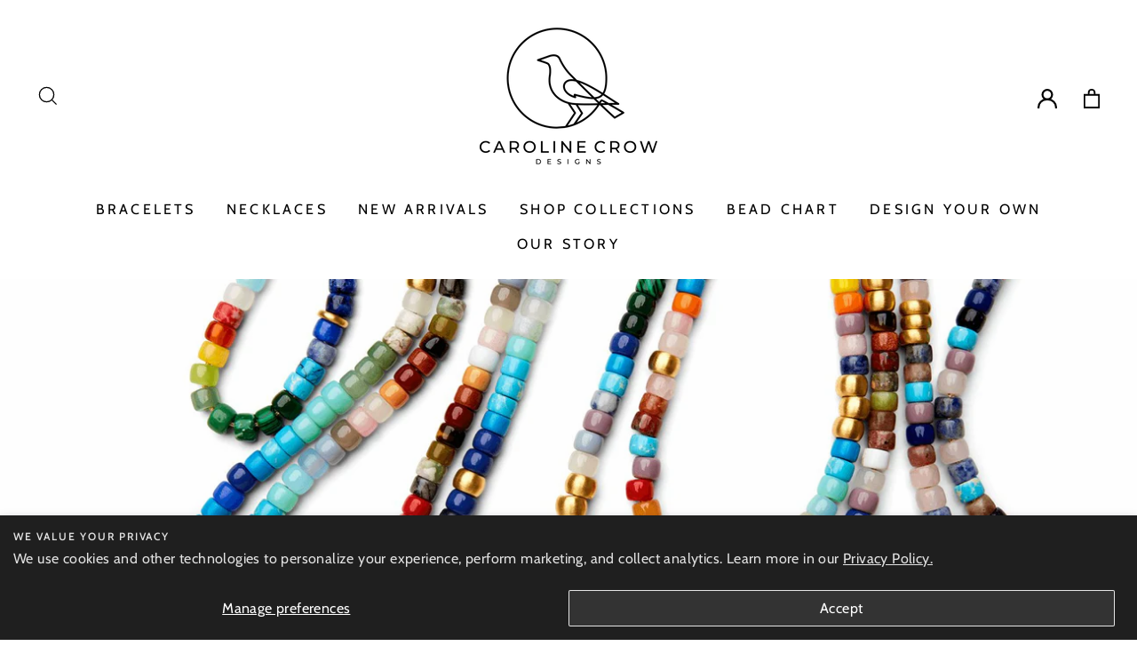

--- FILE ---
content_type: text/html; charset=utf-8
request_url: https://www.carolinecrowdesigns.com/collections/gemstone-necklaces/goldstone
body_size: 29060
content:
<!doctype html>
<html class="no-js" lang="en">
  <head>
    <meta name="facebook-domain-verification" content="cjyxvzkrk6hjdohks6106kahoovws5" />
    <meta name="facebook-domain-verification" content="7stb9j3jyekvxkb067cxo131aqasox" />
    <!-- Global site tag (gtag.js) - Google Ads: 358356840 --> <script async src="https://www.googletagmanager.com/gtag/js?id=AW-358356840"></script> <script> window.dataLayer = window.dataLayer || []; function gtag(){dataLayer.push(arguments);} gtag('js', new Date()); gtag('config', 'AW-358356840'); </script>
    <meta name="google-site-verification" content="OsoagVRr8GKgCz_N1HEBieZfIdJ_edOz6kv5PqHwV8I" />
    <meta name="google-site-verification" content="gr3fPZx_f7pRi2g3LAU-BScoK8B2npp8Qdak2Il20Fw" />
    <meta name="google-site-verification" content="vuke5bPG4YCZx9gGlIPc3v316kLgtVgaNShYLmjvSPs" />
    <!-- Google Tag Manager -->
    <script>(function(w,d,s,l,i){w[l]=w[l]||[];w[l].push({'gtm.start':
    new Date().getTime(),event:'gtm.js'});var f=d.getElementsByTagName(s)[0],
    j=d.createElement(s),dl=l!='dataLayer'?'&l='+l:'';j.async=true;j.src=
    'https://www.googletagmanager.com/gtm.js?id='+i+dl;f.parentNode.insertBefore(j,f);
    })(window,document,'script','dataLayer','GTM-54LRTGS');</script>
    <!-- End Google Tag Manager -->
  <!-- Added by AVADA SEO Suite -->
  


<meta property="og:site_name" content="Caroline Crow Designs">
<meta property="og:url" content="https://www.carolinecrowdesigns.com/collections/gemstone-necklaces/goldstone">
<meta property="og:title" content="Gemstone Necklaces">
<meta property="og:type" content="product.group">
<meta property="og:description" content="Handcrafted, made to order gemstone necklaces and 14k gold necklaces. Wear our pieces as a single strand, layered, or styled with fine jewelry. Shop online now!"><meta property="og:image" content="http://www.carolinecrowdesigns.com/cdn/shop/collections/c03d793789fcf7f7afd5e2851df07707.jpg?v=1652972348">
<meta property="og:image:secure_url" content="https://www.carolinecrowdesigns.com/cdn/shop/collections/c03d793789fcf7f7afd5e2851df07707.jpg?v=1652972348">
<meta property="og:image:width" content="1800">
<meta property="og:image:height" content="800">
<meta property="og:image:alt" content="Necklaces - Caroline Crow Designs">
<meta name="twitter:site" content="@Caroline Crow Designs"><meta name="twitter:card" content="summary_large_image">
<meta name="twitter:title" content="Gemstone Necklaces">
<meta name="twitter:description" content="Handcrafted, made to order gemstone necklaces and 14k gold necklaces. Wear our pieces as a single strand, layered, or styled with fine je...">
<meta name="twitter:image" content="http://www.carolinecrowdesigns.com/cdn/shop/collections/c03d793789fcf7f7afd5e2851df07707.jpg?v=1652972348">




<meta name="twitter:image" content="http://www.carolinecrowdesigns.com/cdn/shop/collections/c03d793789fcf7f7afd5e2851df07707.jpg?v=1652972348">




<!-- Added by AVADA SEO Suite: Collection Structured Data -->
<script type="application/ld+json"></script>
<!-- /Added by AVADA SEO Suite --><!-- Added by AVADA SEO Suite: Breadcrumb Structured Data  -->
<script type="application/ld+json">{
  "@context": "https://schema.org",
  "@type": "BreadcrumbList",
  "itemListElement": [{
    "@type": "ListItem",
    "position": 1,
    "name": "Home",
    "item": "https://www.carolinecrowdesigns.com"
  }, {
    "@type": "ListItem",
    "position": 2,
    "name": "Gemstone Necklaces",
    "item": "https://www.carolinecrowdesigns.com/collections/gemstone-necklaces"
  }]
}
</script>
<!-- Added by AVADA SEO Suite -->



  <!-- /Added by AVADA SEO Suite -->

    <meta name="google-site-verification" content="7MWUnSnCqX9cjAvdXdYwtVzoovw1PetKXEaj2Oo2U7I" />
    <meta charset="utf-8">
    <meta http-equiv="X-UA-Compatible" content="IE=edge,chrome=1">
    <meta name="viewport" content="width=device-width,initial-scale=1">
    <meta name="theme-color" content="#000000">
    <link rel="canonical" href="https://www.carolinecrowdesigns.com/collections/gemstone-necklaces/goldstone">
    <meta name="format-detection" content="telephone=no">
    <link rel="stylesheet" href="https://cdnjs.cloudflare.com/ajax/libs/font-awesome/4.7.0/css/font-awesome.min.css"><link rel="shortcut icon" href="//www.carolinecrowdesigns.com/cdn/shop/files/Icon-Black_32x32.png?v=1613709005" type="image/png" />
      
    
    
    <title>Shop Gemstone Necklaces | Caroline Crow Designs
 &ndash; Tagged &quot;Goldstone&quot; </title><meta name="description" content=" Handcrafted, made to order gemstone necklaces and 14k gold necklaces. Wear our pieces as a single strand, layered, or styled with fine jewelry. Shop online now! "><meta property="og:site_name" content="Caroline Crow Designs">
  <meta property="og:url" content="https://www.carolinecrowdesigns.com/collections/gemstone-necklaces/goldstone">
  <meta property="og:title" content="Shop Gemstone Necklaces | Caroline Crow Designs">
  <meta property="og:type" content="website">
  <meta property="og:description" content="Handcrafted, made to order gemstone necklaces and 14k gold necklaces. Wear our pieces as a single strand, layered, or styled with fine jewelry. Shop online now!"><meta property="og:image" content="http://www.carolinecrowdesigns.com/cdn/shop/collections/c03d793789fcf7f7afd5e2851df07707_1200x630.jpg?v=1652972348">
  <meta property="og:image:secure_url" content="https://www.carolinecrowdesigns.com/cdn/shop/collections/c03d793789fcf7f7afd5e2851df07707_1200x630.jpg?v=1652972348">
  <meta name="twitter:site" content="@">
  <meta name="twitter:card" content="summary_large_image">
  <meta name="twitter:title" content="Shop Gemstone Necklaces | Caroline Crow Designs">
  <meta name="twitter:description" content="Handcrafted, made to order gemstone necklaces and 14k gold necklaces. Wear our pieces as a single strand, layered, or styled with fine jewelry. Shop online now!">


    <style data-shopify>
  @font-face {
  font-family: Cabin;
  font-weight: 400;
  font-style: normal;
  src: url("//www.carolinecrowdesigns.com/cdn/fonts/cabin/cabin_n4.cefc6494a78f87584a6f312fea532919154f66fe.woff2") format("woff2"),
       url("//www.carolinecrowdesigns.com/cdn/fonts/cabin/cabin_n4.8c16611b00f59d27f4b27ce4328dfe514ce77517.woff") format("woff");
}

  @font-face {
  font-family: Cabin;
  font-weight: 400;
  font-style: normal;
  src: url("//www.carolinecrowdesigns.com/cdn/fonts/cabin/cabin_n4.cefc6494a78f87584a6f312fea532919154f66fe.woff2") format("woff2"),
       url("//www.carolinecrowdesigns.com/cdn/fonts/cabin/cabin_n4.8c16611b00f59d27f4b27ce4328dfe514ce77517.woff") format("woff");
}


  @font-face {
  font-family: Cabin;
  font-weight: 600;
  font-style: normal;
  src: url("//www.carolinecrowdesigns.com/cdn/fonts/cabin/cabin_n6.c6b1e64927bbec1c65aab7077888fb033480c4f7.woff2") format("woff2"),
       url("//www.carolinecrowdesigns.com/cdn/fonts/cabin/cabin_n6.6c2e65d54c893ad9f1390da3b810b8e6cf976a4f.woff") format("woff");
}

  @font-face {
  font-family: Cabin;
  font-weight: 400;
  font-style: italic;
  src: url("//www.carolinecrowdesigns.com/cdn/fonts/cabin/cabin_i4.d89c1b32b09ecbc46c12781fcf7b2085f17c0be9.woff2") format("woff2"),
       url("//www.carolinecrowdesigns.com/cdn/fonts/cabin/cabin_i4.0a521b11d0b69adfc41e22a263eec7c02aecfe99.woff") format("woff");
}

  @font-face {
  font-family: Cabin;
  font-weight: 600;
  font-style: italic;
  src: url("//www.carolinecrowdesigns.com/cdn/fonts/cabin/cabin_i6.f09e39e860dd73a664673caf87e5a0b93b584340.woff2") format("woff2"),
       url("//www.carolinecrowdesigns.com/cdn/fonts/cabin/cabin_i6.5b37bf1fce036a7ee54dbf8fb86341d9c8883ee1.woff") format("woff");
}

</style>

    
	<link rel="stylesheet" href="//www.carolinecrowdesigns.com/cdn/shop/t/8/assets/theme.scss.css?v=151555387555657973551759259984">
    <style data-shopify>
    .collection-item__title {
    font-size: 18.4px;
    }

    @media screen and (min-width: 769px) {
    .collection-item__title {
    font-size: 23px;
    }
    }
    </style>

    <script>
      document.documentElement.className = document.documentElement.className.replace('no-js', 'js');

      window.theme = window.theme || {};
      theme.strings = {
        addToCart: "Add to cart",
        soldOut: "Sold Out",
        unavailable: "Unavailable",
        stockLabel: "Only [count] items in stock!",
        willNotShipUntil: "Will not ship until [date]",
        willBeInStockAfter: "Will be in stock after [date]",
        waitingForStock: "Inventory on the way",
        savePrice: "Save [saved_amount]",
        cartEmpty: "Your cart is currently empty.",
        cartTermsConfirmation: "You must agree with the terms and conditions of sales to check out"
      };
      theme.settings = {
        dynamicVariantsEnable: true,
        dynamicVariantType: "dropdown",
        cartType: "page",
        currenciesEnabled: false,
        nativeMultiCurrency: 107 > 1 ? true : false,
        moneyFormat: "${{amount}}",
        saveType: "dollar",
        recentlyViewedEnabled: false,
        predictiveSearch: true,
        predictiveSearchType: "product,article,page",
        inventoryThreshold: 10,
        quickView: true,
        themeName: 'carolinecrowdesigns',
        themeVersion: "2.5.3"
      };
    </script>

    <script>window.performance && window.performance.mark && window.performance.mark('shopify.content_for_header.start');</script><meta name="google-site-verification" content="gr3fPZx_f7pRi2g3LAU-BScoK8B2npp8Qdak2Il20Fw">
<meta name="facebook-domain-verification" content="blwzyvurn8s5lw1qbcb9f526xvqb2j">
<meta id="shopify-digital-wallet" name="shopify-digital-wallet" content="/50473271491/digital_wallets/dialog">
<meta name="shopify-checkout-api-token" content="c4bd010b420f9fd7a84d693354911c60">
<link rel="alternate" type="application/atom+xml" title="Feed" href="/collections/gemstone-necklaces/goldstone.atom" />
<link rel="alternate" type="application/json+oembed" href="https://www.carolinecrowdesigns.com/collections/gemstone-necklaces/goldstone.oembed">
<script async="async" src="/checkouts/internal/preloads.js?locale=en-US"></script>
<link rel="preconnect" href="https://shop.app" crossorigin="anonymous">
<script async="async" src="https://shop.app/checkouts/internal/preloads.js?locale=en-US&shop_id=50473271491" crossorigin="anonymous"></script>
<script id="apple-pay-shop-capabilities" type="application/json">{"shopId":50473271491,"countryCode":"US","currencyCode":"USD","merchantCapabilities":["supports3DS"],"merchantId":"gid:\/\/shopify\/Shop\/50473271491","merchantName":"Caroline Crow Designs","requiredBillingContactFields":["postalAddress","email"],"requiredShippingContactFields":["postalAddress","email"],"shippingType":"shipping","supportedNetworks":["visa","masterCard","amex","discover","elo","jcb"],"total":{"type":"pending","label":"Caroline Crow Designs","amount":"1.00"},"shopifyPaymentsEnabled":true,"supportsSubscriptions":true}</script>
<script id="shopify-features" type="application/json">{"accessToken":"c4bd010b420f9fd7a84d693354911c60","betas":["rich-media-storefront-analytics"],"domain":"www.carolinecrowdesigns.com","predictiveSearch":true,"shopId":50473271491,"locale":"en"}</script>
<script>var Shopify = Shopify || {};
Shopify.shop = "carolinecrowdesigns.myshopify.com";
Shopify.locale = "en";
Shopify.currency = {"active":"USD","rate":"1.0"};
Shopify.country = "US";
Shopify.theme = {"name":"(gift) Gemfind-silver-theme","id":119183376579,"schema_name":"carolinecrowdesigns","schema_version":"2.5.3","theme_store_id":null,"role":"main"};
Shopify.theme.handle = "null";
Shopify.theme.style = {"id":null,"handle":null};
Shopify.cdnHost = "www.carolinecrowdesigns.com/cdn";
Shopify.routes = Shopify.routes || {};
Shopify.routes.root = "/";</script>
<script type="module">!function(o){(o.Shopify=o.Shopify||{}).modules=!0}(window);</script>
<script>!function(o){function n(){var o=[];function n(){o.push(Array.prototype.slice.apply(arguments))}return n.q=o,n}var t=o.Shopify=o.Shopify||{};t.loadFeatures=n(),t.autoloadFeatures=n()}(window);</script>
<script>
  window.ShopifyPay = window.ShopifyPay || {};
  window.ShopifyPay.apiHost = "shop.app\/pay";
  window.ShopifyPay.redirectState = null;
</script>
<script id="shop-js-analytics" type="application/json">{"pageType":"collection"}</script>
<script defer="defer" async type="module" src="//www.carolinecrowdesigns.com/cdn/shopifycloud/shop-js/modules/v2/client.init-shop-cart-sync_BT-GjEfc.en.esm.js"></script>
<script defer="defer" async type="module" src="//www.carolinecrowdesigns.com/cdn/shopifycloud/shop-js/modules/v2/chunk.common_D58fp_Oc.esm.js"></script>
<script defer="defer" async type="module" src="//www.carolinecrowdesigns.com/cdn/shopifycloud/shop-js/modules/v2/chunk.modal_xMitdFEc.esm.js"></script>
<script type="module">
  await import("//www.carolinecrowdesigns.com/cdn/shopifycloud/shop-js/modules/v2/client.init-shop-cart-sync_BT-GjEfc.en.esm.js");
await import("//www.carolinecrowdesigns.com/cdn/shopifycloud/shop-js/modules/v2/chunk.common_D58fp_Oc.esm.js");
await import("//www.carolinecrowdesigns.com/cdn/shopifycloud/shop-js/modules/v2/chunk.modal_xMitdFEc.esm.js");

  window.Shopify.SignInWithShop?.initShopCartSync?.({"fedCMEnabled":true,"windoidEnabled":true});

</script>
<script>
  window.Shopify = window.Shopify || {};
  if (!window.Shopify.featureAssets) window.Shopify.featureAssets = {};
  window.Shopify.featureAssets['shop-js'] = {"shop-cart-sync":["modules/v2/client.shop-cart-sync_DZOKe7Ll.en.esm.js","modules/v2/chunk.common_D58fp_Oc.esm.js","modules/v2/chunk.modal_xMitdFEc.esm.js"],"init-fed-cm":["modules/v2/client.init-fed-cm_B6oLuCjv.en.esm.js","modules/v2/chunk.common_D58fp_Oc.esm.js","modules/v2/chunk.modal_xMitdFEc.esm.js"],"shop-cash-offers":["modules/v2/client.shop-cash-offers_D2sdYoxE.en.esm.js","modules/v2/chunk.common_D58fp_Oc.esm.js","modules/v2/chunk.modal_xMitdFEc.esm.js"],"shop-login-button":["modules/v2/client.shop-login-button_QeVjl5Y3.en.esm.js","modules/v2/chunk.common_D58fp_Oc.esm.js","modules/v2/chunk.modal_xMitdFEc.esm.js"],"pay-button":["modules/v2/client.pay-button_DXTOsIq6.en.esm.js","modules/v2/chunk.common_D58fp_Oc.esm.js","modules/v2/chunk.modal_xMitdFEc.esm.js"],"shop-button":["modules/v2/client.shop-button_DQZHx9pm.en.esm.js","modules/v2/chunk.common_D58fp_Oc.esm.js","modules/v2/chunk.modal_xMitdFEc.esm.js"],"avatar":["modules/v2/client.avatar_BTnouDA3.en.esm.js"],"init-windoid":["modules/v2/client.init-windoid_CR1B-cfM.en.esm.js","modules/v2/chunk.common_D58fp_Oc.esm.js","modules/v2/chunk.modal_xMitdFEc.esm.js"],"init-shop-for-new-customer-accounts":["modules/v2/client.init-shop-for-new-customer-accounts_C_vY_xzh.en.esm.js","modules/v2/client.shop-login-button_QeVjl5Y3.en.esm.js","modules/v2/chunk.common_D58fp_Oc.esm.js","modules/v2/chunk.modal_xMitdFEc.esm.js"],"init-shop-email-lookup-coordinator":["modules/v2/client.init-shop-email-lookup-coordinator_BI7n9ZSv.en.esm.js","modules/v2/chunk.common_D58fp_Oc.esm.js","modules/v2/chunk.modal_xMitdFEc.esm.js"],"init-shop-cart-sync":["modules/v2/client.init-shop-cart-sync_BT-GjEfc.en.esm.js","modules/v2/chunk.common_D58fp_Oc.esm.js","modules/v2/chunk.modal_xMitdFEc.esm.js"],"shop-toast-manager":["modules/v2/client.shop-toast-manager_DiYdP3xc.en.esm.js","modules/v2/chunk.common_D58fp_Oc.esm.js","modules/v2/chunk.modal_xMitdFEc.esm.js"],"init-customer-accounts":["modules/v2/client.init-customer-accounts_D9ZNqS-Q.en.esm.js","modules/v2/client.shop-login-button_QeVjl5Y3.en.esm.js","modules/v2/chunk.common_D58fp_Oc.esm.js","modules/v2/chunk.modal_xMitdFEc.esm.js"],"init-customer-accounts-sign-up":["modules/v2/client.init-customer-accounts-sign-up_iGw4briv.en.esm.js","modules/v2/client.shop-login-button_QeVjl5Y3.en.esm.js","modules/v2/chunk.common_D58fp_Oc.esm.js","modules/v2/chunk.modal_xMitdFEc.esm.js"],"shop-follow-button":["modules/v2/client.shop-follow-button_CqMgW2wH.en.esm.js","modules/v2/chunk.common_D58fp_Oc.esm.js","modules/v2/chunk.modal_xMitdFEc.esm.js"],"checkout-modal":["modules/v2/client.checkout-modal_xHeaAweL.en.esm.js","modules/v2/chunk.common_D58fp_Oc.esm.js","modules/v2/chunk.modal_xMitdFEc.esm.js"],"shop-login":["modules/v2/client.shop-login_D91U-Q7h.en.esm.js","modules/v2/chunk.common_D58fp_Oc.esm.js","modules/v2/chunk.modal_xMitdFEc.esm.js"],"lead-capture":["modules/v2/client.lead-capture_BJmE1dJe.en.esm.js","modules/v2/chunk.common_D58fp_Oc.esm.js","modules/v2/chunk.modal_xMitdFEc.esm.js"],"payment-terms":["modules/v2/client.payment-terms_Ci9AEqFq.en.esm.js","modules/v2/chunk.common_D58fp_Oc.esm.js","modules/v2/chunk.modal_xMitdFEc.esm.js"]};
</script>
<script>(function() {
  var isLoaded = false;
  function asyncLoad() {
    if (isLoaded) return;
    isLoaded = true;
    var urls = ["https:\/\/seo.apps.avada.io\/avada-seo-installed.js?shop=carolinecrowdesigns.myshopify.com","https:\/\/cdn.nfcube.com\/instafeed-bb2020fdb503185aef39cccb5a58d6f2.js?shop=carolinecrowdesigns.myshopify.com"];
    for (var i = 0; i < urls.length; i++) {
      var s = document.createElement('script');
      s.type = 'text/javascript';
      s.async = true;
      s.src = urls[i];
      var x = document.getElementsByTagName('script')[0];
      x.parentNode.insertBefore(s, x);
    }
  };
  if(window.attachEvent) {
    window.attachEvent('onload', asyncLoad);
  } else {
    window.addEventListener('load', asyncLoad, false);
  }
})();</script>
<script id="__st">var __st={"a":50473271491,"offset":-18000,"reqid":"27c15f6c-08f1-4ad9-9922-85f5bee9fa8c-1769318160","pageurl":"www.carolinecrowdesigns.com\/collections\/gemstone-necklaces\/goldstone","u":"7e7fd5d19b0c","p":"collection","rtyp":"collection","rid":232612069571};</script>
<script>window.ShopifyPaypalV4VisibilityTracking = true;</script>
<script id="captcha-bootstrap">!function(){'use strict';const t='contact',e='account',n='new_comment',o=[[t,t],['blogs',n],['comments',n],[t,'customer']],c=[[e,'customer_login'],[e,'guest_login'],[e,'recover_customer_password'],[e,'create_customer']],r=t=>t.map((([t,e])=>`form[action*='/${t}']:not([data-nocaptcha='true']) input[name='form_type'][value='${e}']`)).join(','),a=t=>()=>t?[...document.querySelectorAll(t)].map((t=>t.form)):[];function s(){const t=[...o],e=r(t);return a(e)}const i='password',u='form_key',d=['recaptcha-v3-token','g-recaptcha-response','h-captcha-response',i],f=()=>{try{return window.sessionStorage}catch{return}},m='__shopify_v',_=t=>t.elements[u];function p(t,e,n=!1){try{const o=window.sessionStorage,c=JSON.parse(o.getItem(e)),{data:r}=function(t){const{data:e,action:n}=t;return t[m]||n?{data:e,action:n}:{data:t,action:n}}(c);for(const[e,n]of Object.entries(r))t.elements[e]&&(t.elements[e].value=n);n&&o.removeItem(e)}catch(o){console.error('form repopulation failed',{error:o})}}const l='form_type',E='cptcha';function T(t){t.dataset[E]=!0}const w=window,h=w.document,L='Shopify',v='ce_forms',y='captcha';let A=!1;((t,e)=>{const n=(g='f06e6c50-85a8-45c8-87d0-21a2b65856fe',I='https://cdn.shopify.com/shopifycloud/storefront-forms-hcaptcha/ce_storefront_forms_captcha_hcaptcha.v1.5.2.iife.js',D={infoText:'Protected by hCaptcha',privacyText:'Privacy',termsText:'Terms'},(t,e,n)=>{const o=w[L][v],c=o.bindForm;if(c)return c(t,g,e,D).then(n);var r;o.q.push([[t,g,e,D],n]),r=I,A||(h.body.append(Object.assign(h.createElement('script'),{id:'captcha-provider',async:!0,src:r})),A=!0)});var g,I,D;w[L]=w[L]||{},w[L][v]=w[L][v]||{},w[L][v].q=[],w[L][y]=w[L][y]||{},w[L][y].protect=function(t,e){n(t,void 0,e),T(t)},Object.freeze(w[L][y]),function(t,e,n,w,h,L){const[v,y,A,g]=function(t,e,n){const i=e?o:[],u=t?c:[],d=[...i,...u],f=r(d),m=r(i),_=r(d.filter((([t,e])=>n.includes(e))));return[a(f),a(m),a(_),s()]}(w,h,L),I=t=>{const e=t.target;return e instanceof HTMLFormElement?e:e&&e.form},D=t=>v().includes(t);t.addEventListener('submit',(t=>{const e=I(t);if(!e)return;const n=D(e)&&!e.dataset.hcaptchaBound&&!e.dataset.recaptchaBound,o=_(e),c=g().includes(e)&&(!o||!o.value);(n||c)&&t.preventDefault(),c&&!n&&(function(t){try{if(!f())return;!function(t){const e=f();if(!e)return;const n=_(t);if(!n)return;const o=n.value;o&&e.removeItem(o)}(t);const e=Array.from(Array(32),(()=>Math.random().toString(36)[2])).join('');!function(t,e){_(t)||t.append(Object.assign(document.createElement('input'),{type:'hidden',name:u})),t.elements[u].value=e}(t,e),function(t,e){const n=f();if(!n)return;const o=[...t.querySelectorAll(`input[type='${i}']`)].map((({name:t})=>t)),c=[...d,...o],r={};for(const[a,s]of new FormData(t).entries())c.includes(a)||(r[a]=s);n.setItem(e,JSON.stringify({[m]:1,action:t.action,data:r}))}(t,e)}catch(e){console.error('failed to persist form',e)}}(e),e.submit())}));const S=(t,e)=>{t&&!t.dataset[E]&&(n(t,e.some((e=>e===t))),T(t))};for(const o of['focusin','change'])t.addEventListener(o,(t=>{const e=I(t);D(e)&&S(e,y())}));const B=e.get('form_key'),M=e.get(l),P=B&&M;t.addEventListener('DOMContentLoaded',(()=>{const t=y();if(P)for(const e of t)e.elements[l].value===M&&p(e,B);[...new Set([...A(),...v().filter((t=>'true'===t.dataset.shopifyCaptcha))])].forEach((e=>S(e,t)))}))}(h,new URLSearchParams(w.location.search),n,t,e,['guest_login'])})(!0,!0)}();</script>
<script integrity="sha256-4kQ18oKyAcykRKYeNunJcIwy7WH5gtpwJnB7kiuLZ1E=" data-source-attribution="shopify.loadfeatures" defer="defer" src="//www.carolinecrowdesigns.com/cdn/shopifycloud/storefront/assets/storefront/load_feature-a0a9edcb.js" crossorigin="anonymous"></script>
<script crossorigin="anonymous" defer="defer" src="//www.carolinecrowdesigns.com/cdn/shopifycloud/storefront/assets/shopify_pay/storefront-65b4c6d7.js?v=20250812"></script>
<script data-source-attribution="shopify.dynamic_checkout.dynamic.init">var Shopify=Shopify||{};Shopify.PaymentButton=Shopify.PaymentButton||{isStorefrontPortableWallets:!0,init:function(){window.Shopify.PaymentButton.init=function(){};var t=document.createElement("script");t.src="https://www.carolinecrowdesigns.com/cdn/shopifycloud/portable-wallets/latest/portable-wallets.en.js",t.type="module",document.head.appendChild(t)}};
</script>
<script data-source-attribution="shopify.dynamic_checkout.buyer_consent">
  function portableWalletsHideBuyerConsent(e){var t=document.getElementById("shopify-buyer-consent"),n=document.getElementById("shopify-subscription-policy-button");t&&n&&(t.classList.add("hidden"),t.setAttribute("aria-hidden","true"),n.removeEventListener("click",e))}function portableWalletsShowBuyerConsent(e){var t=document.getElementById("shopify-buyer-consent"),n=document.getElementById("shopify-subscription-policy-button");t&&n&&(t.classList.remove("hidden"),t.removeAttribute("aria-hidden"),n.addEventListener("click",e))}window.Shopify?.PaymentButton&&(window.Shopify.PaymentButton.hideBuyerConsent=portableWalletsHideBuyerConsent,window.Shopify.PaymentButton.showBuyerConsent=portableWalletsShowBuyerConsent);
</script>
<script data-source-attribution="shopify.dynamic_checkout.cart.bootstrap">document.addEventListener("DOMContentLoaded",(function(){function t(){return document.querySelector("shopify-accelerated-checkout-cart, shopify-accelerated-checkout")}if(t())Shopify.PaymentButton.init();else{new MutationObserver((function(e,n){t()&&(Shopify.PaymentButton.init(),n.disconnect())})).observe(document.body,{childList:!0,subtree:!0})}}));
</script>
<script id='scb4127' type='text/javascript' async='' src='https://www.carolinecrowdesigns.com/cdn/shopifycloud/privacy-banner/storefront-banner.js'></script><link id="shopify-accelerated-checkout-styles" rel="stylesheet" media="screen" href="https://www.carolinecrowdesigns.com/cdn/shopifycloud/portable-wallets/latest/accelerated-checkout-backwards-compat.css" crossorigin="anonymous">
<style id="shopify-accelerated-checkout-cart">
        #shopify-buyer-consent {
  margin-top: 1em;
  display: inline-block;
  width: 100%;
}

#shopify-buyer-consent.hidden {
  display: none;
}

#shopify-subscription-policy-button {
  background: none;
  border: none;
  padding: 0;
  text-decoration: underline;
  font-size: inherit;
  cursor: pointer;
}

#shopify-subscription-policy-button::before {
  box-shadow: none;
}

      </style>

<script>window.performance && window.performance.mark && window.performance.mark('shopify.content_for_header.end');</script>

    <script src="//www.carolinecrowdesigns.com/cdn/shop/t/8/assets/vendor-scripts-v5.js" ></script>

    

    <script src="//www.carolinecrowdesigns.com/cdn/shop/t/8/assets/theme.js?v=46262872215153479621629996733" ></script>
    <script src="https://code.jquery.com/jquery-1.12.4.js"></script>



<script type="text/javascript">
window.dataLayer = window.dataLayer || [];

window.appStart = function(){
  window.productPageHandle = function(){

    var productName = "";
    var productId = "";
    var productPrice = "";
    var productBrand = "";
    var productCollection = "";
    var productType = "";
    var productSku = "";
    var productVariantId = "";
    var productVariantTitle = "";

    window.dataLayer.push({
      event: "analyzify_productDetail",
      productId: productId,
      productName: productName,
      productPrice: productPrice,
      productBrand: productBrand,
      productCategory: productCollection,
      productType: productType,
      productSku: productSku,
      productVariantId: productVariantId,
      productVariantTitle: productVariantTitle,
      currency: "USD",
    });
  };

  window.allPageHandle = function(){
    window.dataLayer.push({
      event: "ga4kit_info",
      contentGroup: "collection",
      
        userType: "visitor",
      
    });
  };
  allPageHandle();
      
  

}
appStart();
</script>
  <!-- BEGIN app block: shopify://apps/zoex-facebook-pixel-profit/blocks/app-embed/7f882b8e-133d-4646-bfd2-2b2248f35d36 --><!-- END app block --><script src="https://cdn.shopify.com/extensions/a096c249-0bdf-4e11-93bf-8cc605996c04/0.44.0/assets/tracker.js" type="text/javascript" defer="defer"></script>
<link href="https://monorail-edge.shopifysvc.com" rel="dns-prefetch">
<script>(function(){if ("sendBeacon" in navigator && "performance" in window) {try {var session_token_from_headers = performance.getEntriesByType('navigation')[0].serverTiming.find(x => x.name == '_s').description;} catch {var session_token_from_headers = undefined;}var session_cookie_matches = document.cookie.match(/_shopify_s=([^;]*)/);var session_token_from_cookie = session_cookie_matches && session_cookie_matches.length === 2 ? session_cookie_matches[1] : "";var session_token = session_token_from_headers || session_token_from_cookie || "";function handle_abandonment_event(e) {var entries = performance.getEntries().filter(function(entry) {return /monorail-edge.shopifysvc.com/.test(entry.name);});if (!window.abandonment_tracked && entries.length === 0) {window.abandonment_tracked = true;var currentMs = Date.now();var navigation_start = performance.timing.navigationStart;var payload = {shop_id: 50473271491,url: window.location.href,navigation_start,duration: currentMs - navigation_start,session_token,page_type: "collection"};window.navigator.sendBeacon("https://monorail-edge.shopifysvc.com/v1/produce", JSON.stringify({schema_id: "online_store_buyer_site_abandonment/1.1",payload: payload,metadata: {event_created_at_ms: currentMs,event_sent_at_ms: currentMs}}));}}window.addEventListener('pagehide', handle_abandonment_event);}}());</script>
<script id="web-pixels-manager-setup">(function e(e,d,r,n,o){if(void 0===o&&(o={}),!Boolean(null===(a=null===(i=window.Shopify)||void 0===i?void 0:i.analytics)||void 0===a?void 0:a.replayQueue)){var i,a;window.Shopify=window.Shopify||{};var t=window.Shopify;t.analytics=t.analytics||{};var s=t.analytics;s.replayQueue=[],s.publish=function(e,d,r){return s.replayQueue.push([e,d,r]),!0};try{self.performance.mark("wpm:start")}catch(e){}var l=function(){var e={modern:/Edge?\/(1{2}[4-9]|1[2-9]\d|[2-9]\d{2}|\d{4,})\.\d+(\.\d+|)|Firefox\/(1{2}[4-9]|1[2-9]\d|[2-9]\d{2}|\d{4,})\.\d+(\.\d+|)|Chrom(ium|e)\/(9{2}|\d{3,})\.\d+(\.\d+|)|(Maci|X1{2}).+ Version\/(15\.\d+|(1[6-9]|[2-9]\d|\d{3,})\.\d+)([,.]\d+|)( \(\w+\)|)( Mobile\/\w+|) Safari\/|Chrome.+OPR\/(9{2}|\d{3,})\.\d+\.\d+|(CPU[ +]OS|iPhone[ +]OS|CPU[ +]iPhone|CPU IPhone OS|CPU iPad OS)[ +]+(15[._]\d+|(1[6-9]|[2-9]\d|\d{3,})[._]\d+)([._]\d+|)|Android:?[ /-](13[3-9]|1[4-9]\d|[2-9]\d{2}|\d{4,})(\.\d+|)(\.\d+|)|Android.+Firefox\/(13[5-9]|1[4-9]\d|[2-9]\d{2}|\d{4,})\.\d+(\.\d+|)|Android.+Chrom(ium|e)\/(13[3-9]|1[4-9]\d|[2-9]\d{2}|\d{4,})\.\d+(\.\d+|)|SamsungBrowser\/([2-9]\d|\d{3,})\.\d+/,legacy:/Edge?\/(1[6-9]|[2-9]\d|\d{3,})\.\d+(\.\d+|)|Firefox\/(5[4-9]|[6-9]\d|\d{3,})\.\d+(\.\d+|)|Chrom(ium|e)\/(5[1-9]|[6-9]\d|\d{3,})\.\d+(\.\d+|)([\d.]+$|.*Safari\/(?![\d.]+ Edge\/[\d.]+$))|(Maci|X1{2}).+ Version\/(10\.\d+|(1[1-9]|[2-9]\d|\d{3,})\.\d+)([,.]\d+|)( \(\w+\)|)( Mobile\/\w+|) Safari\/|Chrome.+OPR\/(3[89]|[4-9]\d|\d{3,})\.\d+\.\d+|(CPU[ +]OS|iPhone[ +]OS|CPU[ +]iPhone|CPU IPhone OS|CPU iPad OS)[ +]+(10[._]\d+|(1[1-9]|[2-9]\d|\d{3,})[._]\d+)([._]\d+|)|Android:?[ /-](13[3-9]|1[4-9]\d|[2-9]\d{2}|\d{4,})(\.\d+|)(\.\d+|)|Mobile Safari.+OPR\/([89]\d|\d{3,})\.\d+\.\d+|Android.+Firefox\/(13[5-9]|1[4-9]\d|[2-9]\d{2}|\d{4,})\.\d+(\.\d+|)|Android.+Chrom(ium|e)\/(13[3-9]|1[4-9]\d|[2-9]\d{2}|\d{4,})\.\d+(\.\d+|)|Android.+(UC? ?Browser|UCWEB|U3)[ /]?(15\.([5-9]|\d{2,})|(1[6-9]|[2-9]\d|\d{3,})\.\d+)\.\d+|SamsungBrowser\/(5\.\d+|([6-9]|\d{2,})\.\d+)|Android.+MQ{2}Browser\/(14(\.(9|\d{2,})|)|(1[5-9]|[2-9]\d|\d{3,})(\.\d+|))(\.\d+|)|K[Aa][Ii]OS\/(3\.\d+|([4-9]|\d{2,})\.\d+)(\.\d+|)/},d=e.modern,r=e.legacy,n=navigator.userAgent;return n.match(d)?"modern":n.match(r)?"legacy":"unknown"}(),u="modern"===l?"modern":"legacy",c=(null!=n?n:{modern:"",legacy:""})[u],f=function(e){return[e.baseUrl,"/wpm","/b",e.hashVersion,"modern"===e.buildTarget?"m":"l",".js"].join("")}({baseUrl:d,hashVersion:r,buildTarget:u}),m=function(e){var d=e.version,r=e.bundleTarget,n=e.surface,o=e.pageUrl,i=e.monorailEndpoint;return{emit:function(e){var a=e.status,t=e.errorMsg,s=(new Date).getTime(),l=JSON.stringify({metadata:{event_sent_at_ms:s},events:[{schema_id:"web_pixels_manager_load/3.1",payload:{version:d,bundle_target:r,page_url:o,status:a,surface:n,error_msg:t},metadata:{event_created_at_ms:s}}]});if(!i)return console&&console.warn&&console.warn("[Web Pixels Manager] No Monorail endpoint provided, skipping logging."),!1;try{return self.navigator.sendBeacon.bind(self.navigator)(i,l)}catch(e){}var u=new XMLHttpRequest;try{return u.open("POST",i,!0),u.setRequestHeader("Content-Type","text/plain"),u.send(l),!0}catch(e){return console&&console.warn&&console.warn("[Web Pixels Manager] Got an unhandled error while logging to Monorail."),!1}}}}({version:r,bundleTarget:l,surface:e.surface,pageUrl:self.location.href,monorailEndpoint:e.monorailEndpoint});try{o.browserTarget=l,function(e){var d=e.src,r=e.async,n=void 0===r||r,o=e.onload,i=e.onerror,a=e.sri,t=e.scriptDataAttributes,s=void 0===t?{}:t,l=document.createElement("script"),u=document.querySelector("head"),c=document.querySelector("body");if(l.async=n,l.src=d,a&&(l.integrity=a,l.crossOrigin="anonymous"),s)for(var f in s)if(Object.prototype.hasOwnProperty.call(s,f))try{l.dataset[f]=s[f]}catch(e){}if(o&&l.addEventListener("load",o),i&&l.addEventListener("error",i),u)u.appendChild(l);else{if(!c)throw new Error("Did not find a head or body element to append the script");c.appendChild(l)}}({src:f,async:!0,onload:function(){if(!function(){var e,d;return Boolean(null===(d=null===(e=window.Shopify)||void 0===e?void 0:e.analytics)||void 0===d?void 0:d.initialized)}()){var d=window.webPixelsManager.init(e)||void 0;if(d){var r=window.Shopify.analytics;r.replayQueue.forEach((function(e){var r=e[0],n=e[1],o=e[2];d.publishCustomEvent(r,n,o)})),r.replayQueue=[],r.publish=d.publishCustomEvent,r.visitor=d.visitor,r.initialized=!0}}},onerror:function(){return m.emit({status:"failed",errorMsg:"".concat(f," has failed to load")})},sri:function(e){var d=/^sha384-[A-Za-z0-9+/=]+$/;return"string"==typeof e&&d.test(e)}(c)?c:"",scriptDataAttributes:o}),m.emit({status:"loading"})}catch(e){m.emit({status:"failed",errorMsg:(null==e?void 0:e.message)||"Unknown error"})}}})({shopId: 50473271491,storefrontBaseUrl: "https://www.carolinecrowdesigns.com",extensionsBaseUrl: "https://extensions.shopifycdn.com/cdn/shopifycloud/web-pixels-manager",monorailEndpoint: "https://monorail-edge.shopifysvc.com/unstable/produce_batch",surface: "storefront-renderer",enabledBetaFlags: ["2dca8a86"],webPixelsConfigList: [{"id":"221643003","configuration":"{\"pixel_id\":\"750790968874653\",\"pixel_type\":\"facebook_pixel\",\"metaapp_system_user_token\":\"-\"}","eventPayloadVersion":"v1","runtimeContext":"OPEN","scriptVersion":"ca16bc87fe92b6042fbaa3acc2fbdaa6","type":"APP","apiClientId":2329312,"privacyPurposes":["ANALYTICS","MARKETING","SALE_OF_DATA"],"dataSharingAdjustments":{"protectedCustomerApprovalScopes":["read_customer_address","read_customer_email","read_customer_name","read_customer_personal_data","read_customer_phone"]}},{"id":"shopify-app-pixel","configuration":"{}","eventPayloadVersion":"v1","runtimeContext":"STRICT","scriptVersion":"0450","apiClientId":"shopify-pixel","type":"APP","privacyPurposes":["ANALYTICS","MARKETING"]},{"id":"shopify-custom-pixel","eventPayloadVersion":"v1","runtimeContext":"LAX","scriptVersion":"0450","apiClientId":"shopify-pixel","type":"CUSTOM","privacyPurposes":["ANALYTICS","MARKETING"]}],isMerchantRequest: false,initData: {"shop":{"name":"Caroline Crow Designs","paymentSettings":{"currencyCode":"USD"},"myshopifyDomain":"carolinecrowdesigns.myshopify.com","countryCode":"US","storefrontUrl":"https:\/\/www.carolinecrowdesigns.com"},"customer":null,"cart":null,"checkout":null,"productVariants":[],"purchasingCompany":null},},"https://www.carolinecrowdesigns.com/cdn","fcfee988w5aeb613cpc8e4bc33m6693e112",{"modern":"","legacy":""},{"shopId":"50473271491","storefrontBaseUrl":"https:\/\/www.carolinecrowdesigns.com","extensionBaseUrl":"https:\/\/extensions.shopifycdn.com\/cdn\/shopifycloud\/web-pixels-manager","surface":"storefront-renderer","enabledBetaFlags":"[\"2dca8a86\"]","isMerchantRequest":"false","hashVersion":"fcfee988w5aeb613cpc8e4bc33m6693e112","publish":"custom","events":"[[\"page_viewed\",{}],[\"collection_viewed\",{\"collection\":{\"id\":\"232612069571\",\"title\":\"Gemstone Necklaces\",\"productVariants\":[{\"price\":{\"amount\":1880.0,\"currencyCode\":\"USD\"},\"product\":{\"title\":\"Rainbow Gemstone and 14k Yellow Gold Necklace\",\"vendor\":\"No. 01\",\"id\":\"6102074523843\",\"untranslatedTitle\":\"Rainbow Gemstone and 14k Yellow Gold Necklace\",\"url\":\"\/products\/rainbow-gemstone-and-14k-yellow-gold-necklace-4\",\"type\":\"Necklace\"},\"id\":\"37610481975491\",\"image\":{\"src\":\"\/\/www.carolinecrowdesigns.com\/cdn\/shop\/products\/01_47399.jpg?v=1750185638\"},\"sku\":null,\"title\":\"Gold \/ Matte\",\"untranslatedTitle\":\"Gold \/ Matte\"},{\"price\":{\"amount\":2130.0,\"currencyCode\":\"USD\"},\"product\":{\"title\":\"Bright Rainbow Gemstone and 14k Yellow Gold Necklace\",\"vendor\":\"No. 16\",\"id\":\"6784612630723\",\"untranslatedTitle\":\"Bright Rainbow Gemstone and 14k Yellow Gold Necklace\",\"url\":\"\/products\/bright-rainbow-gemstone-and-14k-yellow-gold-necklace\",\"type\":\"Necklace\"},\"id\":\"40184322359491\",\"image\":{\"src\":\"\/\/www.carolinecrowdesigns.com\/cdn\/shop\/products\/No.16_1.png?v=1750185591\"},\"sku\":null,\"title\":\"Gold \/ Shiny\",\"untranslatedTitle\":\"Gold \/ Shiny\"},{\"price\":{\"amount\":760.0,\"currencyCode\":\"USD\"},\"product\":{\"title\":\"Rainbow Gemstone and 14k Yellow Gold Necklace\",\"vendor\":\"No. 03\",\"id\":\"6102038806723\",\"untranslatedTitle\":\"Rainbow Gemstone and 14k Yellow Gold Necklace\",\"url\":\"\/products\/rainbow-gemstone-and-14k-yellow-gold-necklace-3\",\"type\":\"Necklace\"},\"id\":\"40488524775619\",\"image\":{\"src\":\"\/\/www.carolinecrowdesigns.com\/cdn\/shop\/products\/No.15_1_25f298c0-1a68-4193-a3e2-aaa9698c3b7d.png?v=1750185640\"},\"sku\":null,\"title\":\"Gold \/ Shiny\",\"untranslatedTitle\":\"Gold \/ Shiny\"},{\"price\":{\"amount\":660.0,\"currencyCode\":\"USD\"},\"product\":{\"title\":\"Cherry Gemstone and Mini 14k Yellow Gold Choker\",\"vendor\":\"No. 13 MINI\",\"id\":\"8000413434107\",\"untranslatedTitle\":\"Cherry Gemstone and Mini 14k Yellow Gold Choker\",\"url\":\"\/products\/cherry-gemstone-and-mini-14k-yellow-gold-choker\",\"type\":\"Necklace\"},\"id\":\"44177532846331\",\"image\":{\"src\":\"\/\/www.carolinecrowdesigns.com\/cdn\/shop\/products\/No.13MINICLOSED_R.png?v=1750185456\"},\"sku\":null,\"title\":\"Gold \/ Matte\",\"untranslatedTitle\":\"Gold \/ Matte\"},{\"price\":{\"amount\":1310.0,\"currencyCode\":\"USD\"},\"product\":{\"title\":\"Multi Gemstone and 14k Yellow Gold Necklace\",\"vendor\":\"No. 07\",\"id\":\"6102052339907\",\"untranslatedTitle\":\"Multi Gemstone and 14k Yellow Gold Necklace\",\"url\":\"\/products\/multi-gemstone-and-14k-yellow-gold-necklace\",\"type\":\"Necklace\"},\"id\":\"37610431873219\",\"image\":{\"src\":\"\/\/www.carolinecrowdesigns.com\/cdn\/shop\/products\/07_47412.jpg?v=1750185640\"},\"sku\":null,\"title\":\"Gold \/ Matte\",\"untranslatedTitle\":\"Gold \/ Matte\"},{\"price\":{\"amount\":1100.0,\"currencyCode\":\"USD\"},\"product\":{\"title\":\"Blue Multi Gemstone and 14k Yellow Gold Necklace\",\"vendor\":\"No. 08\",\"id\":\"6102019571907\",\"untranslatedTitle\":\"Blue Multi Gemstone and 14k Yellow Gold Necklace\",\"url\":\"\/products\/blue-multi-gemstone-and-14k-yellow-gold-necklace\",\"type\":\"Necklace\"},\"id\":\"37610363388099\",\"image\":{\"src\":\"\/\/www.carolinecrowdesigns.com\/cdn\/shop\/products\/08_47423.jpg?v=1750185641\"},\"sku\":null,\"title\":\"Gold \/ Matte\",\"untranslatedTitle\":\"Gold \/ Matte\"},{\"price\":{\"amount\":2330.0,\"currencyCode\":\"USD\"},\"product\":{\"title\":\"White Turquoise, Agate, Goldstone and 14k Yellow Gold Necklace\",\"vendor\":\"No. 09\",\"id\":\"6102100017347\",\"untranslatedTitle\":\"White Turquoise, Agate, Goldstone and 14k Yellow Gold Necklace\",\"url\":\"\/products\/howlite-agate-goldstone-and-14k-yellow-gold-necklace\",\"type\":\"Necklace\"},\"id\":\"37610528243907\",\"image\":{\"src\":\"\/\/www.carolinecrowdesigns.com\/cdn\/shop\/products\/09_55465.jpg?v=1750185637\"},\"sku\":null,\"title\":\"Gold \/ Matte\",\"untranslatedTitle\":\"Gold \/ Matte\"},{\"price\":{\"amount\":880.0,\"currencyCode\":\"USD\"},\"product\":{\"title\":\"White Turquoise, Jasper, Agate, Goldstone and 14k Yellow Gold Necklace\",\"vendor\":\"No. 10\",\"id\":\"6102084288707\",\"untranslatedTitle\":\"White Turquoise, Jasper, Agate, Goldstone and 14k Yellow Gold Necklace\",\"url\":\"\/products\/howlite-jasper-agate-goldstone-and-14k-yellow-gold-necklace\",\"type\":\"Necklace\"},\"id\":\"37610497835203\",\"image\":{\"src\":\"\/\/www.carolinecrowdesigns.com\/cdn\/shop\/products\/10_55475.jpg?v=1750185637\"},\"sku\":null,\"title\":\"Gold \/ Matte\",\"untranslatedTitle\":\"Gold \/ Matte\"}]}}]]"});</script><script>
  window.ShopifyAnalytics = window.ShopifyAnalytics || {};
  window.ShopifyAnalytics.meta = window.ShopifyAnalytics.meta || {};
  window.ShopifyAnalytics.meta.currency = 'USD';
  var meta = {"products":[{"id":6102074523843,"gid":"gid:\/\/shopify\/Product\/6102074523843","vendor":"No. 01","type":"Necklace","handle":"rainbow-gemstone-and-14k-yellow-gold-necklace-4","variants":[{"id":37610481975491,"price":188000,"name":"Rainbow Gemstone and 14k Yellow Gold Necklace - Gold \/ Matte","public_title":"Gold \/ Matte","sku":null},{"id":40488512094403,"price":188000,"name":"Rainbow Gemstone and 14k Yellow Gold Necklace - Gold \/ Shiny","public_title":"Gold \/ Shiny","sku":null},{"id":37610481942723,"price":188000,"name":"Rainbow Gemstone and 14k Yellow Gold Necklace - Silver \/ Matte","public_title":"Silver \/ Matte","sku":null},{"id":40488512127171,"price":188000,"name":"Rainbow Gemstone and 14k Yellow Gold Necklace - Silver \/ Shiny","public_title":"Silver \/ Shiny","sku":null},{"id":37610482008259,"price":188000,"name":"Rainbow Gemstone and 14k Yellow Gold Necklace - Black \/ Matte","public_title":"Black \/ Matte","sku":null},{"id":40488512159939,"price":188000,"name":"Rainbow Gemstone and 14k Yellow Gold Necklace - Black \/ Shiny","public_title":"Black \/ Shiny","sku":null}],"remote":false},{"id":6784612630723,"gid":"gid:\/\/shopify\/Product\/6784612630723","vendor":"No. 16","type":"Necklace","handle":"bright-rainbow-gemstone-and-14k-yellow-gold-necklace","variants":[{"id":40184322359491,"price":213000,"name":"Bright Rainbow Gemstone and 14k Yellow Gold Necklace - Gold \/ Shiny","public_title":"Gold \/ Shiny","sku":null},{"id":40184322392259,"price":213000,"name":"Bright Rainbow Gemstone and 14k Yellow Gold Necklace - Gold \/ Matte","public_title":"Gold \/ Matte","sku":null},{"id":40184322425027,"price":213000,"name":"Bright Rainbow Gemstone and 14k Yellow Gold Necklace - Silver \/ Shiny","public_title":"Silver \/ Shiny","sku":null},{"id":40184322457795,"price":213000,"name":"Bright Rainbow Gemstone and 14k Yellow Gold Necklace - Silver \/ Matte","public_title":"Silver \/ Matte","sku":null},{"id":40184322490563,"price":213000,"name":"Bright Rainbow Gemstone and 14k Yellow Gold Necklace - Black \/ Shiny","public_title":"Black \/ Shiny","sku":null},{"id":40184322523331,"price":213000,"name":"Bright Rainbow Gemstone and 14k Yellow Gold Necklace - Black \/ Matte","public_title":"Black \/ Matte","sku":null}],"remote":false},{"id":6102038806723,"gid":"gid:\/\/shopify\/Product\/6102038806723","vendor":"No. 03","type":"Necklace","handle":"rainbow-gemstone-and-14k-yellow-gold-necklace-3","variants":[{"id":40488524775619,"price":76000,"name":"Rainbow Gemstone and 14k Yellow Gold Necklace - Gold \/ Shiny","public_title":"Gold \/ Shiny","sku":null},{"id":37610408116419,"price":76000,"name":"Rainbow Gemstone and 14k Yellow Gold Necklace - Gold \/ Matte","public_title":"Gold \/ Matte","sku":null},{"id":40488524972227,"price":76000,"name":"Rainbow Gemstone and 14k Yellow Gold Necklace - Silver \/ Shiny","public_title":"Silver \/ Shiny","sku":null},{"id":37610408083651,"price":76000,"name":"Rainbow Gemstone and 14k Yellow Gold Necklace - Silver \/ Matte","public_title":"Silver \/ Matte","sku":null},{"id":40488525004995,"price":76000,"name":"Rainbow Gemstone and 14k Yellow Gold Necklace - Black \/ Shiny","public_title":"Black \/ Shiny","sku":null},{"id":37610408149187,"price":76000,"name":"Rainbow Gemstone and 14k Yellow Gold Necklace - Black \/ Matte","public_title":"Black \/ Matte","sku":null}],"remote":false},{"id":8000413434107,"gid":"gid:\/\/shopify\/Product\/8000413434107","vendor":"No. 13 MINI","type":"Necklace","handle":"cherry-gemstone-and-mini-14k-yellow-gold-choker","variants":[{"id":44177532846331,"price":66000,"name":"Cherry Gemstone and Mini 14k Yellow Gold Choker - Gold \/ Matte","public_title":"Gold \/ Matte","sku":null},{"id":44177532813563,"price":66000,"name":"Cherry Gemstone and Mini 14k Yellow Gold Choker - Gold \/ Shiny","public_title":"Gold \/ Shiny","sku":null},{"id":44177532911867,"price":66000,"name":"Cherry Gemstone and Mini 14k Yellow Gold Choker - Silver \/ Matte","public_title":"Silver \/ Matte","sku":null},{"id":44177532879099,"price":66000,"name":"Cherry Gemstone and Mini 14k Yellow Gold Choker - Silver \/ Shiny","public_title":"Silver \/ Shiny","sku":null},{"id":44177532977403,"price":66000,"name":"Cherry Gemstone and Mini 14k Yellow Gold Choker - Black \/ Matte","public_title":"Black \/ Matte","sku":null},{"id":44177532944635,"price":66000,"name":"Cherry Gemstone and Mini 14k Yellow Gold Choker - Black \/ Shiny","public_title":"Black \/ Shiny","sku":null}],"remote":false},{"id":6102052339907,"gid":"gid:\/\/shopify\/Product\/6102052339907","vendor":"No. 07","type":"Necklace","handle":"multi-gemstone-and-14k-yellow-gold-necklace","variants":[{"id":37610431873219,"price":131000,"name":"Multi Gemstone and 14k Yellow Gold Necklace - Gold \/ Matte","public_title":"Gold \/ Matte","sku":null},{"id":40488568848579,"price":131000,"name":"Multi Gemstone and 14k Yellow Gold Necklace - Gold \/ Shiny","public_title":"Gold \/ Shiny","sku":null},{"id":37610431840451,"price":131000,"name":"Multi Gemstone and 14k Yellow Gold Necklace - Silver \/ Matte","public_title":"Silver \/ Matte","sku":null},{"id":40488568914115,"price":131000,"name":"Multi Gemstone and 14k Yellow Gold Necklace - Silver \/ Shiny","public_title":"Silver \/ Shiny","sku":null},{"id":37610431905987,"price":131000,"name":"Multi Gemstone and 14k Yellow Gold Necklace - Black \/ Matte","public_title":"Black \/ Matte","sku":null},{"id":40488568946883,"price":131000,"name":"Multi Gemstone and 14k Yellow Gold Necklace - Black \/ Shiny","public_title":"Black \/ Shiny","sku":null}],"remote":false},{"id":6102019571907,"gid":"gid:\/\/shopify\/Product\/6102019571907","vendor":"No. 08","type":"Necklace","handle":"blue-multi-gemstone-and-14k-yellow-gold-necklace","variants":[{"id":37610363388099,"price":110000,"name":"Blue Multi Gemstone and 14k Yellow Gold Necklace - Gold \/ Matte","public_title":"Gold \/ Matte","sku":null},{"id":40488573370563,"price":110000,"name":"Blue Multi Gemstone and 14k Yellow Gold Necklace - Gold \/ Shiny","public_title":"Gold \/ Shiny","sku":null},{"id":37610363355331,"price":110000,"name":"Blue Multi Gemstone and 14k Yellow Gold Necklace - Silver \/ Matte","public_title":"Silver \/ Matte","sku":null},{"id":40488573403331,"price":110000,"name":"Blue Multi Gemstone and 14k Yellow Gold Necklace - Silver \/ Shiny","public_title":"Silver \/ Shiny","sku":null},{"id":37610363420867,"price":110000,"name":"Blue Multi Gemstone and 14k Yellow Gold Necklace - Black \/ Matte","public_title":"Black \/ Matte","sku":null},{"id":40488573436099,"price":110000,"name":"Blue Multi Gemstone and 14k Yellow Gold Necklace - Black \/ Shiny","public_title":"Black \/ Shiny","sku":null}],"remote":false},{"id":6102100017347,"gid":"gid:\/\/shopify\/Product\/6102100017347","vendor":"No. 09","type":"Necklace","handle":"howlite-agate-goldstone-and-14k-yellow-gold-necklace","variants":[{"id":37610528243907,"price":233000,"name":"White Turquoise, Agate, Goldstone and 14k Yellow Gold Necklace - Gold \/ Matte","public_title":"Gold \/ Matte","sku":null},{"id":40488577302723,"price":233000,"name":"White Turquoise, Agate, Goldstone and 14k Yellow Gold Necklace - Gold \/ Shiny","public_title":"Gold \/ Shiny","sku":null},{"id":37610528211139,"price":233000,"name":"White Turquoise, Agate, Goldstone and 14k Yellow Gold Necklace - Silver \/ Matte","public_title":"Silver \/ Matte","sku":null},{"id":40488577564867,"price":233000,"name":"White Turquoise, Agate, Goldstone and 14k Yellow Gold Necklace - Silver \/ Shiny","public_title":"Silver \/ Shiny","sku":null},{"id":37610528276675,"price":233000,"name":"White Turquoise, Agate, Goldstone and 14k Yellow Gold Necklace - Black \/ Matte","public_title":"Black \/ Matte","sku":null},{"id":40488577597635,"price":233000,"name":"White Turquoise, Agate, Goldstone and 14k Yellow Gold Necklace - Black \/ Shiny","public_title":"Black \/ Shiny","sku":null}],"remote":false},{"id":6102084288707,"gid":"gid:\/\/shopify\/Product\/6102084288707","vendor":"No. 10","type":"Necklace","handle":"howlite-jasper-agate-goldstone-and-14k-yellow-gold-necklace","variants":[{"id":37610497835203,"price":88000,"name":"White Turquoise, Jasper, Agate, Goldstone and 14k Yellow Gold Necklace - Gold \/ Matte","public_title":"Gold \/ Matte","sku":null},{"id":40488582512835,"price":88000,"name":"White Turquoise, Jasper, Agate, Goldstone and 14k Yellow Gold Necklace - Gold \/ Shiny","public_title":"Gold \/ Shiny","sku":null},{"id":37610497802435,"price":88000,"name":"White Turquoise, Jasper, Agate, Goldstone and 14k Yellow Gold Necklace - Silver \/ Matte","public_title":"Silver \/ Matte","sku":null},{"id":40488582578371,"price":88000,"name":"White Turquoise, Jasper, Agate, Goldstone and 14k Yellow Gold Necklace - Silver \/ Shiny","public_title":"Silver \/ Shiny","sku":null},{"id":37610497867971,"price":88000,"name":"White Turquoise, Jasper, Agate, Goldstone and 14k Yellow Gold Necklace - Black \/ Matte","public_title":"Black \/ Matte","sku":null},{"id":40488582611139,"price":88000,"name":"White Turquoise, Jasper, Agate, Goldstone and 14k Yellow Gold Necklace - Black \/ Shiny","public_title":"Black \/ Shiny","sku":null}],"remote":false}],"page":{"pageType":"collection","resourceType":"collection","resourceId":232612069571,"requestId":"27c15f6c-08f1-4ad9-9922-85f5bee9fa8c-1769318160"}};
  for (var attr in meta) {
    window.ShopifyAnalytics.meta[attr] = meta[attr];
  }
</script>
<script class="analytics">
  (function () {
    var customDocumentWrite = function(content) {
      var jquery = null;

      if (window.jQuery) {
        jquery = window.jQuery;
      } else if (window.Checkout && window.Checkout.$) {
        jquery = window.Checkout.$;
      }

      if (jquery) {
        jquery('body').append(content);
      }
    };

    var hasLoggedConversion = function(token) {
      if (token) {
        return document.cookie.indexOf('loggedConversion=' + token) !== -1;
      }
      return false;
    }

    var setCookieIfConversion = function(token) {
      if (token) {
        var twoMonthsFromNow = new Date(Date.now());
        twoMonthsFromNow.setMonth(twoMonthsFromNow.getMonth() + 2);

        document.cookie = 'loggedConversion=' + token + '; expires=' + twoMonthsFromNow;
      }
    }

    var trekkie = window.ShopifyAnalytics.lib = window.trekkie = window.trekkie || [];
    if (trekkie.integrations) {
      return;
    }
    trekkie.methods = [
      'identify',
      'page',
      'ready',
      'track',
      'trackForm',
      'trackLink'
    ];
    trekkie.factory = function(method) {
      return function() {
        var args = Array.prototype.slice.call(arguments);
        args.unshift(method);
        trekkie.push(args);
        return trekkie;
      };
    };
    for (var i = 0; i < trekkie.methods.length; i++) {
      var key = trekkie.methods[i];
      trekkie[key] = trekkie.factory(key);
    }
    trekkie.load = function(config) {
      trekkie.config = config || {};
      trekkie.config.initialDocumentCookie = document.cookie;
      var first = document.getElementsByTagName('script')[0];
      var script = document.createElement('script');
      script.type = 'text/javascript';
      script.onerror = function(e) {
        var scriptFallback = document.createElement('script');
        scriptFallback.type = 'text/javascript';
        scriptFallback.onerror = function(error) {
                var Monorail = {
      produce: function produce(monorailDomain, schemaId, payload) {
        var currentMs = new Date().getTime();
        var event = {
          schema_id: schemaId,
          payload: payload,
          metadata: {
            event_created_at_ms: currentMs,
            event_sent_at_ms: currentMs
          }
        };
        return Monorail.sendRequest("https://" + monorailDomain + "/v1/produce", JSON.stringify(event));
      },
      sendRequest: function sendRequest(endpointUrl, payload) {
        // Try the sendBeacon API
        if (window && window.navigator && typeof window.navigator.sendBeacon === 'function' && typeof window.Blob === 'function' && !Monorail.isIos12()) {
          var blobData = new window.Blob([payload], {
            type: 'text/plain'
          });

          if (window.navigator.sendBeacon(endpointUrl, blobData)) {
            return true;
          } // sendBeacon was not successful

        } // XHR beacon

        var xhr = new XMLHttpRequest();

        try {
          xhr.open('POST', endpointUrl);
          xhr.setRequestHeader('Content-Type', 'text/plain');
          xhr.send(payload);
        } catch (e) {
          console.log(e);
        }

        return false;
      },
      isIos12: function isIos12() {
        return window.navigator.userAgent.lastIndexOf('iPhone; CPU iPhone OS 12_') !== -1 || window.navigator.userAgent.lastIndexOf('iPad; CPU OS 12_') !== -1;
      }
    };
    Monorail.produce('monorail-edge.shopifysvc.com',
      'trekkie_storefront_load_errors/1.1',
      {shop_id: 50473271491,
      theme_id: 119183376579,
      app_name: "storefront",
      context_url: window.location.href,
      source_url: "//www.carolinecrowdesigns.com/cdn/s/trekkie.storefront.8d95595f799fbf7e1d32231b9a28fd43b70c67d3.min.js"});

        };
        scriptFallback.async = true;
        scriptFallback.src = '//www.carolinecrowdesigns.com/cdn/s/trekkie.storefront.8d95595f799fbf7e1d32231b9a28fd43b70c67d3.min.js';
        first.parentNode.insertBefore(scriptFallback, first);
      };
      script.async = true;
      script.src = '//www.carolinecrowdesigns.com/cdn/s/trekkie.storefront.8d95595f799fbf7e1d32231b9a28fd43b70c67d3.min.js';
      first.parentNode.insertBefore(script, first);
    };
    trekkie.load(
      {"Trekkie":{"appName":"storefront","development":false,"defaultAttributes":{"shopId":50473271491,"isMerchantRequest":null,"themeId":119183376579,"themeCityHash":"15356352118438749444","contentLanguage":"en","currency":"USD","eventMetadataId":"81ab4e5c-63e7-419d-a011-df6b2e7c92f3"},"isServerSideCookieWritingEnabled":true,"monorailRegion":"shop_domain","enabledBetaFlags":["65f19447"]},"Session Attribution":{},"S2S":{"facebookCapiEnabled":true,"source":"trekkie-storefront-renderer","apiClientId":580111}}
    );

    var loaded = false;
    trekkie.ready(function() {
      if (loaded) return;
      loaded = true;

      window.ShopifyAnalytics.lib = window.trekkie;

      var originalDocumentWrite = document.write;
      document.write = customDocumentWrite;
      try { window.ShopifyAnalytics.merchantGoogleAnalytics.call(this); } catch(error) {};
      document.write = originalDocumentWrite;

      window.ShopifyAnalytics.lib.page(null,{"pageType":"collection","resourceType":"collection","resourceId":232612069571,"requestId":"27c15f6c-08f1-4ad9-9922-85f5bee9fa8c-1769318160","shopifyEmitted":true});

      var match = window.location.pathname.match(/checkouts\/(.+)\/(thank_you|post_purchase)/)
      var token = match? match[1]: undefined;
      if (!hasLoggedConversion(token)) {
        setCookieIfConversion(token);
        window.ShopifyAnalytics.lib.track("Viewed Product Category",{"currency":"USD","category":"Collection: gemstone-necklaces","collectionName":"gemstone-necklaces","collectionId":232612069571,"nonInteraction":true},undefined,undefined,{"shopifyEmitted":true});
      }
    });


        var eventsListenerScript = document.createElement('script');
        eventsListenerScript.async = true;
        eventsListenerScript.src = "//www.carolinecrowdesigns.com/cdn/shopifycloud/storefront/assets/shop_events_listener-3da45d37.js";
        document.getElementsByTagName('head')[0].appendChild(eventsListenerScript);

})();</script>
  <script>
  if (!window.ga || (window.ga && typeof window.ga !== 'function')) {
    window.ga = function ga() {
      (window.ga.q = window.ga.q || []).push(arguments);
      if (window.Shopify && window.Shopify.analytics && typeof window.Shopify.analytics.publish === 'function') {
        window.Shopify.analytics.publish("ga_stub_called", {}, {sendTo: "google_osp_migration"});
      }
      console.error("Shopify's Google Analytics stub called with:", Array.from(arguments), "\nSee https://help.shopify.com/manual/promoting-marketing/pixels/pixel-migration#google for more information.");
    };
    if (window.Shopify && window.Shopify.analytics && typeof window.Shopify.analytics.publish === 'function') {
      window.Shopify.analytics.publish("ga_stub_initialized", {}, {sendTo: "google_osp_migration"});
    }
  }
</script>
<script
  defer
  src="https://www.carolinecrowdesigns.com/cdn/shopifycloud/perf-kit/shopify-perf-kit-3.0.4.min.js"
  data-application="storefront-renderer"
  data-shop-id="50473271491"
  data-render-region="gcp-us-central1"
  data-page-type="collection"
  data-theme-instance-id="119183376579"
  data-theme-name="carolinecrowdesigns"
  data-theme-version="2.5.3"
  data-monorail-region="shop_domain"
  data-resource-timing-sampling-rate="10"
  data-shs="true"
  data-shs-beacon="true"
  data-shs-export-with-fetch="true"
  data-shs-logs-sample-rate="1"
  data-shs-beacon-endpoint="https://www.carolinecrowdesigns.com/api/collect"
></script>
</head>

  <body class="  template-collection" data-transitions="false">
  <!-- Google Tag Manager (noscript) -->
  <noscript><iframe src="https://www.googletagmanager.com/ns.html?id=GTM-54LRTGS"
  height="0" width="0" style="display:none;visibility:hidden"></iframe></noscript>
  <!-- End Google Tag Manager (noscript) -->
    
    

    <a class="in-page-link visually-hidden skip-link" href="#MainContent">Skip to content</a>

    <div id="PageContainer" class="page-container">
      <div class="transition-body">

        <div id="shopify-section-header" class="shopify-section">




<div id="NavDrawer" class="drawer drawer--left">
  <div class="drawer__fixed-header drawer__fixed-header--full">
    <div class="drawer__header drawer__header--full appear-animation appear-delay-1">
      <div class="h2 drawer__title">
        

      </div>
      <div class="drawer__close">
        <button type="button" class="drawer__close-button js-drawer-close">
          <svg aria-hidden="true" focusable="false" role="presentation" class="icon icon-close" viewBox="0 0 64 64"><path d="M19 17.61l27.12 27.13m0-27.12L19 44.74"/></svg>
          <span class="icon__fallback-text">Close menu</span>
        </button>
      </div>
    </div>
  </div>
  <div class="drawer__inner">

    <ul class="mobile-nav" role="navigation" aria-label="Primary">
      


        <li class="mobile-nav__item appear-animation appear-delay-2">
          
            <a href="/collections/gemstone-bracelets" class="mobile-nav__link mobile-nav__link--top-level" >Bracelets</a>
          

          
        </li>
      


        <li class="mobile-nav__item appear-animation appear-delay-3">
          
            <a href="/collections/gemstone-necklaces" class="mobile-nav__link mobile-nav__link--top-level" data-active="true">Necklaces</a>
          

          
        </li>
      


        <li class="mobile-nav__item appear-animation appear-delay-4">
          
            <a href="/collections/new-arrivals" class="mobile-nav__link mobile-nav__link--top-level" >New Arrivals</a>
          

          
        </li>
      


        <li class="mobile-nav__item appear-animation appear-delay-5">
          
            <div class="mobile-nav__has-sublist">
              
                <button type="button"
                  aria-controls="Linklist-4"
                  
                  class="mobile-nav__link--button mobile-nav__link--top-level collapsible-trigger collapsible--auto-height ">
                  <span class="mobile-nav__faux-link" >
                    Shop Collections
                  </span>
                  <div class="mobile-nav__toggle">
                    <span class="faux-button">
                      <span class="collapsible-trigger__icon collapsible-trigger__icon--open" role="presentation">
  <svg aria-hidden="true" focusable="false" role="presentation" class="icon icon--wide icon-chevron-down" viewBox="0 0 28 16"><path d="M1.57 1.59l12.76 12.77L27.1 1.59" stroke-width="2" stroke="#000" fill="none" fill-rule="evenodd"/></svg>
</span>

                    </span>
                  </div>
                </button>
              
            </div>
          

          
            <div id="Linklist-4"
              class="mobile-nav__sublist collapsible-content collapsible-content--all "
              aria-labelledby="Label-4"
              >
              <div class="collapsible-content__inner">
                <ul class="mobile-nav__sublist">
                  


                    <li class="mobile-nav__item">
                      <div class="mobile-nav__child-item">
                        
                          <a href="/collections/the-gumball-collection"
                            class="mobile-nav__link"
                            id="Sublabel-collections-the-gumball-collection1"
                            >
                            The Gumball Collection
                          </a>
                        
                        
                      </div>

                      
                    </li>
                  


                    <li class="mobile-nav__item">
                      <div class="mobile-nav__child-item">
                        
                          <a href="/collections/the-candy-collection"
                            class="mobile-nav__link"
                            id="Sublabel-collections-the-candy-collection2"
                            >
                            The Candy Collection
                          </a>
                        
                        
                      </div>

                      
                    </li>
                  


                    <li class="mobile-nav__item">
                      <div class="mobile-nav__child-item">
                        
                          <a href="/collections/sterling-silver-limited-edition"
                            class="mobile-nav__link"
                            id="Sublabel-collections-sterling-silver-limited-edition3"
                            >
                            Sterling Silver
                          </a>
                        
                        
                      </div>

                      
                    </li>
                  


                    <li class="mobile-nav__item">
                      <div class="mobile-nav__child-item">
                        
                          <a href="/collections/pearls-new-in"
                            class="mobile-nav__link"
                            id="Sublabel-collections-pearls-new-in4"
                            >
                            Pearls
                          </a>
                        
                        
                      </div>

                      
                    </li>
                  


                    <li class="mobile-nav__item">
                      <div class="mobile-nav__child-item">
                        
                          <a href="/collections/neon"
                            class="mobile-nav__link"
                            id="Sublabel-collections-neon5"
                            >
                            Neon
                          </a>
                        
                        
                      </div>

                      
                    </li>
                  
                </ul>
              </div>
            </div>
          
        </li>
      


        <li class="mobile-nav__item appear-animation appear-delay-6">
          
            <a href="/pages/bead-chart" class="mobile-nav__link mobile-nav__link--top-level" >Bead Chart</a>
          

          
        </li>
      


        <li class="mobile-nav__item appear-animation appear-delay-7">
          
            <a href="https://www.carolinecrowdesigns.com/products/custom-bracelet-builder-standard" class="mobile-nav__link mobile-nav__link--top-level" >Design your Own</a>
          

          
        </li>
      


        <li class="mobile-nav__item appear-animation appear-delay-8">
          
            <a href="/pages/about" class="mobile-nav__link mobile-nav__link--top-level" >Our Story</a>
          

          
        </li>
      


      
        <li class="mobile-nav__item mobile-nav__item--secondary">
          <div class="grid">
            

            
<div class="grid__item one-half appear-animation appear-delay-9">
                <a href="/account" class="mobile-nav__link">
                  
                    Log in
                  
                </a>
              </div>
            
          </div>
        </li>
      
    </ul><ul class="mobile-nav__social appear-animation appear-delay-10">
      
        <li class="mobile-nav__social-item">
          <a target="_blank" href="https://www.instagram.com/carolinecrowdesigns/" title="Caroline Crow Designs on Instagram">
            <svg aria-hidden="true" focusable="false" role="presentation" class="icon icon-instagram" viewBox="0 0 32 32"><path fill="#444" d="M16 3.094c4.206 0 4.7.019 6.363.094 1.538.069 2.369.325 2.925.544.738.287 1.262.625 1.813 1.175s.894 1.075 1.175 1.813c.212.556.475 1.387.544 2.925.075 1.662.094 2.156.094 6.363s-.019 4.7-.094 6.363c-.069 1.538-.325 2.369-.544 2.925-.288.738-.625 1.262-1.175 1.813s-1.075.894-1.813 1.175c-.556.212-1.387.475-2.925.544-1.663.075-2.156.094-6.363.094s-4.7-.019-6.363-.094c-1.537-.069-2.369-.325-2.925-.544-.737-.288-1.263-.625-1.813-1.175s-.894-1.075-1.175-1.813c-.212-.556-.475-1.387-.544-2.925-.075-1.663-.094-2.156-.094-6.363s.019-4.7.094-6.363c.069-1.537.325-2.369.544-2.925.287-.737.625-1.263 1.175-1.813s1.075-.894 1.813-1.175c.556-.212 1.388-.475 2.925-.544 1.662-.081 2.156-.094 6.363-.094zm0-2.838c-4.275 0-4.813.019-6.494.094-1.675.075-2.819.344-3.819.731-1.037.4-1.913.944-2.788 1.819S1.486 4.656 1.08 5.688c-.387 1-.656 2.144-.731 3.825-.075 1.675-.094 2.213-.094 6.488s.019 4.813.094 6.494c.075 1.675.344 2.819.731 3.825.4 1.038.944 1.913 1.819 2.788s1.756 1.413 2.788 1.819c1 .387 2.144.656 3.825.731s2.213.094 6.494.094 4.813-.019 6.494-.094c1.675-.075 2.819-.344 3.825-.731 1.038-.4 1.913-.944 2.788-1.819s1.413-1.756 1.819-2.788c.387-1 .656-2.144.731-3.825s.094-2.212.094-6.494-.019-4.813-.094-6.494c-.075-1.675-.344-2.819-.731-3.825-.4-1.038-.944-1.913-1.819-2.788s-1.756-1.413-2.788-1.819c-1-.387-2.144-.656-3.825-.731C20.812.275 20.275.256 16 .256z"/><path fill="#444" d="M16 7.912a8.088 8.088 0 0 0 0 16.175c4.463 0 8.087-3.625 8.087-8.088s-3.625-8.088-8.088-8.088zm0 13.338a5.25 5.25 0 1 1 0-10.5 5.25 5.25 0 1 1 0 10.5zM26.294 7.594a1.887 1.887 0 1 1-3.774.002 1.887 1.887 0 0 1 3.774-.003z"/></svg>
            <span class="icon__fallback-text">Instagram</span>
          </a>
        </li>
      
      
        <li class="mobile-nav__social-item">
          <a target="_blank" href="https://www.facebook.com/Caroline-Crow-Designs-120854239826615" title="Caroline Crow Designs on Facebook">
            <svg aria-hidden="true" focusable="false" role="presentation" class="icon icon-facebook" viewBox="0 0 32 32"><path fill="#444" d="M18.56 31.36V17.28h4.48l.64-5.12h-5.12v-3.2c0-1.28.64-2.56 2.56-2.56h2.56V1.28H19.2c-3.84 0-7.04 2.56-7.04 7.04v3.84H7.68v5.12h4.48v14.08h6.4z"/></svg>
            <span class="icon__fallback-text">Facebook</span>
          </a>
        </li>
      
      
      
      
      
      
      
      
    </ul>

  </div>
</div>







<style data-shopify>
.site-nav__link,
.site-nav__dropdown-link:not(.site-nav__dropdown-link--top-level) {
font-size: 16px;
}

.site-nav__link, .mobile-nav__link--top-level {
text-transform: uppercase;
letter-spacing: 0.2em;
}
.mobile-nav__link--top-level {
font-size: 1.1em;
}





.megamenu__colection-image {
display: none;
}

</style>

<div data-section-id="header" data-section-type="header-section">
  
  



  

  
  
  

  <div class="header-sticky-wrapper">
    <div class="header-wrapper">

      
      <header
              class="site-header"
              data-sticky="true">
        <div class="page-width">
          <div
               class="header-layout header-layout--center"
               data-logo-align="center">

            

            

            
            <div class="header-item header-item--left header-item--navigation">
              
              
              <div class="site-nav small--hide">
                <a href="/search" class="site-nav__link site-nav__link--icon js-search-header js-no-transition">
                  <svg aria-hidden="true" focusable="false" role="presentation" class="icon icon-search" viewBox="0 0 64 64"><path d="M47.16 28.58A18.58 18.58 0 1 1 28.58 10a18.58 18.58 0 0 1 18.58 18.58zM54 54L41.94 42"/></svg>
                  <span class="icon__fallback-text">Search</span>
                </a>
              </div>
              
              

              

              <div class="site-nav medium-up--hide">
                <button
                        type="button"
                        class="site-nav__link site-nav__link--icon js-drawer-open-nav"
                        aria-controls="NavDrawer">
                  <svg class="Icon Icon--nav" role="presentation" viewBox="0 0 24 16">
                    <path d="M0 15.985v-2h24v2H0zm0-9h24v2H0v-2zm0-7h24v2H0v-2z" fill="currentColor"></path>
                  </svg>

                  <span class="icon__fallback-text">Site navigation</span>
                </button>
              </div>
            </div>

            

            
            <div class="header-item header-item--logo">
              
  
<style data-shopify>
    .header-item--logo,
    .header-layout--left-center .header-item--logo,
    .header-layout--left-center .header-item--icons {
      -webkit-box-flex: 0 1 110px;
      -ms-flex: 0 1 110px;
      flex: 0 1 110px;
    }

    @media only screen and (min-width: 769px) {
      .header-item--logo,
      .header-layout--left-center .header-item--logo,
      .header-layout--left-center .header-item--icons {
        -webkit-box-flex: 0 0 200px;
        -ms-flex: 0 0 200px;
        flex: 0 0 200px;
      }
    }

    .site-header__logo a {
      width: 110px;
    }
    .is-light .site-header__logo .logo--inverted {
      width: 110px;
    }
    @media only screen and (min-width: 769px) {
      .site-header__logo a {
        width: 200px;
      }

      .is-light .site-header__logo .logo--inverted {
        width: 200px;
      }
    }
    </style>

    
      <div class="h2 site-header__logo" itemscope itemtype="http://schema.org/Organization">
    

    
      
      <a
        href="/"
        itemprop="url"
        class="site-header__logo-link">
        <img
          class="small--hide"
          src="//www.carolinecrowdesigns.com/cdn/shop/products/Black-Logo-Primary_200x.png?v=1750185489"
          srcset="//www.carolinecrowdesigns.com/cdn/shop/products/Black-Logo-Primary_200x.png?v=1750185489 1x, //www.carolinecrowdesigns.com/cdn/shop/products/Black-Logo-Primary_200x@2x.png?v=1750185489 2x"
          alt="Caroline Crow Designs"
          itemprop="logo">
        <img
          class="medium-up--hide"
          src="//www.carolinecrowdesigns.com/cdn/shop/products/Black-Logo-Primary_110x.png?v=1750185489"
          srcset="//www.carolinecrowdesigns.com/cdn/shop/products/Black-Logo-Primary_110x.png?v=1750185489 1x, //www.carolinecrowdesigns.com/cdn/shop/products/Black-Logo-Primary_110x@2x.png?v=1750185489 2x"
          alt="Caroline Crow Designs">
      </a>
      
    
    
      </div>
    

  




            </div>
            
            

            <div class="header-item header-item--icons">
              <div class="site-nav">
  <div class="site-nav__icons">
    
    <a class="site-nav__link site-nav__link--icon small--hide" href="/account">

      <svg class="Icon Icon--account" role="presentation" viewBox="0 0 20 20">
        <g transform="translate(1 1)" stroke="currentColor" stroke-width="2" fill="none" fill-rule="evenodd" stroke-linecap="square">
          <path d="M0 18c0-4.5188182 3.663-8.18181818 8.18181818-8.18181818h1.63636364C14.337 9.81818182 18 13.4811818 18 18"></path>
          <circle cx="9" cy="4.90909091" r="4.90909091"></circle>
        </g>
      </svg>


      <span class="icon__fallback-text">
        
        Log in
        
      </span>
    </a>
    

    
    <a href="/search" class="site-nav__link site-nav__link--icon js-search-header js-no-transition medium-up--hide">


      <svg class="Icon Icon--search" role="presentation" viewBox="0 0 21 21">
        <g transform="translate(1 1)" stroke="currentColor" stroke-width="2" fill="none" fill-rule="evenodd" stroke-linecap="square">
          <path d="M18 18l-5.7096-5.7096"></path>
          <circle cx="7.2" cy="7.2" r="7.2"></circle>
        </g>
      </svg>



      <span class="icon__fallback-text">Search</span>
    </a>
    

    

    <a href="/cart" class="site-nav__link site-nav__link--icon js-drawer-open-cart js-no-transition" aria-controls="CartDrawer" data-icon="bag">
      <span class="cart-link"><svg class="Header__Icon Icon-Wrapper Icon-Wrapper--clickable " role="presentation" viewBox="0 0 19 23">
          <path d="M0 22.985V5.995L2 6v.03l17-.014v16.968H0zm17-15H2v13h15v-13zm-5-2.882c0-2.04-.493-3.203-2.5-3.203-2 0-2.5 1.164-2.5 3.203v.912H5V4.647C5 1.19 7.274 0 9.5 0 11.517 0 14 1.354 14 4.647v1.368h-2v-.912z" fill="currentColor"></path>
        </svg><span class="icon__fallback-text">Cart</span>
        <span class="cart-link__bubble"></span>
      </span>
    </a>
  </div>
</div>

            </div>
          </div>

          
          <div class="text-center">
            


<ul
  class="site-nav site-navigation small--hide"
  
    role="navigation" aria-label="Primary"
  >
  


    <li
      class="site-nav__item site-nav__expanded-item"
      >

      <a href="/collections/gemstone-bracelets" class="site-nav__link site-nav__link--underline">
        Bracelets
      </a>
      
    </li>
  


    <li
      class="site-nav__item site-nav__expanded-item"
      >

      <a href="/collections/gemstone-necklaces" class="site-nav__link site-nav__link--underline">
        Necklaces
      </a>
      
    </li>
  


    <li
      class="site-nav__item site-nav__expanded-item"
      >

      <a href="/collections/new-arrivals" class="site-nav__link site-nav__link--underline">
        New Arrivals
      </a>
      
    </li>
  


    <li
      class="site-nav__item site-nav__expanded-item site-nav--has-dropdown"
      aria-haspopup="true">

      <a href="#" class="site-nav__link site-nav__link--underline site-nav__link--has-dropdown">
        Shop Collections
      </a>
      
        <ul class="site-nav__dropdown text-left">
          


            <li class="">
              <a href="/collections/the-gumball-collection" class="site-nav__dropdown-link site-nav__dropdown-link--second-level ">
                The Gumball Collection
                
              </a>
              
            </li>
          


            <li class="">
              <a href="/collections/the-candy-collection" class="site-nav__dropdown-link site-nav__dropdown-link--second-level ">
                The Candy Collection
                
              </a>
              
            </li>
          


            <li class="">
              <a href="/collections/sterling-silver-limited-edition" class="site-nav__dropdown-link site-nav__dropdown-link--second-level ">
                Sterling Silver
                
              </a>
              
            </li>
          


            <li class="">
              <a href="/collections/pearls-new-in" class="site-nav__dropdown-link site-nav__dropdown-link--second-level ">
                Pearls
                
              </a>
              
            </li>
          


            <li class="">
              <a href="/collections/neon" class="site-nav__dropdown-link site-nav__dropdown-link--second-level ">
                Neon
                
              </a>
              
            </li>
          
        </ul>
      
    </li>
  


    <li
      class="site-nav__item site-nav__expanded-item"
      >

      <a href="/pages/bead-chart" class="site-nav__link site-nav__link--underline">
        Bead Chart
      </a>
      
    </li>
  


    <li
      class="site-nav__item site-nav__expanded-item"
      >

      <a href="https://www.carolinecrowdesigns.com/products/custom-bracelet-builder-standard" class="site-nav__link site-nav__link--underline">
        Design your Own
      </a>
      
    </li>
  


    <li
      class="site-nav__item site-nav__expanded-item"
      >

      <a href="/pages/about" class="site-nav__link site-nav__link--underline">
        Our Story
      </a>
      
    </li>
  
</ul>

          </div>
          
        </div>
        <div class="site-header__search-container">
          <div class="site-header__search">
            <div class="page-width">
              <form action="/search" method="get" role="search"
                    id="HeaderSearchForm"
                    class="site-header__search-form"
                    onsubmit="this.q.value=document.getElementById('header-q').value+' -product_type:cpb_ordered'">
                <!--input type="hidden" name="type" value="product,article,page"-->
                <input type="hidden" name="type" value="product">
                <button type="submit" class="text-link site-header__search-btn site-header__search-btn--submit">
                  <svg aria-hidden="true" focusable="false" role="presentation" class="icon icon-search" viewBox="0 0 64 64"><path d="M47.16 28.58A18.58 18.58 0 1 1 28.58 10a18.58 18.58 0 0 1 18.58 18.58zM54 54L41.94 42"/></svg>
                  <span class="icon__fallback-text">Search</span>
                </button>
                <input type="search" id="header-q" value="" placeholder="Search our store" class="site-header__search-input" aria-label="Search our store">
              	<input type="hidden" name="q" value="">
              </form>
              <button type="button" class="js-search-header-close text-link site-header__search-btn">
                <svg aria-hidden="true" focusable="false" role="presentation" class="icon icon-close" viewBox="0 0 64 64"><path d="M19 17.61l27.12 27.13m0-27.12L19 44.74"/></svg>
                <span class="icon__fallback-text">"Close (esc)"</span>
              </button>
            </div>
          </div><div class="predictive-results hide">
            <div class="page-width">
              <div id="PredictiveResults"></div>
              <div class="text-center predictive-results__footer">
                <button type="button" class="btn btn--small" data-predictive-search-button>
                  <small>
                    View more
                  </small>
                </button>
              </div>
            </div>
          </div></div>
      </header>
    </div>
  </div>

  
</div>


</div>

        <main class="main-content" id="MainContent">
          <div id="shopify-section-collection-header" class="shopify-section">
 
	


  
    <div
      id="CollectionHeaderSection"
      data-section-id="collection-header"
      data-section-type="collection-header"
      >

      <div class="collection-hero">
        
<img class="collection-hero__image image-fit lazyload"
            src=""
            data-src="//www.carolinecrowdesigns.com/cdn/shop/collections/c03d793789fcf7f7afd5e2851df07707_{width}x.jpg?v=1652972348"
            data-aspectratio="2.25"
            data-sizes="auto"
            data-parent-fit="cover"
            alt="Necklaces - Caroline Crow Designs">
          <noscript>
            <img class="collection-hero__image image-fit"
              src="//www.carolinecrowdesigns.com/cdn/shop/collections/c03d793789fcf7f7afd5e2851df07707_1400x.jpg?v=1652972348"
              alt="Necklaces - Caroline Crow Designs">
          </noscript>
        

        <div class="collection-hero__content">
          <div class="page-width">
            <header class="section-header section-header--hero">
              <div class="section-header__shadow">
<h1 class="section-header__title  ">
                   Gemstone Necklaces 
                </h1>
                 
              </div>
            </header>
          </div>
        </div>
      </div>
    </div>
  


</div>

<div id="CollectionAjaxResult" class="collection-content">
  <div id="CollectionAjaxContent">
    <div class="page-width">
      <div class="grid">
        <div class="grid__item medium-up--one-fifth grid__item--sidebar">
          <div id="shopify-section-collection-sidebar" class="shopify-section"><div
    id="CollectionSidebar"
    data-section-id="collection-sidebar"
    data-section-type="collection-sidebar"
    data-combine-tags="true"
    data-style="sidebar">

    <div id="FilterDrawer" class="drawer drawer--left">
  <div class="drawer__fixed-header">
    <div class="drawer__header appear-animation appear-delay-1">
      <div class="h2 drawer__title">
        Filter
      </div>
      <div class="drawer__close">
        <button type="button" class="drawer__close-button js-drawer-close">
          <svg aria-hidden="true" focusable="false" role="presentation" class="icon icon-close" viewBox="0 0 64 64"><path d="M19 17.61l27.12 27.13m0-27.12L19 44.74"/></svg>
          <span class="icon__fallback-text">Close menu</span>
        </button>
      </div>
    </div>
  </div><div class="drawer__inner appear-animation appear-delay-2">
    <ul class="no-bullets tag-list tag-list--active-tags"><li class="tag tag--remove">
        <a href="/collections/gemstone-necklaces" class="btn btn--small js-no-transition" title="Remove tag Goldstone">Goldstone</a>
        <svg aria-hidden="true" focusable="false" role="presentation" class="icon icon-close" viewBox="0 0 64 64"><path d="M19 17.61l27.12 27.13m0-27.12L19 44.74"/></svg>
      </li></ul><div class="collection-sidebar__group--1524772785241" >

      


<div class="collection-sidebar__group"><button type="button" class="collapsible-trigger collapsible-trigger-btn collapsible--auto-height is-open tag-list__header" aria-controls="SidebarDrawer-1">
  Categories
  <span class="collapsible-trigger__icon collapsible-trigger__icon--open" role="presentation">
  <svg aria-hidden="true" focusable="false" role="presentation" class="icon icon--wide icon-chevron-down" viewBox="0 0 28 16"><path d="M1.57 1.59l12.76 12.77L27.1 1.59" stroke-width="2" stroke="#000" fill="none" fill-rule="evenodd"/></svg>
</span>

</button>
<div
          id="SidebarDrawer-1"
          class="collapsible-content collapsible-content--sidebar is-open"
          style="height: auto;">
          <div class="collapsible-content__inner">
            <ul class="no-bullets tag-list">







                <style data-shopify>
                  .collection-sidebar__group--1524772785241 { display: none; }
                </style>
              
            </ul>
          </div>
        </div>
      </div></div><div class="collection-sidebar__group--d3744a9c-10b7-4564-864a-1eac3126e5e9" >

      


<div class="collection-sidebar__group"><button type="button" class="collapsible-trigger collapsible-trigger-btn collapsible--auto-height tag-list__header" aria-controls="SidebarDrawer-2">
  Price
  <span class="collapsible-trigger__icon collapsible-trigger__icon--open" role="presentation">
  <svg aria-hidden="true" focusable="false" role="presentation" class="icon icon--wide icon-chevron-down" viewBox="0 0 28 16"><path d="M1.57 1.59l12.76 12.77L27.1 1.59" stroke-width="2" stroke="#000" fill="none" fill-rule="evenodd"/></svg>
</span>

</button>
<div
              id="SidebarDrawer-2"
              class="collapsible-content collapsible-content--sidebar"
              >
              <div class="collapsible-content__inner">
                
<ul class="no-bullets tag-list tag-list--checkboxes"><li class="tag">
                            <a href="/collections/gemstone-necklaces/goldstone+under-750" class="js-no-transition" title="Narrow selection to products matching tag Under $750">Under $750</a>
                          </li><li class="tag">
                            <a href="/collections/gemstone-necklaces/goldstone+under-1000" class="js-no-transition" title="Narrow selection to products matching tag Under $1000">Under $1000</a>
                          </li><li class="tag">
                            <a href="/collections/gemstone-necklaces/goldstone+over-1000" class="js-no-transition" title="Narrow selection to products matching tag Over $1000">Over $1000</a>
                          </li></ul></div>
            </div>
          </div></div><div class="collection-sidebar__group--95350dfc-104d-4dca-8e34-b78952dee6d1" >

      


<div class="collection-sidebar__group"><button type="button" class="collapsible-trigger collapsible-trigger-btn collapsible--auto-height tag-list__header" aria-controls="SidebarDrawer-3">
  Gemstone
  <span class="collapsible-trigger__icon collapsible-trigger__icon--open" role="presentation">
  <svg aria-hidden="true" focusable="false" role="presentation" class="icon icon--wide icon-chevron-down" viewBox="0 0 28 16"><path d="M1.57 1.59l12.76 12.77L27.1 1.59" stroke-width="2" stroke="#000" fill="none" fill-rule="evenodd"/></svg>
</span>

</button>
<div
              id="SidebarDrawer-3"
              class="collapsible-content collapsible-content--sidebar"
              >
              <div class="collapsible-content__inner">
                
<ul class="no-bullets tag-list tag-list--checkboxes"><li class="tag">
                            <a href="/collections/gemstone-necklaces/goldstone+agate" class="js-no-transition" title="Narrow selection to products matching tag Agate">Agate</a>
                          </li><li class="tag">
                            <a href="/collections/gemstone-necklaces/goldstone+amazonite" class="js-no-transition" title="Narrow selection to products matching tag Amazonite">Amazonite</a>
                          </li><li class="tag">
                            <a href="/collections/gemstone-necklaces/goldstone+aventurine" class="js-no-transition" title="Narrow selection to products matching tag Aventurine">Aventurine</a>
                          </li><li class="tag">
                            <a href="/collections/gemstone-necklaces/goldstone+carnelian" class="js-no-transition" title="Narrow selection to products matching tag Carnelian">Carnelian</a>
                          </li><li class="tag">
                            <a href="/collections/gemstone-necklaces/goldstone+coral" class="js-no-transition" title="Narrow selection to products matching tag Coral">Coral</a>
                          </li><li class="tag tag--active">
                          <a href="/collections/gemstone-necklaces" class="js-no-transition" title="Remove tag Goldstone">Goldstone</a>
                        </li><li class="tag">
                            <a href="/collections/gemstone-necklaces/goldstone+jade" class="js-no-transition" title="Narrow selection to products matching tag Jade">Jade</a>
                          </li><li class="tag">
                            <a href="/collections/gemstone-necklaces/goldstone+jasper" class="js-no-transition" title="Narrow selection to products matching tag Jasper">Jasper</a>
                          </li><li class="tag">
                            <a href="/collections/gemstone-necklaces/goldstone+lapis" class="js-no-transition" title="Narrow selection to products matching tag Lapis">Lapis</a>
                          </li><li class="tag">
                            <a href="/collections/gemstone-necklaces/goldstone+malachite" class="js-no-transition" title="Narrow selection to products matching tag Malachite">Malachite</a>
                          </li><li class="tag">
                            <a href="/collections/gemstone-necklaces/goldstone+obsidian" class="js-no-transition" title="Narrow selection to products matching tag Obsidian">Obsidian</a>
                          </li><li class="tag">
                            <a href="/collections/gemstone-necklaces/goldstone+rhodochrosite" class="js-no-transition" title="Narrow selection to products matching tag Rhodochrosite">Rhodochrosite</a>
                          </li><li class="tag">
                            <a href="/collections/gemstone-necklaces/goldstone+rose-quartz" class="js-no-transition" title="Narrow selection to products matching tag Rose Quartz">Rose Quartz</a>
                          </li><li class="tag">
                            <a href="/collections/gemstone-necklaces/goldstone+sodalite" class="js-no-transition" title="Narrow selection to products matching tag Sodalite">Sodalite</a>
                          </li><li class="tag">
                            <a href="/collections/gemstone-necklaces/goldstone+tigers-eye" class="js-no-transition" title="Narrow selection to products matching tag Tiger&#39;s Eye">Tiger's Eye</a>
                          </li><li class="tag">
                            <a href="/collections/gemstone-necklaces/goldstone+turquoise" class="js-no-transition" title="Narrow selection to products matching tag Turquoise">Turquoise</a>
                          </li><li class="tag">
                            <a href="/collections/gemstone-necklaces/goldstone+unakite" class="js-no-transition" title="Narrow selection to products matching tag Unakite">Unakite</a>
                          </li><li class="tag">
                            <a href="/collections/gemstone-necklaces/goldstone+woodstone" class="js-no-transition" title="Narrow selection to products matching tag Woodstone">Woodstone</a>
                          </li></ul></div>
            </div>
          </div></div><div class="collection-sidebar__group--2e7b0ac1-40cb-4c80-8d99-bc7c9634e102" >

      


<div class="collection-sidebar__group"><button type="button" class="collapsible-trigger collapsible-trigger-btn collapsible--auto-height tag-list__header" aria-controls="SidebarDrawer-4">
  Color
  <span class="collapsible-trigger__icon collapsible-trigger__icon--open" role="presentation">
  <svg aria-hidden="true" focusable="false" role="presentation" class="icon icon--wide icon-chevron-down" viewBox="0 0 28 16"><path d="M1.57 1.59l12.76 12.77L27.1 1.59" stroke-width="2" stroke="#000" fill="none" fill-rule="evenodd"/></svg>
</span>

</button>
<div
              id="SidebarDrawer-4"
              class="collapsible-content collapsible-content--sidebar"
              >
              <div class="collapsible-content__inner">
                
<ul class="no-bullets tag-list tag-list--checkboxes"><li class="tag">
                            <a href="/collections/gemstone-necklaces/goldstone+blue" class="js-no-transition" title="Narrow selection to products matching tag Blue">Blue</a>
                          </li><li class="tag">
                            <a href="/collections/gemstone-necklaces/goldstone+brown" class="js-no-transition" title="Narrow selection to products matching tag Brown">Brown</a>
                          </li><li class="tag">
                            <a href="/collections/gemstone-necklaces/goldstone+multi-color" class="js-no-transition" title="Narrow selection to products matching tag Multi Color">Multi Color</a>
                          </li><li class="tag">
                            <a href="/collections/gemstone-necklaces/goldstone+neutral" class="js-no-transition" title="Narrow selection to products matching tag Neutral">Neutral</a>
                          </li><li class="tag">
                            <a href="/collections/gemstone-necklaces/goldstone+pink" class="js-no-transition" title="Narrow selection to products matching tag Pink">Pink</a>
                          </li><li class="tag">
                            <a href="/collections/gemstone-necklaces/goldstone+purple" class="js-no-transition" title="Narrow selection to products matching tag Purple">Purple</a>
                          </li><li class="tag">
                            <a href="/collections/gemstone-necklaces/goldstone+rainbow" class="js-no-transition" title="Narrow selection to products matching tag Rainbow">Rainbow</a>
                          </li><li class="tag">
                            <a href="/collections/gemstone-necklaces/goldstone+yellow" class="js-no-transition" title="Narrow selection to products matching tag Yellow">Yellow</a>
                          </li><li class="tag">
                            <a href="/collections/gemstone-necklaces/goldstone+white" class="js-no-transition" title="Narrow selection to products matching tag White">White</a>
                          </li></ul></div>
            </div>
          </div></div>
  </div>
</div>

<div class="collection-sidebar small--hide">
        <ul class="no-bullets tag-list tag-list--active-tags"><li class="tag tag--remove">
        <a href="/collections/gemstone-necklaces" class="btn btn--small js-no-transition" title="Remove tag Goldstone">Goldstone</a>
        <svg aria-hidden="true" focusable="false" role="presentation" class="icon icon-close" viewBox="0 0 64 64"><path d="M19 17.61l27.12 27.13m0-27.12L19 44.74"/></svg>
      </li></ul><div class="collection-sidebar__group--1524772785241" >

      


<div class="collection-sidebar__group"><button type="button" class="collapsible-trigger collapsible-trigger-btn collapsible--auto-height is-open tag-list__header" aria-controls="CollectionSidebar-1">
  Categories
  <span class="collapsible-trigger__icon collapsible-trigger__icon--open" role="presentation">
  <svg aria-hidden="true" focusable="false" role="presentation" class="icon icon--wide icon-chevron-down" viewBox="0 0 28 16"><path d="M1.57 1.59l12.76 12.77L27.1 1.59" stroke-width="2" stroke="#000" fill="none" fill-rule="evenodd"/></svg>
</span>

</button>
<div
          id="CollectionSidebar-1"
          class="collapsible-content collapsible-content--sidebar is-open"
          style="height: auto;">
          <div class="collapsible-content__inner">
            <ul class="no-bullets tag-list">







                <style data-shopify>
                  .collection-sidebar__group--1524772785241 { display: none; }
                </style>
              
            </ul>
          </div>
        </div>
      </div></div><div class="collection-sidebar__group--d3744a9c-10b7-4564-864a-1eac3126e5e9" >

      


<div class="collection-sidebar__group"><button type="button" class="collapsible-trigger collapsible-trigger-btn collapsible--auto-height tag-list__header" aria-controls="CollectionSidebar-2">
  Price
  <span class="collapsible-trigger__icon collapsible-trigger__icon--open" role="presentation">
  <svg aria-hidden="true" focusable="false" role="presentation" class="icon icon--wide icon-chevron-down" viewBox="0 0 28 16"><path d="M1.57 1.59l12.76 12.77L27.1 1.59" stroke-width="2" stroke="#000" fill="none" fill-rule="evenodd"/></svg>
</span>

</button>
<div
              id="CollectionSidebar-2"
              class="collapsible-content collapsible-content--sidebar"
              >
              <div class="collapsible-content__inner">
                
<ul class="no-bullets tag-list tag-list--checkboxes"><li class="tag">
                            <a href="/collections/gemstone-necklaces/goldstone+under-750" class="js-no-transition" title="Narrow selection to products matching tag Under $750">Under $750</a>
                          </li><li class="tag">
                            <a href="/collections/gemstone-necklaces/goldstone+under-1000" class="js-no-transition" title="Narrow selection to products matching tag Under $1000">Under $1000</a>
                          </li><li class="tag">
                            <a href="/collections/gemstone-necklaces/goldstone+over-1000" class="js-no-transition" title="Narrow selection to products matching tag Over $1000">Over $1000</a>
                          </li></ul></div>
            </div>
          </div></div><div class="collection-sidebar__group--95350dfc-104d-4dca-8e34-b78952dee6d1" >

      


<div class="collection-sidebar__group"><button type="button" class="collapsible-trigger collapsible-trigger-btn collapsible--auto-height tag-list__header" aria-controls="CollectionSidebar-3">
  Gemstone
  <span class="collapsible-trigger__icon collapsible-trigger__icon--open" role="presentation">
  <svg aria-hidden="true" focusable="false" role="presentation" class="icon icon--wide icon-chevron-down" viewBox="0 0 28 16"><path d="M1.57 1.59l12.76 12.77L27.1 1.59" stroke-width="2" stroke="#000" fill="none" fill-rule="evenodd"/></svg>
</span>

</button>
<div
              id="CollectionSidebar-3"
              class="collapsible-content collapsible-content--sidebar"
              >
              <div class="collapsible-content__inner">
                
<ul class="no-bullets tag-list tag-list--checkboxes"><li class="tag">
                            <a href="/collections/gemstone-necklaces/goldstone+agate" class="js-no-transition" title="Narrow selection to products matching tag Agate">Agate</a>
                          </li><li class="tag">
                            <a href="/collections/gemstone-necklaces/goldstone+amazonite" class="js-no-transition" title="Narrow selection to products matching tag Amazonite">Amazonite</a>
                          </li><li class="tag">
                            <a href="/collections/gemstone-necklaces/goldstone+aventurine" class="js-no-transition" title="Narrow selection to products matching tag Aventurine">Aventurine</a>
                          </li><li class="tag">
                            <a href="/collections/gemstone-necklaces/goldstone+carnelian" class="js-no-transition" title="Narrow selection to products matching tag Carnelian">Carnelian</a>
                          </li><li class="tag">
                            <a href="/collections/gemstone-necklaces/goldstone+coral" class="js-no-transition" title="Narrow selection to products matching tag Coral">Coral</a>
                          </li><li class="tag tag--active">
                          <a href="/collections/gemstone-necklaces" class="js-no-transition" title="Remove tag Goldstone">Goldstone</a>
                        </li><li class="tag">
                            <a href="/collections/gemstone-necklaces/goldstone+jade" class="js-no-transition" title="Narrow selection to products matching tag Jade">Jade</a>
                          </li><li class="tag">
                            <a href="/collections/gemstone-necklaces/goldstone+jasper" class="js-no-transition" title="Narrow selection to products matching tag Jasper">Jasper</a>
                          </li><li class="tag">
                            <a href="/collections/gemstone-necklaces/goldstone+lapis" class="js-no-transition" title="Narrow selection to products matching tag Lapis">Lapis</a>
                          </li><li class="tag">
                            <a href="/collections/gemstone-necklaces/goldstone+malachite" class="js-no-transition" title="Narrow selection to products matching tag Malachite">Malachite</a>
                          </li><li class="tag">
                            <a href="/collections/gemstone-necklaces/goldstone+obsidian" class="js-no-transition" title="Narrow selection to products matching tag Obsidian">Obsidian</a>
                          </li><li class="tag">
                            <a href="/collections/gemstone-necklaces/goldstone+rhodochrosite" class="js-no-transition" title="Narrow selection to products matching tag Rhodochrosite">Rhodochrosite</a>
                          </li><li class="tag">
                            <a href="/collections/gemstone-necklaces/goldstone+rose-quartz" class="js-no-transition" title="Narrow selection to products matching tag Rose Quartz">Rose Quartz</a>
                          </li><li class="tag">
                            <a href="/collections/gemstone-necklaces/goldstone+sodalite" class="js-no-transition" title="Narrow selection to products matching tag Sodalite">Sodalite</a>
                          </li><li class="tag">
                            <a href="/collections/gemstone-necklaces/goldstone+tigers-eye" class="js-no-transition" title="Narrow selection to products matching tag Tiger&#39;s Eye">Tiger's Eye</a>
                          </li><li class="tag">
                            <a href="/collections/gemstone-necklaces/goldstone+turquoise" class="js-no-transition" title="Narrow selection to products matching tag Turquoise">Turquoise</a>
                          </li><li class="tag">
                            <a href="/collections/gemstone-necklaces/goldstone+unakite" class="js-no-transition" title="Narrow selection to products matching tag Unakite">Unakite</a>
                          </li><li class="tag">
                            <a href="/collections/gemstone-necklaces/goldstone+woodstone" class="js-no-transition" title="Narrow selection to products matching tag Woodstone">Woodstone</a>
                          </li></ul></div>
            </div>
          </div></div><div class="collection-sidebar__group--2e7b0ac1-40cb-4c80-8d99-bc7c9634e102" >

      


<div class="collection-sidebar__group"><button type="button" class="collapsible-trigger collapsible-trigger-btn collapsible--auto-height tag-list__header" aria-controls="CollectionSidebar-4">
  Color
  <span class="collapsible-trigger__icon collapsible-trigger__icon--open" role="presentation">
  <svg aria-hidden="true" focusable="false" role="presentation" class="icon icon--wide icon-chevron-down" viewBox="0 0 28 16"><path d="M1.57 1.59l12.76 12.77L27.1 1.59" stroke-width="2" stroke="#000" fill="none" fill-rule="evenodd"/></svg>
</span>

</button>
<div
              id="CollectionSidebar-4"
              class="collapsible-content collapsible-content--sidebar"
              >
              <div class="collapsible-content__inner">
                
<ul class="no-bullets tag-list tag-list--checkboxes"><li class="tag">
                            <a href="/collections/gemstone-necklaces/goldstone+blue" class="js-no-transition" title="Narrow selection to products matching tag Blue">Blue</a>
                          </li><li class="tag">
                            <a href="/collections/gemstone-necklaces/goldstone+brown" class="js-no-transition" title="Narrow selection to products matching tag Brown">Brown</a>
                          </li><li class="tag">
                            <a href="/collections/gemstone-necklaces/goldstone+multi-color" class="js-no-transition" title="Narrow selection to products matching tag Multi Color">Multi Color</a>
                          </li><li class="tag">
                            <a href="/collections/gemstone-necklaces/goldstone+neutral" class="js-no-transition" title="Narrow selection to products matching tag Neutral">Neutral</a>
                          </li><li class="tag">
                            <a href="/collections/gemstone-necklaces/goldstone+pink" class="js-no-transition" title="Narrow selection to products matching tag Pink">Pink</a>
                          </li><li class="tag">
                            <a href="/collections/gemstone-necklaces/goldstone+purple" class="js-no-transition" title="Narrow selection to products matching tag Purple">Purple</a>
                          </li><li class="tag">
                            <a href="/collections/gemstone-necklaces/goldstone+rainbow" class="js-no-transition" title="Narrow selection to products matching tag Rainbow">Rainbow</a>
                          </li><li class="tag">
                            <a href="/collections/gemstone-necklaces/goldstone+yellow" class="js-no-transition" title="Narrow selection to products matching tag Yellow">Yellow</a>
                          </li><li class="tag">
                            <a href="/collections/gemstone-necklaces/goldstone+white" class="js-no-transition" title="Narrow selection to products matching tag White">White</a>
                          </li></ul></div>
            </div>
          </div></div>
      </div></div>
  <style data-shopify>
    @media screen and (min-width: 769px) {
      .collection-filter__item--drawer {
        display: none;
      }
      .collection-filter__item--count {
        text-align: left;
      }
    }
  </style>

<style> #shopify-section-collection-sidebar a, #shopify-section-collection-sidebar .text-link {color: black !important;} </style></div>
        </div>
        <div class="grid__item medium-up--four-fifths grid__item--content">
          <div id="shopify-section-collection-promotions" class="shopify-section"><div
  data-section-id="collection-promotions"
  data-section-type="promo-grid">

  
</div>


</div>
          <div class="collection-grid__wrapper">
            <div id="shopify-section-collection-template" class="shopify-section">

<div
  id="CollectionSection"
  data-section-id="collection-template"
  data-section-type="collection-template"><div class="collection-filter"><div class="collection-filter__item collection-filter__item--drawer">
      <button
        type="button"
        class="js-drawer-open-collection-filters btn btn--tertiary btn--tertiary-active"
        aria-controls="FilterDrawer">
        <svg aria-hidden="true" focusable="false" role="presentation" class="icon icon-filter" viewBox="0 0 64 64"><path d="M48 42h10M48 42a5 5 0 1 1-5-5 5 5 0 0 1 5 5zM7 42h31M16 22H6M16 22a5 5 0 1 1 5 5 5 5 0 0 1-5-5zM57 22H26"/></svg>
        Filter
(1)</button>
    </div>

    <div class="collection-filter__item collection-filter__item--count small--hide">8 products
</div>

    <div class="collection-filter__item collection-filter__item--sort">
      <div class="collection-filter__sort-container"><label for="SortBy" class="hidden-label">Sort</label>
        <select name="SortBy" id="SortBy">
          <option value="title-ascending" selected="selected">Sort</option>
          
           
            <option value="manual" >Featured</option>
         
          
           
          
           
          
           
          
           
            <option value="price-ascending" >Price, low to high</option>
         
          
           
            <option value="price-descending" >Price, high to low</option>
         
          
           
          
           
          
        </select>
      </div>
    </div>
  </div><p class="medium-up--hide text-center">8 products</p><div
    class="grid grid--uniform grid--collection"
    data-scroll-to>
<div class="grid__item grid-product small--one-half medium-up--one-fifth grid-product__has-quick-shop" data-aos="row-of-5">
  <div class="grid-product__content">


    <div class="bestseller_tab custom_tag">
	  
      
      

	  
      
      

	  
      
      

	  
      
      

	  
      
      

	  
      
      

	  
      
      

	  
      
      

	  
      
      

	  
      
      

	  
      
      

	  
      
      

	  
      
      

	  
      
      

	  
      
      

	  
      
      

	  
      
      

	  
      
      

	  
      
      

	  
      
      

	  
      
      

	  
      
      
</div><a href="/products/rainbow-gemstone-and-14k-yellow-gold-necklace-4" class="grid-product__link ">
      <div class="grid-product__image-mask"><div class="quick-product__btn js-modal-open-quick-modal-6102074523843 small--hide" data-product-id="6102074523843">
          <span class="quick-product__label">Quick view</span>
        </div><div
             class="grid__image-ratio grid__image-ratio--square lazyload"
             data-bgset="
  
  //www.carolinecrowdesigns.com/cdn/shop/products/01_47399_180x.jpg?v=1750185638 180w 180h,
  //www.carolinecrowdesigns.com/cdn/shop/products/01_47399_360x.jpg?v=1750185638 360w 360h,
  //www.carolinecrowdesigns.com/cdn/shop/products/01_47399_540x.jpg?v=1750185638 540w 540h,
  //www.carolinecrowdesigns.com/cdn/shop/products/01_47399_720x.jpg?v=1750185638 720w 720h,
  //www.carolinecrowdesigns.com/cdn/shop/products/01_47399_900x.jpg?v=1750185638 900w 900h,
  //www.carolinecrowdesigns.com/cdn/shop/products/01_47399_1080x.jpg?v=1750185638 1080w 1080h,
  
  
  

"
             data-sizes="auto">
        </div></div>

      <div class="grid-product__meta">
        <div class="grid-product__title grid-product__title--body">Rainbow Gemstone and 14k Yellow Gold Necklace</div><div class="grid-product__vendor">No. 01</div><div class="grid-product__price">$1,880.00
</div><span class="shopify-product-reviews-badge" data-id="6102074523843"></span></div>
    </a>
  </div></div>
<div class="grid__item grid-product small--one-half medium-up--one-fifth grid-product__has-quick-shop" data-aos="row-of-5">
  <div class="grid-product__content">


    <div class="bestseller_tab custom_tag">
	  
      
      

	  
      
      

	  
      
      

	  
      
      

	  
      
      

	  
      
      

	  
      
      

	  
      
      

	  
      
      

	  
      
      

	  
      
      

	  
      
      

	  
      
      

	  
      
      

	  
      
      

	  
      
      

	  
      
      
</div><a href="/products/bright-rainbow-gemstone-and-14k-yellow-gold-necklace" class="grid-product__link ">
      <div class="grid-product__image-mask"><div class="quick-product__btn js-modal-open-quick-modal-6784612630723 small--hide" data-product-id="6784612630723">
          <span class="quick-product__label">Quick view</span>
        </div><div
             class="grid__image-ratio grid__image-ratio--square lazyload"
             data-bgset="
  
  //www.carolinecrowdesigns.com/cdn/shop/products/No.16_1_180x.png?v=1750185591 180w 180h,
  //www.carolinecrowdesigns.com/cdn/shop/products/No.16_1_360x.png?v=1750185591 360w 360h,
  //www.carolinecrowdesigns.com/cdn/shop/products/No.16_1_540x.png?v=1750185591 540w 540h,
  //www.carolinecrowdesigns.com/cdn/shop/products/No.16_1_720x.png?v=1750185591 720w 720h,
  //www.carolinecrowdesigns.com/cdn/shop/products/No.16_1_900x.png?v=1750185591 900w 900h,
  //www.carolinecrowdesigns.com/cdn/shop/products/No.16_1_1080x.png?v=1750185591 1080w 1080h,
  
  
  

"
             data-sizes="auto">
        </div></div>

      <div class="grid-product__meta">
        <div class="grid-product__title grid-product__title--body">Bright Rainbow Gemstone and 14k Yellow Gold Necklace</div><div class="grid-product__vendor">No. 16</div><div class="grid-product__price">$2,130.00
</div><span class="shopify-product-reviews-badge" data-id="6784612630723"></span></div>
    </a>
  </div></div>
<div class="grid__item grid-product small--one-half medium-up--one-fifth grid-product__has-quick-shop" data-aos="row-of-5">
  <div class="grid-product__content">


    <div class="bestseller_tab custom_tag">
	  
      
      

	  
      
      

	  
      
      

	  
      
      

	  
      
      

	  
      
      

	  
      
      

	  
      
      

	  
      
      

	  
      
      

	  
      
      

	  
      
      

	  
      
      

	  
      
      

	  
      
      

	  
      
      

	  
      
      

	  
      
      
</div><a href="/products/rainbow-gemstone-and-14k-yellow-gold-necklace-3" class="grid-product__link ">
      <div class="grid-product__image-mask"><div class="quick-product__btn js-modal-open-quick-modal-6102038806723 small--hide" data-product-id="6102038806723">
          <span class="quick-product__label">Quick view</span>
        </div><div
             class="grid__image-ratio grid__image-ratio--square lazyload"
             data-bgset="
  
  //www.carolinecrowdesigns.com/cdn/shop/products/No.15_1_25f298c0-1a68-4193-a3e2-aaa9698c3b7d_180x.png?v=1750185640 180w 180h,
  //www.carolinecrowdesigns.com/cdn/shop/products/No.15_1_25f298c0-1a68-4193-a3e2-aaa9698c3b7d_360x.png?v=1750185640 360w 360h,
  //www.carolinecrowdesigns.com/cdn/shop/products/No.15_1_25f298c0-1a68-4193-a3e2-aaa9698c3b7d_540x.png?v=1750185640 540w 540h,
  //www.carolinecrowdesigns.com/cdn/shop/products/No.15_1_25f298c0-1a68-4193-a3e2-aaa9698c3b7d_720x.png?v=1750185640 720w 720h,
  //www.carolinecrowdesigns.com/cdn/shop/products/No.15_1_25f298c0-1a68-4193-a3e2-aaa9698c3b7d_900x.png?v=1750185640 900w 900h,
  //www.carolinecrowdesigns.com/cdn/shop/products/No.15_1_25f298c0-1a68-4193-a3e2-aaa9698c3b7d_1080x.png?v=1750185640 1080w 1080h,
  
  
  

"
             data-sizes="auto">
        </div></div>

      <div class="grid-product__meta">
        <div class="grid-product__title grid-product__title--body">Rainbow Gemstone and 14k Yellow Gold Necklace</div><div class="grid-product__vendor">No. 03</div><div class="grid-product__price">$760.00
</div><span class="shopify-product-reviews-badge" data-id="6102038806723"></span></div>
    </a>
  </div></div>
<div class="grid__item grid-product small--one-half medium-up--one-fifth grid-product__has-quick-shop" data-aos="row-of-5">
  <div class="grid-product__content">


    <div class="bestseller_tab custom_tag">
	  
      
      

	  
      
      

	  
      
      

	  
      
      

	  
      
      

	  
      
      

	  
      
      

	  
      
      

	  
      
      

	  
      
      

	  
      
      

	  
      
      

	  
      
      

	  
      
      

	  
      
      
</div><a href="/products/cherry-gemstone-and-mini-14k-yellow-gold-choker" class="grid-product__link ">
      <div class="grid-product__image-mask"><div class="quick-product__btn js-modal-open-quick-modal-8000413434107 small--hide" data-product-id="8000413434107">
          <span class="quick-product__label">Quick view</span>
        </div><div
             class="grid__image-ratio grid__image-ratio--square lazyload"
             data-bgset="
  
  //www.carolinecrowdesigns.com/cdn/shop/products/No.13MINICLOSED_R_180x.png?v=1750185456 180w 180h,
  //www.carolinecrowdesigns.com/cdn/shop/products/No.13MINICLOSED_R_360x.png?v=1750185456 360w 360h,
  //www.carolinecrowdesigns.com/cdn/shop/products/No.13MINICLOSED_R_540x.png?v=1750185456 540w 540h,
  //www.carolinecrowdesigns.com/cdn/shop/products/No.13MINICLOSED_R_720x.png?v=1750185456 720w 720h,
  //www.carolinecrowdesigns.com/cdn/shop/products/No.13MINICLOSED_R_900x.png?v=1750185456 900w 900h,
  //www.carolinecrowdesigns.com/cdn/shop/products/No.13MINICLOSED_R_1080x.png?v=1750185456 1080w 1080h,
  
  
  

"
             data-sizes="auto">
        </div></div>

      <div class="grid-product__meta">
        <div class="grid-product__title grid-product__title--body">Cherry Gemstone and Mini 14k Yellow Gold Choker</div><div class="grid-product__vendor">No. 13 MINI</div><div class="grid-product__price">$660.00
</div><span class="shopify-product-reviews-badge" data-id="8000413434107"></span></div>
    </a>
  </div></div>
<div class="grid__item grid-product small--one-half medium-up--one-fifth grid-product__has-quick-shop" data-aos="row-of-5">
  <div class="grid-product__content">


    <div class="bestseller_tab custom_tag">
	  
      
      

	  
      
      

	  
      
      

	  
      
      

	  
      
      

	  
      
      

	  
      
      

	  
      
      

	  
      
      

	  
      
      

	  
      
      

	  
      
      

	  
      
      

	  
      
      

	  
      
      

	  
      
      

	  
      
      

	  
      
      

	  
      
      

	  
      
      

	  
      
      

	  
      
      
</div><a href="/products/multi-gemstone-and-14k-yellow-gold-necklace" class="grid-product__link ">
      <div class="grid-product__image-mask"><div class="quick-product__btn js-modal-open-quick-modal-6102052339907 small--hide" data-product-id="6102052339907">
          <span class="quick-product__label">Quick view</span>
        </div><div
             class="grid__image-ratio grid__image-ratio--square lazyload"
             data-bgset="
  
  //www.carolinecrowdesigns.com/cdn/shop/products/07_47412_180x.jpg?v=1750185640 180w 180h,
  //www.carolinecrowdesigns.com/cdn/shop/products/07_47412_360x.jpg?v=1750185640 360w 360h,
  //www.carolinecrowdesigns.com/cdn/shop/products/07_47412_540x.jpg?v=1750185640 540w 540h,
  //www.carolinecrowdesigns.com/cdn/shop/products/07_47412_720x.jpg?v=1750185640 720w 720h,
  //www.carolinecrowdesigns.com/cdn/shop/products/07_47412_900x.jpg?v=1750185640 900w 900h,
  //www.carolinecrowdesigns.com/cdn/shop/products/07_47412_1080x.jpg?v=1750185640 1080w 1080h,
  
  
  

"
             data-sizes="auto">
        </div></div>

      <div class="grid-product__meta">
        <div class="grid-product__title grid-product__title--body">Multi Gemstone and 14k Yellow Gold Necklace</div><div class="grid-product__vendor">No. 07</div><div class="grid-product__price">$1,310.00
</div><span class="shopify-product-reviews-badge" data-id="6102052339907"></span></div>
    </a>
  </div></div>
<div class="grid__item grid-product small--one-half medium-up--one-fifth grid-product__has-quick-shop" data-aos="row-of-5">
  <div class="grid-product__content">


    <div class="bestseller_tab custom_tag">
	  
      
      

	  
      
      

	  
      
      

	  
      
      

	  
      
      

	  
      
      

	  
      
      

	  
      
      

	  
      
      

	  
      
      

	  
      
      

	  
      
      

	  
      
      

	  
      
      
</div><a href="/products/blue-multi-gemstone-and-14k-yellow-gold-necklace" class="grid-product__link ">
      <div class="grid-product__image-mask"><div class="quick-product__btn js-modal-open-quick-modal-6102019571907 small--hide" data-product-id="6102019571907">
          <span class="quick-product__label">Quick view</span>
        </div><div
             class="grid__image-ratio grid__image-ratio--square lazyload"
             data-bgset="
  
  //www.carolinecrowdesigns.com/cdn/shop/products/08_47423_180x.jpg?v=1750185641 180w 180h,
  //www.carolinecrowdesigns.com/cdn/shop/products/08_47423_360x.jpg?v=1750185641 360w 360h,
  //www.carolinecrowdesigns.com/cdn/shop/products/08_47423_540x.jpg?v=1750185641 540w 540h,
  //www.carolinecrowdesigns.com/cdn/shop/products/08_47423_720x.jpg?v=1750185641 720w 720h,
  //www.carolinecrowdesigns.com/cdn/shop/products/08_47423_900x.jpg?v=1750185641 900w 900h,
  //www.carolinecrowdesigns.com/cdn/shop/products/08_47423_1080x.jpg?v=1750185641 1080w 1080h,
  
  
  

"
             data-sizes="auto">
        </div></div>

      <div class="grid-product__meta">
        <div class="grid-product__title grid-product__title--body">Blue Multi Gemstone and 14k Yellow Gold Necklace</div><div class="grid-product__vendor">No. 08</div><div class="grid-product__price">$1,100.00
</div><span class="shopify-product-reviews-badge" data-id="6102019571907"></span></div>
    </a>
  </div></div>
<div class="grid__item grid-product small--one-half medium-up--one-fifth grid-product__has-quick-shop" data-aos="row-of-5">
  <div class="grid-product__content">


    <div class="bestseller_tab custom_tag">
	  
      
      

	  
      
      

	  
      
      

	  
      
      

	  
      
      

	  
      
      

	  
      
      

	  
      
      

	  
      
      

	  
      
      

	  
      
      
</div><a href="/products/howlite-agate-goldstone-and-14k-yellow-gold-necklace" class="grid-product__link ">
      <div class="grid-product__image-mask"><div class="quick-product__btn js-modal-open-quick-modal-6102100017347 small--hide" data-product-id="6102100017347">
          <span class="quick-product__label">Quick view</span>
        </div><div
             class="grid__image-ratio grid__image-ratio--square lazyload"
             data-bgset="
  
  //www.carolinecrowdesigns.com/cdn/shop/products/09_55465_180x.jpg?v=1750185637 180w 180h,
  //www.carolinecrowdesigns.com/cdn/shop/products/09_55465_360x.jpg?v=1750185637 360w 360h,
  //www.carolinecrowdesigns.com/cdn/shop/products/09_55465_540x.jpg?v=1750185637 540w 540h,
  //www.carolinecrowdesigns.com/cdn/shop/products/09_55465_720x.jpg?v=1750185637 720w 720h,
  //www.carolinecrowdesigns.com/cdn/shop/products/09_55465_900x.jpg?v=1750185637 900w 900h,
  //www.carolinecrowdesigns.com/cdn/shop/products/09_55465_1080x.jpg?v=1750185637 1080w 1080h,
  
  
  

"
             data-sizes="auto">
        </div></div>

      <div class="grid-product__meta">
        <div class="grid-product__title grid-product__title--body">White Turquoise, Agate, Goldstone and 14k Yellow Gold Necklace</div><div class="grid-product__vendor">No. 09</div><div class="grid-product__price">$2,330.00
</div><span class="shopify-product-reviews-badge" data-id="6102100017347"></span></div>
    </a>
  </div></div>
<div class="grid__item grid-product small--one-half medium-up--one-fifth grid-product__has-quick-shop" data-aos="row-of-5">
  <div class="grid-product__content">


    <div class="bestseller_tab custom_tag">
	  
      
      

	  
      
      

	  
      
      

	  
      
      

	  
      
      

	  
      
      

	  
      
      

	  
      
      

	  
      
      

	  
      
      

	  
      
      

	  
      
      

	  
      
      

	  
      
      
</div><a href="/products/howlite-jasper-agate-goldstone-and-14k-yellow-gold-necklace" class="grid-product__link ">
      <div class="grid-product__image-mask"><div class="quick-product__btn js-modal-open-quick-modal-6102084288707 small--hide" data-product-id="6102084288707">
          <span class="quick-product__label">Quick view</span>
        </div><div
             class="grid__image-ratio grid__image-ratio--square lazyload"
             data-bgset="
  
  //www.carolinecrowdesigns.com/cdn/shop/products/10_55475_180x.jpg?v=1750185637 180w 180h,
  //www.carolinecrowdesigns.com/cdn/shop/products/10_55475_360x.jpg?v=1750185637 360w 360h,
  //www.carolinecrowdesigns.com/cdn/shop/products/10_55475_540x.jpg?v=1750185637 540w 540h,
  //www.carolinecrowdesigns.com/cdn/shop/products/10_55475_720x.jpg?v=1750185637 720w 720h,
  //www.carolinecrowdesigns.com/cdn/shop/products/10_55475_900x.jpg?v=1750185637 900w 900h,
  //www.carolinecrowdesigns.com/cdn/shop/products/10_55475_1080x.jpg?v=1750185637 1080w 1080h,
  
  
  

"
             data-sizes="auto">
        </div></div>

      <div class="grid-product__meta">
        <div class="grid-product__title grid-product__title--body">White Turquoise, Jasper, Agate, Goldstone and 14k Yellow Gold Necklace</div><div class="grid-product__vendor">No. 10</div><div class="grid-product__price">$880.00
</div><span class="shopify-product-reviews-badge" data-id="6102084288707"></span></div>
    </a>
  </div></div>
</div><div id="QuickShopModal-6102074523843" class="modal modal--square modal--quick-shop" data-product-id="6102074523843">
  <div class="modal__inner">
    <div class="modal__centered">
      <div class="modal__centered-content">
        <div id="ProductSection-6102074523843"
  class="product-section"
  data-section-id="6102074523843"
  data-section-type="product-template"
  data-product-handle="rainbow-gemstone-and-14k-yellow-gold-necklace-4"
  data-product-url="/collections/gemstone-necklaces/products/rainbow-gemstone-and-14k-yellow-gold-necklace-4"
  data-aspect-ratio="100.0"
  data-img-url="//www.carolinecrowdesigns.com/cdn/shop/products/01_47399_{width}x.jpg?v=1750185638"
  
    data-image-zoom="true"
  
  
  
  
  
    data-lazyload-content="true"
  >

<script type="application/ld+json">
  {
    "@context": "http://schema.org",
    "@type": "Product",
    "offers": {
      "@type": "Offer",
      "availability":"https://schema.org/InStock",
      "price": "1880.0",
      "priceCurrency": "USD",
      "priceValidUntil": "2026-02-04",
      "url": "https://www.carolinecrowdesigns.com/products/rainbow-gemstone-and-14k-yellow-gold-necklace-4"
    },
    "brand": "No. 01",
    "sku": null,
    "name": "Rainbow Gemstone and 14k Yellow Gold Necklace",
    "description": "Properties: coral, carnelian, agate, jade, malachite, tuquoise, tigers eye, goldstone, sodalite, rose quartz, lapis, aventurine, obsidian, woodstone, rhodochrosite, unakite, imperial stone, red network, and 14k yellow gold beads in matte or shiny finishSize: adjustable 24-30 inchesAvailability: All items are made to order by Caroline Crow Designs and typically ship within one week.Why we love it: all the colors of the rainbow for all the feelsBeads measure approximately 8mm x 6mm",
    "category": "",
    "url": "https://www.carolinecrowdesigns.com/products/rainbow-gemstone-and-14k-yellow-gold-necklace-4",
    "image": {
      "@type": "ImageObject",
      "url": "https://www.carolinecrowdesigns.com/cdn/shop/products/01_47399_1024x1024.jpg?v=1750185638",
      "image": "https://www.carolinecrowdesigns.com/cdn/shop/products/01_47399_1024x1024.jpg?v=1750185638",
      "name": "Rainbow Gemstone and 14k Yellow Gold Necklace",
      "width": 1024,
      "height": 1024
    }
  }
</script>
<div class="page-content page-content--product">
    <div class="page-width">

      <div class="grid"><div class="grid__item medium-up--one-half">
            <div
    data-product-images
    data-zoom="true"
    data-has-slideshow="true">
    <div class="product__photos product__photos-6102074523843 product__photos--beside">

      <div class="product__main-photos" data-aos>
        <div id="ProductPhotos-6102074523843"><div class="starting-slide" data-index="0">
              <div class="product-image-main product-image-main--6102074523843">
                <div class="image-wrap
                  
                  
                  " style="height: 0; padding-bottom: 100.0%;"><img class="photoswipe__image lazyload"
                      data-photoswipe-src="//www.carolinecrowdesigns.com/cdn/shop/products/01_47399_1800x1800.jpg?v=1750185638"
                      data-photoswipe-width="1200"
                      data-photoswipe-height="1200"
                      data-index="1"
                      data-src="//www.carolinecrowdesigns.com/cdn/shop/products/01_47399_{width}x.jpg?v=1750185638"
                      data-widths="[360, 540, 720, 900, 1080]"
                      data-aspectratio="1.0"
                      data-sizes="auto"
                      alt="Rainbow Gemstone and 14k Yellow Gold Necklace - Caroline Crow Designs">
                    <noscript>
                      <img class="lazyloaded" src="//www.carolinecrowdesigns.com/cdn/shop/products/01_47399_620x.jpg?v=1750185638" alt="Rainbow Gemstone and 14k Yellow Gold Necklace - Caroline Crow Designs">
                    </noscript><button type="button" class="btn btn--body btn--circle js-photoswipe__zoom product__photo-zoom">
                      <svg aria-hidden="true" focusable="false" role="presentation" class="icon icon-search" viewBox="0 0 64 64"><path d="M47.16 28.58A18.58 18.58 0 1 1 28.58 10a18.58 18.58 0 0 1 18.58 18.58zM54 54L41.94 42"/></svg>
                      <span class="icon__fallback-text">Close (esc)</span>
                    </button></div></div>
            </div><div class="secondary-slide" data-index="1">
              <div class="product-image-main product-image-main--6102074523843">
                <div class="image-wrap
                  
                  
                  " style="height: 0; padding-bottom: 100.0%;"><img class="photoswipe__image lazyload"
                      data-photoswipe-src="//www.carolinecrowdesigns.com/cdn/shop/products/10.15.2047397_1800x1800.jpg?v=1750185638"
                      data-photoswipe-width="1000"
                      data-photoswipe-height="1000"
                      data-index="2"
                      data-src="//www.carolinecrowdesigns.com/cdn/shop/products/10.15.2047397_{width}x.jpg?v=1750185638"
                      data-widths="[360, 540, 720, 900, 1080]"
                      data-aspectratio="1.0"
                      data-sizes="auto"
                      alt="Rainbow Gemstone and 14k Yellow Gold Necklace - Caroline Crow Designs">
                    <noscript>
                      <img class="lazyloaded" src="//www.carolinecrowdesigns.com/cdn/shop/products/10.15.2047397_620x.jpg?v=1750185638" alt="Rainbow Gemstone and 14k Yellow Gold Necklace - Caroline Crow Designs">
                    </noscript><button type="button" class="btn btn--body btn--circle js-photoswipe__zoom product__photo-zoom">
                      <svg aria-hidden="true" focusable="false" role="presentation" class="icon icon-search" viewBox="0 0 64 64"><path d="M47.16 28.58A18.58 18.58 0 1 1 28.58 10a18.58 18.58 0 0 1 18.58 18.58zM54 54L41.94 42"/></svg>
                      <span class="icon__fallback-text">Close (esc)</span>
                    </button></div></div>
            </div></div>
      </div>

      <div
        id="ProductThumbs-6102074523843"
        class="product__thumbs product__thumbs--beside product__thumbs-placement--left  small--hide"
        data-position="beside"
        data-arrows=""
        data-aos><div class="product__thumb-item"
              data-index="0">
              <div class="image-wrap" style="height: 0; padding-bottom: 100.0%;">
                <div
                  class="product__thumb product__thumb-6102074523843 js-no-transition"
                  data-id="22897109795011"><img class="animation-delay-3 lazyload"
                      data-src="//www.carolinecrowdesigns.com/cdn/shop/products/01_47399_{width}x.jpg?v=1750185638"
                      data-widths="[360, 540, 720, 900, 1080]"
                      data-aspectratio="1.0"
                      data-sizes="auto"
                      alt="Rainbow Gemstone and 14k Yellow Gold Necklace - Caroline Crow Designs">
                  <noscript>
                    <img class="lazyloaded" src="//www.carolinecrowdesigns.com/cdn/shop/products/01_47399_180x.jpg?v=1750185638" alt="Rainbow Gemstone and 14k Yellow Gold Necklace - Caroline Crow Designs">
                  </noscript>
                </div>
              </div>
            </div><div class="product__thumb-item"
              data-index="1">
              <div class="image-wrap" style="height: 0; padding-bottom: 100.0%;">
                <div
                  class="product__thumb product__thumb-6102074523843 js-no-transition"
                  data-id="22831806546115"><img class="animation-delay-6 lazyload"
                      data-src="//www.carolinecrowdesigns.com/cdn/shop/products/10.15.2047397_{width}x.jpg?v=1750185638"
                      data-widths="[360, 540, 720, 900, 1080]"
                      data-aspectratio="1.0"
                      data-sizes="auto"
                      alt="Rainbow Gemstone and 14k Yellow Gold Necklace - Caroline Crow Designs">
                  <noscript>
                    <img class="lazyloaded" src="//www.carolinecrowdesigns.com/cdn/shop/products/10.15.2047397_180x.jpg?v=1750185638" alt="Rainbow Gemstone and 14k Yellow Gold Necklace - Caroline Crow Designs">
                  </noscript>
                </div>
              </div>
            </div></div>
    </div>
  </div>
          </div><div class="grid__item medium-up--one-half">

          <div class="product-single__meta"><div class="product-single__vendor">
                No. 01
              </div><input id="vendor" type="hidden" value="No. 01" name="properties[Vendor]"><p class="h2 product-single__title">
                Rainbow Gemstone and 14k Yellow Gold Necklace
              </p>
            
              <span id="PriceA11y-6102074523843" class="visually-hidden">Regular price</span><span id="ProductPrice-6102074523843"
              class="product__price">
              $1,880.00
            </span><span id="SavePrice-6102074523843" class="product__price-savings hide">
                Save $-1,880.00
              </span><div class="product__unit-price product__unit-price--spacing product__unit-price-wrapper--6102074523843 hide"><span class="product__unit-price--6102074523843"></span>/<span class="product__unit-base--6102074523843"></span>
            </div>

            <!--<div class="product__policies rte">
                <small><a href="/policies/shipping-policy">Shipping</a> calculated at checkout.
</small>
              </div>--><hr class="hr--medium"><div
                id="ProductFormHolder-6102074523843"
                class="product-form-holder"
                data-url="/products/rainbow-gemstone-and-14k-yellow-gold-necklace-4"
                data-template=""></div><div class="product-single__description rte">
                <strong>Properties:</strong> coral, carnelian, agate, jade, malachite, tuquoise, tigers eye, goldstone, sodalite, rose quartz, lapis, aventurine, obsidian, woodstone, rhodochrosite, unakite, imperial stone, red network, <meta charset="utf-8"><span data-mce-fragment="1">and </span><span data-mce-fragment="1">14k yellow gold beads in matte or shiny finish</span><br data-mce-fragment="1"><strong>Size:</strong> adjustable 24-30 inches<br data-mce-fragment="1"><strong>Availability:</strong> <span data-mce-fragment="1">All items are made to order by Caroline Crow Designs and typically ship within one week.</span><br data-mce-fragment="1"><br data-mce-fragment="1"><strong>Why we love it:</strong> all the colors of the rainbow for all the feels<br data-mce-fragment="1"><br data-mce-fragment="1">Beads measure approximately 8mm x 6mm
              </div>

 <!-- Code added for custom tag message -->             


          
<p class="text-center uppercase"><i>Gemstones are subject to availability and may be substituted when necessary. Due to their nature, gemstones may vary in appearance. Stones may be treated to enhance color.</i></p>
          











































     
<!-- end Tag code -->
            
            
              <div class="collapsibles-wrapper collapsibles-wrapper--border-bottom"><form method="post" action="/contact#contact_form" id="contact_form" accept-charset="UTF-8" class="contact-form"><input type="hidden" name="form_type" value="contact" /><input type="hidden" name="utf8" value="✓" />
        <button type="button" class="label collapsible-trigger collapsible-trigger-btn collapsible-trigger-btn--borders" aria-controls="Product-content-4-6102074523843">
          Ask a question
          <span class="collapsible-trigger__icon collapsible-trigger__icon--open" role="presentation">
  <svg aria-hidden="true" focusable="false" role="presentation" class="icon icon--wide icon-chevron-down" viewBox="0 0 28 16"><path d="M1.57 1.59l12.76 12.77L27.1 1.59" stroke-width="2" stroke="#000" fill="none" fill-rule="evenodd"/></svg>
</span>

        </button>

        <div id="Product-content-4-6102074523843" class="collapsible-content collapsible-content--all">
          <div class="collapsible-content__inner rte">
            <div class="form-vertical">

              <input type="hidden" name="contact[product]" value="Product question for: https://www.carolinecrowdesigns.com/admin/products/6102074523843">

              <div class="grid grid--small">
                <div class="grid__item medium-up--one-half">
                  <label for="ContactFormName-6102074523843">Name</label>
                  <input type="text" id="ContactFormName-6102074523843" class="input-full" name="contact[name]" autocapitalize="words" value="">
                </div>

                <div class="grid__item medium-up--one-half">
                  <label for="ContactFormEmail-6102074523843">Email</label>
                  <input type="email" id="ContactFormEmail-6102074523843" class="input-full" name="contact[email]" autocorrect="off" autocapitalize="off" value="">
                </div>
              </div><label for="ContactFormPhone-6102074523843">Phone number</label>
                <input type="tel" id="ContactFormPhone-6102074523843" class="input-full" name="contact[phone]" pattern="[0-9\-]*" value=""><label for="ContactFormMessage-6102074523843">Message</label>
              <textarea rows="5" id="ContactFormMessage-6102074523843" class="input-full" name="contact[body]"></textarea>

              <button type="submit" class="btn">
                Send
              </button>

            </div>
          </div>
        </div></form>
<button type="button" class="label collapsible-trigger collapsible-trigger-btn collapsible-trigger-btn--borders collapsible--auto-height" aria-controls="Product-content-5-6102074523843">
        <span class="shopify-product-reviews-badge" data-id="6102074523843">Reviews</span>
        <span class="collapsible-trigger__icon collapsible-trigger__icon--open" role="presentation">
  <svg aria-hidden="true" focusable="false" role="presentation" class="icon icon--wide icon-chevron-down" viewBox="0 0 28 16"><path d="M1.57 1.59l12.76 12.77L27.1 1.59" stroke-width="2" stroke="#000" fill="none" fill-rule="evenodd"/></svg>
</span>

      </button>

      <div id="Product-content-5-6102074523843" class="collapsible-content collapsible-content--all">
        <div class="collapsible-content__inner product-reviews product-reviews--tab">
          <div id="shopify-product-reviews" data-id="6102074523843"></div>
        </div>
      </div></div>
</div>
        </div></div></div>
  </div>
</div>

      </div>

      <button type="button" class="modal__close js-modal-close text-link">
        <svg aria-hidden="true" focusable="false" role="presentation" class="icon icon-close" viewBox="0 0 64 64"><path d="M19 17.61l27.12 27.13m0-27.12L19 44.74"/></svg>
        <span class="icon__fallback-text">"Close (esc)"</span>
      </button>
    </div>
  </div>
</div>
<div id="QuickShopModal-6784612630723" class="modal modal--square modal--quick-shop" data-product-id="6784612630723">
  <div class="modal__inner">
    <div class="modal__centered">
      <div class="modal__centered-content">
        <div id="ProductSection-6784612630723"
  class="product-section"
  data-section-id="6784612630723"
  data-section-type="product-template"
  data-product-handle="bright-rainbow-gemstone-and-14k-yellow-gold-necklace"
  data-product-url="/collections/gemstone-necklaces/products/bright-rainbow-gemstone-and-14k-yellow-gold-necklace"
  data-aspect-ratio="100.0"
  data-img-url="//www.carolinecrowdesigns.com/cdn/shop/products/No.16_1_{width}x.png?v=1750185591"
  
    data-image-zoom="true"
  
  
  
  
  
    data-lazyload-content="true"
  >

<script type="application/ld+json">
  {
    "@context": "http://schema.org",
    "@type": "Product",
    "offers": {
      "@type": "Offer",
      "availability":"https://schema.org/InStock",
      "price": "2130.0",
      "priceCurrency": "USD",
      "priceValidUntil": "2026-02-04",
      "url": "https://www.carolinecrowdesigns.com/products/bright-rainbow-gemstone-and-14k-yellow-gold-necklace"
    },
    "brand": "No. 16",
    "sku": null,
    "name": "Bright Rainbow Gemstone and 14k Yellow Gold Necklace",
    "description": "Properties: Carnelian, rose quartz, jade, coral, malachite, goldstone, blue aventurine, turquoise, mixed agate, and 14k yellow gold beads in matte or shiny finishSize: adjustable 26-32 inchesAvailability: All items are made to order by Caroline Crow Designs and typically ship within one week.Why we love it: Shine bright in this cheerful rainbow piece.Beads measure approximately 8mm x 6mm",
    "category": "",
    "url": "https://www.carolinecrowdesigns.com/products/bright-rainbow-gemstone-and-14k-yellow-gold-necklace",
    "image": {
      "@type": "ImageObject",
      "url": "https://www.carolinecrowdesigns.com/cdn/shop/products/No.16_1_1024x1024.png?v=1750185591",
      "image": "https://www.carolinecrowdesigns.com/cdn/shop/products/No.16_1_1024x1024.png?v=1750185591",
      "name": "Bright Rainbow Gemstone and 14k Yellow Gold Necklace",
      "width": 1024,
      "height": 1024
    }
  }
</script>
<div class="page-content page-content--product">
    <div class="page-width">

      <div class="grid"><div class="grid__item medium-up--one-half">
            <div
    data-product-images
    data-zoom="true"
    data-has-slideshow="true">
    <div class="product__photos product__photos-6784612630723 product__photos--beside">

      <div class="product__main-photos" data-aos>
        <div id="ProductPhotos-6784612630723"><div class="starting-slide" data-index="0">
              <div class="product-image-main product-image-main--6784612630723">
                <div class="image-wrap
                  
                  
                  " style="height: 0; padding-bottom: 100.0%;"><img class="photoswipe__image lazyload"
                      data-photoswipe-src="//www.carolinecrowdesigns.com/cdn/shop/products/No.16_1_1800x1800.png?v=1750185591"
                      data-photoswipe-width="1200"
                      data-photoswipe-height="1200"
                      data-index="1"
                      data-src="//www.carolinecrowdesigns.com/cdn/shop/products/No.16_1_{width}x.png?v=1750185591"
                      data-widths="[360, 540, 720, 900, 1080]"
                      data-aspectratio="1.0"
                      data-sizes="auto"
                      alt="Bright Rainbow Gemstone and 14k Yellow Gold Necklace">
                    <noscript>
                      <img class="lazyloaded" src="//www.carolinecrowdesigns.com/cdn/shop/products/No.16_1_620x.png?v=1750185591" alt="Bright Rainbow Gemstone and 14k Yellow Gold Necklace">
                    </noscript><button type="button" class="btn btn--body btn--circle js-photoswipe__zoom product__photo-zoom">
                      <svg aria-hidden="true" focusable="false" role="presentation" class="icon icon-search" viewBox="0 0 64 64"><path d="M47.16 28.58A18.58 18.58 0 1 1 28.58 10a18.58 18.58 0 0 1 18.58 18.58zM54 54L41.94 42"/></svg>
                      <span class="icon__fallback-text">Close (esc)</span>
                    </button></div></div>
            </div><div class="secondary-slide" data-index="1">
              <div class="product-image-main product-image-main--6784612630723">
                <div class="image-wrap
                  
                  
                  " style="height: 0; padding-bottom: 100.0%;"><img class="photoswipe__image lazyload"
                      data-photoswipe-src="//www.carolinecrowdesigns.com/cdn/shop/products/No.16_2_1800x1800.png?v=1750185592"
                      data-photoswipe-width="1000"
                      data-photoswipe-height="1000"
                      data-index="2"
                      data-src="//www.carolinecrowdesigns.com/cdn/shop/products/No.16_2_{width}x.png?v=1750185592"
                      data-widths="[360, 540, 720, 900, 1080]"
                      data-aspectratio="1.0"
                      data-sizes="auto"
                      alt="Bright Rainbow Gemstone and 14k Yellow Gold Necklace">
                    <noscript>
                      <img class="lazyloaded" src="//www.carolinecrowdesigns.com/cdn/shop/products/No.16_2_620x.png?v=1750185592" alt="Bright Rainbow Gemstone and 14k Yellow Gold Necklace">
                    </noscript><button type="button" class="btn btn--body btn--circle js-photoswipe__zoom product__photo-zoom">
                      <svg aria-hidden="true" focusable="false" role="presentation" class="icon icon-search" viewBox="0 0 64 64"><path d="M47.16 28.58A18.58 18.58 0 1 1 28.58 10a18.58 18.58 0 0 1 18.58 18.58zM54 54L41.94 42"/></svg>
                      <span class="icon__fallback-text">Close (esc)</span>
                    </button></div></div>
            </div></div>
      </div>

      <div
        id="ProductThumbs-6784612630723"
        class="product__thumbs product__thumbs--beside product__thumbs-placement--left  small--hide"
        data-position="beside"
        data-arrows=""
        data-aos><div class="product__thumb-item"
              data-index="0">
              <div class="image-wrap" style="height: 0; padding-bottom: 100.0%;">
                <div
                  class="product__thumb product__thumb-6784612630723 js-no-transition"
                  data-id="29032876081347"><img class="animation-delay-3 lazyload"
                      data-src="//www.carolinecrowdesigns.com/cdn/shop/products/No.16_1_{width}x.png?v=1750185591"
                      data-widths="[360, 540, 720, 900, 1080]"
                      data-aspectratio="1.0"
                      data-sizes="auto"
                      alt="Bright Rainbow Gemstone and 14k Yellow Gold Necklace">
                  <noscript>
                    <img class="lazyloaded" src="//www.carolinecrowdesigns.com/cdn/shop/products/No.16_1_180x.png?v=1750185591" alt="Bright Rainbow Gemstone and 14k Yellow Gold Necklace">
                  </noscript>
                </div>
              </div>
            </div><div class="product__thumb-item"
              data-index="1">
              <div class="image-wrap" style="height: 0; padding-bottom: 100.0%;">
                <div
                  class="product__thumb product__thumb-6784612630723 js-no-transition"
                  data-id="29032876277955"><img class="animation-delay-6 lazyload"
                      data-src="//www.carolinecrowdesigns.com/cdn/shop/products/No.16_2_{width}x.png?v=1750185592"
                      data-widths="[360, 540, 720, 900, 1080]"
                      data-aspectratio="1.0"
                      data-sizes="auto"
                      alt="Bright Rainbow Gemstone and 14k Yellow Gold Necklace">
                  <noscript>
                    <img class="lazyloaded" src="//www.carolinecrowdesigns.com/cdn/shop/products/No.16_2_180x.png?v=1750185592" alt="Bright Rainbow Gemstone and 14k Yellow Gold Necklace">
                  </noscript>
                </div>
              </div>
            </div></div>
    </div>
  </div>
          </div><div class="grid__item medium-up--one-half">

          <div class="product-single__meta"><div class="product-single__vendor">
                No. 16
              </div><input id="vendor" type="hidden" value="No. 16" name="properties[Vendor]"><p class="h2 product-single__title">
                Bright Rainbow Gemstone and 14k Yellow Gold Necklace
              </p>
            
              <span id="PriceA11y-6784612630723" class="visually-hidden">Regular price</span><span id="ProductPrice-6784612630723"
              class="product__price">
              $2,130.00
            </span><span id="SavePrice-6784612630723" class="product__price-savings hide">
                Save $-2,130.00
              </span><div class="product__unit-price product__unit-price--spacing product__unit-price-wrapper--6784612630723 hide"><span class="product__unit-price--6784612630723"></span>/<span class="product__unit-base--6784612630723"></span>
            </div>

            <!--<div class="product__policies rte">
                <small><a href="/policies/shipping-policy">Shipping</a> calculated at checkout.
</small>
              </div>--><hr class="hr--medium"><div
                id="ProductFormHolder-6784612630723"
                class="product-form-holder"
                data-url="/products/bright-rainbow-gemstone-and-14k-yellow-gold-necklace"
                data-template=""></div><div class="product-single__description rte">
                <strong>Properties:</strong> <meta charset="utf-8"><span data-mce-fragment="1">Carnelian, rose quartz, jade, coral, malachite, goldstone, blue aventurine, turquoise, mixed agate, and 14k yellow gold beads in matte or shiny finish</span><br data-mce-fragment="1"><strong>Size:</strong> adjustable 26-32 inches<br data-mce-fragment="1"><strong>Availability:</strong> <span data-mce-fragment="1">All items are made to order by Caroline Crow Designs and typically ship within one week.</span><br data-mce-fragment="1"><br data-mce-fragment="1"><strong>Why we love it:</strong> Shine bright in this cheerful rainbow piece.<br data-mce-fragment="1"><br data-mce-fragment="1">Beads measure approximately 8mm x 6mm<br>
              </div>

 <!-- Code added for custom tag message -->             


          
<p class="text-center uppercase"><i>Gemstones are subject to availability and may be substituted when necessary. Due to their nature, gemstones may vary in appearance. Stones may be treated to enhance color.</i></p>
          

































     
<!-- end Tag code -->
            
            
              <div class="collapsibles-wrapper collapsibles-wrapper--border-bottom"><form method="post" action="/contact#contact_form" id="contact_form" accept-charset="UTF-8" class="contact-form"><input type="hidden" name="form_type" value="contact" /><input type="hidden" name="utf8" value="✓" />
        <button type="button" class="label collapsible-trigger collapsible-trigger-btn collapsible-trigger-btn--borders" aria-controls="Product-content-4-6784612630723">
          Ask a question
          <span class="collapsible-trigger__icon collapsible-trigger__icon--open" role="presentation">
  <svg aria-hidden="true" focusable="false" role="presentation" class="icon icon--wide icon-chevron-down" viewBox="0 0 28 16"><path d="M1.57 1.59l12.76 12.77L27.1 1.59" stroke-width="2" stroke="#000" fill="none" fill-rule="evenodd"/></svg>
</span>

        </button>

        <div id="Product-content-4-6784612630723" class="collapsible-content collapsible-content--all">
          <div class="collapsible-content__inner rte">
            <div class="form-vertical">

              <input type="hidden" name="contact[product]" value="Product question for: https://www.carolinecrowdesigns.com/admin/products/6784612630723">

              <div class="grid grid--small">
                <div class="grid__item medium-up--one-half">
                  <label for="ContactFormName-6784612630723">Name</label>
                  <input type="text" id="ContactFormName-6784612630723" class="input-full" name="contact[name]" autocapitalize="words" value="">
                </div>

                <div class="grid__item medium-up--one-half">
                  <label for="ContactFormEmail-6784612630723">Email</label>
                  <input type="email" id="ContactFormEmail-6784612630723" class="input-full" name="contact[email]" autocorrect="off" autocapitalize="off" value="">
                </div>
              </div><label for="ContactFormPhone-6784612630723">Phone number</label>
                <input type="tel" id="ContactFormPhone-6784612630723" class="input-full" name="contact[phone]" pattern="[0-9\-]*" value=""><label for="ContactFormMessage-6784612630723">Message</label>
              <textarea rows="5" id="ContactFormMessage-6784612630723" class="input-full" name="contact[body]"></textarea>

              <button type="submit" class="btn">
                Send
              </button>

            </div>
          </div>
        </div></form>
<button type="button" class="label collapsible-trigger collapsible-trigger-btn collapsible-trigger-btn--borders collapsible--auto-height" aria-controls="Product-content-5-6784612630723">
        <span class="shopify-product-reviews-badge" data-id="6784612630723">Reviews</span>
        <span class="collapsible-trigger__icon collapsible-trigger__icon--open" role="presentation">
  <svg aria-hidden="true" focusable="false" role="presentation" class="icon icon--wide icon-chevron-down" viewBox="0 0 28 16"><path d="M1.57 1.59l12.76 12.77L27.1 1.59" stroke-width="2" stroke="#000" fill="none" fill-rule="evenodd"/></svg>
</span>

      </button>

      <div id="Product-content-5-6784612630723" class="collapsible-content collapsible-content--all">
        <div class="collapsible-content__inner product-reviews product-reviews--tab">
          <div id="shopify-product-reviews" data-id="6784612630723"></div>
        </div>
      </div></div>
</div>
        </div></div></div>
  </div>
</div>

      </div>

      <button type="button" class="modal__close js-modal-close text-link">
        <svg aria-hidden="true" focusable="false" role="presentation" class="icon icon-close" viewBox="0 0 64 64"><path d="M19 17.61l27.12 27.13m0-27.12L19 44.74"/></svg>
        <span class="icon__fallback-text">"Close (esc)"</span>
      </button>
    </div>
  </div>
</div>
<div id="QuickShopModal-6102038806723" class="modal modal--square modal--quick-shop" data-product-id="6102038806723">
  <div class="modal__inner">
    <div class="modal__centered">
      <div class="modal__centered-content">
        <div id="ProductSection-6102038806723"
  class="product-section"
  data-section-id="6102038806723"
  data-section-type="product-template"
  data-product-handle="rainbow-gemstone-and-14k-yellow-gold-necklace-3"
  data-product-url="/collections/gemstone-necklaces/products/rainbow-gemstone-and-14k-yellow-gold-necklace-3"
  data-aspect-ratio="100.0"
  data-img-url="//www.carolinecrowdesigns.com/cdn/shop/products/No.15_1_25f298c0-1a68-4193-a3e2-aaa9698c3b7d_{width}x.png?v=1750185640"
  
    data-image-zoom="true"
  
  
  
  
  
    data-lazyload-content="true"
  >

<script type="application/ld+json">
  {
    "@context": "http://schema.org",
    "@type": "Product",
    "offers": {
      "@type": "Offer",
      "availability":"https://schema.org/InStock",
      "price": "760.0",
      "priceCurrency": "USD",
      "priceValidUntil": "2026-02-04",
      "url": "https://www.carolinecrowdesigns.com/products/rainbow-gemstone-and-14k-yellow-gold-necklace-3"
    },
    "brand": "No. 03",
    "sku": null,
    "name": "Rainbow Gemstone and 14k Yellow Gold Necklace",
    "description": "Properties: coral, imperial stone, aventurine, jade, agate, malachite, turquoise, sodalite, rose quartz, goldstone, tigers eye, lapis, amazonite, and 14k yellow gold beads in matte or shiny finishSize: adjustable 18-26 inchesAvailability: All items are made to order by Caroline Crow Designs and typically ship within one week.Why we love it: all the colors of the rainbow for all the feelsBeads measure approximately 8mm x 6mm",
    "category": "",
    "url": "https://www.carolinecrowdesigns.com/products/rainbow-gemstone-and-14k-yellow-gold-necklace-3",
    "image": {
      "@type": "ImageObject",
      "url": "https://www.carolinecrowdesigns.com/cdn/shop/products/No.15_1_25f298c0-1a68-4193-a3e2-aaa9698c3b7d_1024x1024.png?v=1750185640",
      "image": "https://www.carolinecrowdesigns.com/cdn/shop/products/No.15_1_25f298c0-1a68-4193-a3e2-aaa9698c3b7d_1024x1024.png?v=1750185640",
      "name": "Rainbow Gemstone and 14k Yellow Gold Necklace",
      "width": 1024,
      "height": 1024
    }
  }
</script>
<div class="page-content page-content--product">
    <div class="page-width">

      <div class="grid"><div class="grid__item medium-up--one-half">
            <div
    data-product-images
    data-zoom="true"
    data-has-slideshow="true">
    <div class="product__photos product__photos-6102038806723 product__photos--beside">

      <div class="product__main-photos" data-aos>
        <div id="ProductPhotos-6102038806723"><div class="starting-slide" data-index="0">
              <div class="product-image-main product-image-main--6102038806723">
                <div class="image-wrap
                  
                  
                  " style="height: 0; padding-bottom: 100.0%;"><img class="photoswipe__image lazyload"
                      data-photoswipe-src="//www.carolinecrowdesigns.com/cdn/shop/products/No.15_1_25f298c0-1a68-4193-a3e2-aaa9698c3b7d_1800x1800.png?v=1750185640"
                      data-photoswipe-width="1200"
                      data-photoswipe-height="1200"
                      data-index="1"
                      data-src="//www.carolinecrowdesigns.com/cdn/shop/products/No.15_1_25f298c0-1a68-4193-a3e2-aaa9698c3b7d_{width}x.png?v=1750185640"
                      data-widths="[360, 540, 720, 900, 1080]"
                      data-aspectratio="1.0"
                      data-sizes="auto"
                      alt="Rainbow Gemstone and 14k Yellow Gold Necklace">
                    <noscript>
                      <img class="lazyloaded" src="//www.carolinecrowdesigns.com/cdn/shop/products/No.15_1_25f298c0-1a68-4193-a3e2-aaa9698c3b7d_620x.png?v=1750185640" alt="Rainbow Gemstone and 14k Yellow Gold Necklace">
                    </noscript><button type="button" class="btn btn--body btn--circle js-photoswipe__zoom product__photo-zoom">
                      <svg aria-hidden="true" focusable="false" role="presentation" class="icon icon-search" viewBox="0 0 64 64"><path d="M47.16 28.58A18.58 18.58 0 1 1 28.58 10a18.58 18.58 0 0 1 18.58 18.58zM54 54L41.94 42"/></svg>
                      <span class="icon__fallback-text">Close (esc)</span>
                    </button></div></div>
            </div><div class="secondary-slide" data-index="1">
              <div class="product-image-main product-image-main--6102038806723">
                <div class="image-wrap
                  
                  
                  " style="height: 0; padding-bottom: 100.0%;"><img class="photoswipe__image lazyload"
                      data-photoswipe-src="//www.carolinecrowdesigns.com/cdn/shop/products/No.15_Matte_1800x1800.jpg?v=1750185641"
                      data-photoswipe-width="1200"
                      data-photoswipe-height="1200"
                      data-index="2"
                      data-src="//www.carolinecrowdesigns.com/cdn/shop/products/No.15_Matte_{width}x.jpg?v=1750185641"
                      data-widths="[360, 540, 720, 900, 1080]"
                      data-aspectratio="1.0"
                      data-sizes="auto"
                      alt="Rainbow Gemstone and 14k Yellow Gold Necklace">
                    <noscript>
                      <img class="lazyloaded" src="//www.carolinecrowdesigns.com/cdn/shop/products/No.15_Matte_620x.jpg?v=1750185641" alt="Rainbow Gemstone and 14k Yellow Gold Necklace">
                    </noscript><button type="button" class="btn btn--body btn--circle js-photoswipe__zoom product__photo-zoom">
                      <svg aria-hidden="true" focusable="false" role="presentation" class="icon icon-search" viewBox="0 0 64 64"><path d="M47.16 28.58A18.58 18.58 0 1 1 28.58 10a18.58 18.58 0 0 1 18.58 18.58zM54 54L41.94 42"/></svg>
                      <span class="icon__fallback-text">Close (esc)</span>
                    </button></div></div>
            </div><div class="secondary-slide" data-index="2">
              <div class="product-image-main product-image-main--6102038806723">
                <div class="image-wrap
                  
                  
                  " style="height: 0; padding-bottom: 100.0%;"><img class="photoswipe__image lazyload"
                      data-photoswipe-src="//www.carolinecrowdesigns.com/cdn/shop/products/No.15_2_5ea58875-1e3f-47ab-8045-edc9daeb0dba_1800x1800.png?v=1750185641"
                      data-photoswipe-width="1000"
                      data-photoswipe-height="1000"
                      data-index="3"
                      data-src="//www.carolinecrowdesigns.com/cdn/shop/products/No.15_2_5ea58875-1e3f-47ab-8045-edc9daeb0dba_{width}x.png?v=1750185641"
                      data-widths="[360, 540, 720, 900, 1080]"
                      data-aspectratio="1.0"
                      data-sizes="auto"
                      alt="Rainbow Gemstone and 14k Yellow Gold Necklace">
                    <noscript>
                      <img class="lazyloaded" src="//www.carolinecrowdesigns.com/cdn/shop/products/No.15_2_5ea58875-1e3f-47ab-8045-edc9daeb0dba_620x.png?v=1750185641" alt="Rainbow Gemstone and 14k Yellow Gold Necklace">
                    </noscript><button type="button" class="btn btn--body btn--circle js-photoswipe__zoom product__photo-zoom">
                      <svg aria-hidden="true" focusable="false" role="presentation" class="icon icon-search" viewBox="0 0 64 64"><path d="M47.16 28.58A18.58 18.58 0 1 1 28.58 10a18.58 18.58 0 0 1 18.58 18.58zM54 54L41.94 42"/></svg>
                      <span class="icon__fallback-text">Close (esc)</span>
                    </button></div></div>
            </div></div>
      </div>

      <div
        id="ProductThumbs-6102038806723"
        class="product__thumbs product__thumbs--beside product__thumbs-placement--left  small--hide"
        data-position="beside"
        data-arrows=""
        data-aos><div class="product__thumb-item"
              data-index="0">
              <div class="image-wrap" style="height: 0; padding-bottom: 100.0%;">
                <div
                  class="product__thumb product__thumb-6102038806723 js-no-transition"
                  data-id="36581963530491"><img class="animation-delay-3 lazyload"
                      data-src="//www.carolinecrowdesigns.com/cdn/shop/products/No.15_1_25f298c0-1a68-4193-a3e2-aaa9698c3b7d_{width}x.png?v=1750185640"
                      data-widths="[360, 540, 720, 900, 1080]"
                      data-aspectratio="1.0"
                      data-sizes="auto"
                      alt="Rainbow Gemstone and 14k Yellow Gold Necklace">
                  <noscript>
                    <img class="lazyloaded" src="//www.carolinecrowdesigns.com/cdn/shop/products/No.15_1_25f298c0-1a68-4193-a3e2-aaa9698c3b7d_180x.png?v=1750185640" alt="Rainbow Gemstone and 14k Yellow Gold Necklace">
                  </noscript>
                </div>
              </div>
            </div><div class="product__thumb-item"
              data-index="1">
              <div class="image-wrap" style="height: 0; padding-bottom: 100.0%;">
                <div
                  class="product__thumb product__thumb-6102038806723 js-no-transition"
                  data-id="36582016418043"><img class="animation-delay-6 lazyload"
                      data-src="//www.carolinecrowdesigns.com/cdn/shop/products/No.15_Matte_{width}x.jpg?v=1750185641"
                      data-widths="[360, 540, 720, 900, 1080]"
                      data-aspectratio="1.0"
                      data-sizes="auto"
                      alt="Rainbow Gemstone and 14k Yellow Gold Necklace">
                  <noscript>
                    <img class="lazyloaded" src="//www.carolinecrowdesigns.com/cdn/shop/products/No.15_Matte_180x.jpg?v=1750185641" alt="Rainbow Gemstone and 14k Yellow Gold Necklace">
                  </noscript>
                </div>
              </div>
            </div><div class="product__thumb-item"
              data-index="2">
              <div class="image-wrap" style="height: 0; padding-bottom: 100.0%;">
                <div
                  class="product__thumb product__thumb-6102038806723 js-no-transition"
                  data-id="36581974049019"><img class="animation-delay-9 lazyload"
                      data-src="//www.carolinecrowdesigns.com/cdn/shop/products/No.15_2_5ea58875-1e3f-47ab-8045-edc9daeb0dba_{width}x.png?v=1750185641"
                      data-widths="[360, 540, 720, 900, 1080]"
                      data-aspectratio="1.0"
                      data-sizes="auto"
                      alt="Rainbow Gemstone and 14k Yellow Gold Necklace">
                  <noscript>
                    <img class="lazyloaded" src="//www.carolinecrowdesigns.com/cdn/shop/products/No.15_2_5ea58875-1e3f-47ab-8045-edc9daeb0dba_180x.png?v=1750185641" alt="Rainbow Gemstone and 14k Yellow Gold Necklace">
                  </noscript>
                </div>
              </div>
            </div></div>
    </div>
  </div>
          </div><div class="grid__item medium-up--one-half">

          <div class="product-single__meta"><div class="product-single__vendor">
                No. 03
              </div><input id="vendor" type="hidden" value="No. 03" name="properties[Vendor]"><p class="h2 product-single__title">
                Rainbow Gemstone and 14k Yellow Gold Necklace
              </p>
            
              <span id="PriceA11y-6102038806723" class="visually-hidden">Regular price</span><span id="ProductPrice-6102038806723"
              class="product__price">
              $760.00
            </span><span id="SavePrice-6102038806723" class="product__price-savings hide">
                Save $-760.00
              </span><div class="product__unit-price product__unit-price--spacing product__unit-price-wrapper--6102038806723 hide"><span class="product__unit-price--6102038806723"></span>/<span class="product__unit-base--6102038806723"></span>
            </div>

            <!--<div class="product__policies rte">
                <small><a href="/policies/shipping-policy">Shipping</a> calculated at checkout.
</small>
              </div>--><hr class="hr--medium"><div
                id="ProductFormHolder-6102038806723"
                class="product-form-holder"
                data-url="/products/rainbow-gemstone-and-14k-yellow-gold-necklace-3"
                data-template=""></div><div class="product-single__description rte">
                <strong>Properties:</strong> coral, imperial stone, aventurine, jade, agate, malachite, turquoise, sodalite, rose quartz, goldstone, tigers eye, lapis, amazonite, <meta charset="utf-8"><span data-mce-fragment="1">and </span><span data-mce-fragment="1">14k yellow gold beads in matte or shiny finish</span><br data-mce-fragment="1"><strong>Size:</strong> adjustable 18-26 inches<br data-mce-fragment="1"><strong>Availability:</strong> <span data-mce-fragment="1">All items are made to order by Caroline Crow Designs and typically ship within one week.</span><br data-mce-fragment="1"><br data-mce-fragment="1"><strong>Why we love it:</strong> all the colors of the rainbow for all the feels<br data-mce-fragment="1"><br data-mce-fragment="1">Beads measure approximately 8mm x 6mm<br>
              </div>

 <!-- Code added for custom tag message -->             


          
<p class="text-center uppercase"><i>Gemstones are subject to availability and may be substituted when necessary. Due to their nature, gemstones may vary in appearance. Stones may be treated to enhance color.</i></p>
          



































     
<!-- end Tag code -->
            
            
              <div class="collapsibles-wrapper collapsibles-wrapper--border-bottom"><form method="post" action="/contact#contact_form" id="contact_form" accept-charset="UTF-8" class="contact-form"><input type="hidden" name="form_type" value="contact" /><input type="hidden" name="utf8" value="✓" />
        <button type="button" class="label collapsible-trigger collapsible-trigger-btn collapsible-trigger-btn--borders" aria-controls="Product-content-4-6102038806723">
          Ask a question
          <span class="collapsible-trigger__icon collapsible-trigger__icon--open" role="presentation">
  <svg aria-hidden="true" focusable="false" role="presentation" class="icon icon--wide icon-chevron-down" viewBox="0 0 28 16"><path d="M1.57 1.59l12.76 12.77L27.1 1.59" stroke-width="2" stroke="#000" fill="none" fill-rule="evenodd"/></svg>
</span>

        </button>

        <div id="Product-content-4-6102038806723" class="collapsible-content collapsible-content--all">
          <div class="collapsible-content__inner rte">
            <div class="form-vertical">

              <input type="hidden" name="contact[product]" value="Product question for: https://www.carolinecrowdesigns.com/admin/products/6102038806723">

              <div class="grid grid--small">
                <div class="grid__item medium-up--one-half">
                  <label for="ContactFormName-6102038806723">Name</label>
                  <input type="text" id="ContactFormName-6102038806723" class="input-full" name="contact[name]" autocapitalize="words" value="">
                </div>

                <div class="grid__item medium-up--one-half">
                  <label for="ContactFormEmail-6102038806723">Email</label>
                  <input type="email" id="ContactFormEmail-6102038806723" class="input-full" name="contact[email]" autocorrect="off" autocapitalize="off" value="">
                </div>
              </div><label for="ContactFormPhone-6102038806723">Phone number</label>
                <input type="tel" id="ContactFormPhone-6102038806723" class="input-full" name="contact[phone]" pattern="[0-9\-]*" value=""><label for="ContactFormMessage-6102038806723">Message</label>
              <textarea rows="5" id="ContactFormMessage-6102038806723" class="input-full" name="contact[body]"></textarea>

              <button type="submit" class="btn">
                Send
              </button>

            </div>
          </div>
        </div></form>
<button type="button" class="label collapsible-trigger collapsible-trigger-btn collapsible-trigger-btn--borders collapsible--auto-height" aria-controls="Product-content-5-6102038806723">
        <span class="shopify-product-reviews-badge" data-id="6102038806723">Reviews</span>
        <span class="collapsible-trigger__icon collapsible-trigger__icon--open" role="presentation">
  <svg aria-hidden="true" focusable="false" role="presentation" class="icon icon--wide icon-chevron-down" viewBox="0 0 28 16"><path d="M1.57 1.59l12.76 12.77L27.1 1.59" stroke-width="2" stroke="#000" fill="none" fill-rule="evenodd"/></svg>
</span>

      </button>

      <div id="Product-content-5-6102038806723" class="collapsible-content collapsible-content--all">
        <div class="collapsible-content__inner product-reviews product-reviews--tab">
          <div id="shopify-product-reviews" data-id="6102038806723"></div>
        </div>
      </div></div>
</div>
        </div></div></div>
  </div>
</div>

      </div>

      <button type="button" class="modal__close js-modal-close text-link">
        <svg aria-hidden="true" focusable="false" role="presentation" class="icon icon-close" viewBox="0 0 64 64"><path d="M19 17.61l27.12 27.13m0-27.12L19 44.74"/></svg>
        <span class="icon__fallback-text">"Close (esc)"</span>
      </button>
    </div>
  </div>
</div>
<div id="QuickShopModal-8000413434107" class="modal modal--square modal--quick-shop" data-product-id="8000413434107">
  <div class="modal__inner">
    <div class="modal__centered">
      <div class="modal__centered-content">
        <div id="ProductSection-8000413434107"
  class="product-section"
  data-section-id="8000413434107"
  data-section-type="product-template"
  data-product-handle="cherry-gemstone-and-mini-14k-yellow-gold-choker"
  data-product-url="/collections/gemstone-necklaces/products/cherry-gemstone-and-mini-14k-yellow-gold-choker"
  data-aspect-ratio="100.0"
  data-img-url="//www.carolinecrowdesigns.com/cdn/shop/products/No.13MINICLOSED_R_{width}x.png?v=1750185456"
  
    data-image-zoom="true"
  
  
  
  
  
    data-lazyload-content="true"
  >

<script type="application/ld+json">
  {
    "@context": "http://schema.org",
    "@type": "Product",
    "offers": {
      "@type": "Offer",
      "availability":"https://schema.org/InStock",
      "price": "660.0",
      "priceCurrency": "USD",
      "priceValidUntil": "2026-02-04",
      "url": "https://www.carolinecrowdesigns.com/products/cherry-gemstone-and-mini-14k-yellow-gold-choker"
    },
    "brand": "No. 13 MINI",
    "sku": null,
    "name": "Cherry Gemstone and Mini 14k Yellow Gold Choker",
    "description": "Properties: Coral, red jasper, goldstone, agate, rhodochrosite, purple aventurine and mini 14k yellow gold beads in matte or shiny finishSize: adjustable 14-24 inchesAvailability: All items are made to order by Caroline Crow Designs and typically ship within one week.Why we love it: Love to love these gorgeous gemstones paired with mini 14k gold beads. Part of our Minis Collection. Beads measure approximately 8mm x 6mm",
    "category": "",
    "url": "https://www.carolinecrowdesigns.com/products/cherry-gemstone-and-mini-14k-yellow-gold-choker",
    "image": {
      "@type": "ImageObject",
      "url": "https://www.carolinecrowdesigns.com/cdn/shop/products/No.13MINICLOSED_R_1024x1024.png?v=1750185456",
      "image": "https://www.carolinecrowdesigns.com/cdn/shop/products/No.13MINICLOSED_R_1024x1024.png?v=1750185456",
      "name": "Cherry Gemstone and Mini 14k Yellow Gold Choker",
      "width": 1024,
      "height": 1024
    }
  }
</script>
<div class="page-content page-content--product">
    <div class="page-width">

      <div class="grid"><div class="grid__item medium-up--one-half">
            <div
    data-product-images
    data-zoom="true"
    data-has-slideshow="true">
    <div class="product__photos product__photos-8000413434107 product__photos--beside">

      <div class="product__main-photos" data-aos>
        <div id="ProductPhotos-8000413434107"><div class="starting-slide" data-index="0">
              <div class="product-image-main product-image-main--8000413434107">
                <div class="image-wrap
                  
                  
                  " style="height: 0; padding-bottom: 100.0%;"><img class="photoswipe__image lazyload"
                      data-photoswipe-src="//www.carolinecrowdesigns.com/cdn/shop/products/No.13MINICLOSED_R_1800x1800.png?v=1750185456"
                      data-photoswipe-width="1200"
                      data-photoswipe-height="1200"
                      data-index="1"
                      data-src="//www.carolinecrowdesigns.com/cdn/shop/products/No.13MINICLOSED_R_{width}x.png?v=1750185456"
                      data-widths="[360, 540, 720, 900, 1080]"
                      data-aspectratio="1.0"
                      data-sizes="auto"
                      alt="Cherry Gemstone and Mini 14k Yellow Gold Choker">
                    <noscript>
                      <img class="lazyloaded" src="//www.carolinecrowdesigns.com/cdn/shop/products/No.13MINICLOSED_R_620x.png?v=1750185456" alt="Cherry Gemstone and Mini 14k Yellow Gold Choker">
                    </noscript><button type="button" class="btn btn--body btn--circle js-photoswipe__zoom product__photo-zoom">
                      <svg aria-hidden="true" focusable="false" role="presentation" class="icon icon-search" viewBox="0 0 64 64"><path d="M47.16 28.58A18.58 18.58 0 1 1 28.58 10a18.58 18.58 0 0 1 18.58 18.58zM54 54L41.94 42"/></svg>
                      <span class="icon__fallback-text">Close (esc)</span>
                    </button></div></div>
            </div><div class="secondary-slide" data-index="1">
              <div class="product-image-main product-image-main--8000413434107">
                <div class="image-wrap
                  
                  
                  " style="height: 0; padding-bottom: 100.0%;"><img class="photoswipe__image lazyload"
                      data-photoswipe-src="//www.carolinecrowdesigns.com/cdn/shop/products/No.13MINIOPEN_R_1800x1800.png?v=1750185457"
                      data-photoswipe-width="1200"
                      data-photoswipe-height="1200"
                      data-index="2"
                      data-src="//www.carolinecrowdesigns.com/cdn/shop/products/No.13MINIOPEN_R_{width}x.png?v=1750185457"
                      data-widths="[360, 540, 720, 900, 1080]"
                      data-aspectratio="1.0"
                      data-sizes="auto"
                      alt="Cherry Gemstone and Mini 14k Yellow Gold Choker">
                    <noscript>
                      <img class="lazyloaded" src="//www.carolinecrowdesigns.com/cdn/shop/products/No.13MINIOPEN_R_620x.png?v=1750185457" alt="Cherry Gemstone and Mini 14k Yellow Gold Choker">
                    </noscript><button type="button" class="btn btn--body btn--circle js-photoswipe__zoom product__photo-zoom">
                      <svg aria-hidden="true" focusable="false" role="presentation" class="icon icon-search" viewBox="0 0 64 64"><path d="M47.16 28.58A18.58 18.58 0 1 1 28.58 10a18.58 18.58 0 0 1 18.58 18.58zM54 54L41.94 42"/></svg>
                      <span class="icon__fallback-text">Close (esc)</span>
                    </button></div></div>
            </div></div>
      </div>

      <div
        id="ProductThumbs-8000413434107"
        class="product__thumbs product__thumbs--beside product__thumbs-placement--left  small--hide"
        data-position="beside"
        data-arrows=""
        data-aos><div class="product__thumb-item"
              data-index="0">
              <div class="image-wrap" style="height: 0; padding-bottom: 100.0%;">
                <div
                  class="product__thumb product__thumb-8000413434107 js-no-transition"
                  data-id="38833605640443"><img class="animation-delay-3 lazyload"
                      data-src="//www.carolinecrowdesigns.com/cdn/shop/products/No.13MINICLOSED_R_{width}x.png?v=1750185456"
                      data-widths="[360, 540, 720, 900, 1080]"
                      data-aspectratio="1.0"
                      data-sizes="auto"
                      alt="Cherry Gemstone and Mini 14k Yellow Gold Choker">
                  <noscript>
                    <img class="lazyloaded" src="//www.carolinecrowdesigns.com/cdn/shop/products/No.13MINICLOSED_R_180x.png?v=1750185456" alt="Cherry Gemstone and Mini 14k Yellow Gold Choker">
                  </noscript>
                </div>
              </div>
            </div><div class="product__thumb-item"
              data-index="1">
              <div class="image-wrap" style="height: 0; padding-bottom: 100.0%;">
                <div
                  class="product__thumb product__thumb-8000413434107 js-no-transition"
                  data-id="38833607606523"><img class="animation-delay-6 lazyload"
                      data-src="//www.carolinecrowdesigns.com/cdn/shop/products/No.13MINIOPEN_R_{width}x.png?v=1750185457"
                      data-widths="[360, 540, 720, 900, 1080]"
                      data-aspectratio="1.0"
                      data-sizes="auto"
                      alt="Cherry Gemstone and Mini 14k Yellow Gold Choker">
                  <noscript>
                    <img class="lazyloaded" src="//www.carolinecrowdesigns.com/cdn/shop/products/No.13MINIOPEN_R_180x.png?v=1750185457" alt="Cherry Gemstone and Mini 14k Yellow Gold Choker">
                  </noscript>
                </div>
              </div>
            </div></div>
    </div>
  </div>
          </div><div class="grid__item medium-up--one-half">

          <div class="product-single__meta"><div class="product-single__vendor">
                No. 13 MINI
              </div><input id="vendor" type="hidden" value="No. 13 MINI" name="properties[Vendor]"><p class="h2 product-single__title">
                Cherry Gemstone and Mini 14k Yellow Gold Choker
              </p>
            
              <span id="PriceA11y-8000413434107" class="visually-hidden">Regular price</span><span id="ProductPrice-8000413434107"
              class="product__price">
              $660.00
            </span><span id="SavePrice-8000413434107" class="product__price-savings hide">
                Save $-660.00
              </span><div class="product__unit-price product__unit-price--spacing product__unit-price-wrapper--8000413434107 hide"><span class="product__unit-price--8000413434107"></span>/<span class="product__unit-base--8000413434107"></span>
            </div>

            <!--<div class="product__policies rte">
                <small><a href="/policies/shipping-policy">Shipping</a> calculated at checkout.
</small>
              </div>--><hr class="hr--medium"><div
                id="ProductFormHolder-8000413434107"
                class="product-form-holder"
                data-url="/products/cherry-gemstone-and-mini-14k-yellow-gold-choker"
                data-template=""></div><div class="product-single__description rte">
                <strong>Properties:</strong> <span data-mce-fragment="1">Coral, red jasper, goldstone, agate, rhodochrosite, purple aventurine and mini 14k yellow gold beads in matte or shiny finish</span><br data-mce-fragment="1"><strong>Size:</strong> adjustable 1<span data-mce-fragment="1">4-24 inches</span><br data-mce-fragment="1"><strong>Availability:</strong> <span data-mce-fragment="1">All items are made to order by Caroline Crow Designs and typically ship within one week.</span><br data-mce-fragment="1"><br data-mce-fragment="1"><strong>Why we love it:</strong> <span data-mce-fragment="1">Love to love these gorgeous gemstones paired with mini 14k gold beads. Part of our Minis Collection. </span><br data-mce-fragment="1"><br data-mce-fragment="1">Beads measure approximately 8mm x 6mm<br>
              </div>

 <!-- Code added for custom tag message -->             


          
<p class="text-center uppercase"><i>Gemstones are subject to availability and may be substituted when necessary. Due to their nature, gemstones may vary in appearance. Stones may be treated to enhance color.</i></p>
          





























     
<!-- end Tag code -->
            
            
              <div class="collapsibles-wrapper collapsibles-wrapper--border-bottom"><form method="post" action="/contact#contact_form" id="contact_form" accept-charset="UTF-8" class="contact-form"><input type="hidden" name="form_type" value="contact" /><input type="hidden" name="utf8" value="✓" />
        <button type="button" class="label collapsible-trigger collapsible-trigger-btn collapsible-trigger-btn--borders" aria-controls="Product-content-4-8000413434107">
          Ask a question
          <span class="collapsible-trigger__icon collapsible-trigger__icon--open" role="presentation">
  <svg aria-hidden="true" focusable="false" role="presentation" class="icon icon--wide icon-chevron-down" viewBox="0 0 28 16"><path d="M1.57 1.59l12.76 12.77L27.1 1.59" stroke-width="2" stroke="#000" fill="none" fill-rule="evenodd"/></svg>
</span>

        </button>

        <div id="Product-content-4-8000413434107" class="collapsible-content collapsible-content--all">
          <div class="collapsible-content__inner rte">
            <div class="form-vertical">

              <input type="hidden" name="contact[product]" value="Product question for: https://www.carolinecrowdesigns.com/admin/products/8000413434107">

              <div class="grid grid--small">
                <div class="grid__item medium-up--one-half">
                  <label for="ContactFormName-8000413434107">Name</label>
                  <input type="text" id="ContactFormName-8000413434107" class="input-full" name="contact[name]" autocapitalize="words" value="">
                </div>

                <div class="grid__item medium-up--one-half">
                  <label for="ContactFormEmail-8000413434107">Email</label>
                  <input type="email" id="ContactFormEmail-8000413434107" class="input-full" name="contact[email]" autocorrect="off" autocapitalize="off" value="">
                </div>
              </div><label for="ContactFormPhone-8000413434107">Phone number</label>
                <input type="tel" id="ContactFormPhone-8000413434107" class="input-full" name="contact[phone]" pattern="[0-9\-]*" value=""><label for="ContactFormMessage-8000413434107">Message</label>
              <textarea rows="5" id="ContactFormMessage-8000413434107" class="input-full" name="contact[body]"></textarea>

              <button type="submit" class="btn">
                Send
              </button>

            </div>
          </div>
        </div></form>
<button type="button" class="label collapsible-trigger collapsible-trigger-btn collapsible-trigger-btn--borders collapsible--auto-height" aria-controls="Product-content-5-8000413434107">
        <span class="shopify-product-reviews-badge" data-id="8000413434107">Reviews</span>
        <span class="collapsible-trigger__icon collapsible-trigger__icon--open" role="presentation">
  <svg aria-hidden="true" focusable="false" role="presentation" class="icon icon--wide icon-chevron-down" viewBox="0 0 28 16"><path d="M1.57 1.59l12.76 12.77L27.1 1.59" stroke-width="2" stroke="#000" fill="none" fill-rule="evenodd"/></svg>
</span>

      </button>

      <div id="Product-content-5-8000413434107" class="collapsible-content collapsible-content--all">
        <div class="collapsible-content__inner product-reviews product-reviews--tab">
          <div id="shopify-product-reviews" data-id="8000413434107"></div>
        </div>
      </div></div>
</div>
        </div></div></div>
  </div>
</div>

      </div>

      <button type="button" class="modal__close js-modal-close text-link">
        <svg aria-hidden="true" focusable="false" role="presentation" class="icon icon-close" viewBox="0 0 64 64"><path d="M19 17.61l27.12 27.13m0-27.12L19 44.74"/></svg>
        <span class="icon__fallback-text">"Close (esc)"</span>
      </button>
    </div>
  </div>
</div>
<div id="QuickShopModal-6102052339907" class="modal modal--square modal--quick-shop" data-product-id="6102052339907">
  <div class="modal__inner">
    <div class="modal__centered">
      <div class="modal__centered-content">
        <div id="ProductSection-6102052339907"
  class="product-section"
  data-section-id="6102052339907"
  data-section-type="product-template"
  data-product-handle="multi-gemstone-and-14k-yellow-gold-necklace"
  data-product-url="/collections/gemstone-necklaces/products/multi-gemstone-and-14k-yellow-gold-necklace"
  data-aspect-ratio="100.0"
  data-img-url="//www.carolinecrowdesigns.com/cdn/shop/products/07_47412_{width}x.jpg?v=1750185640"
  
    data-image-zoom="true"
  
  
  
  
  
    data-lazyload-content="true"
  >

<script type="application/ld+json">
  {
    "@context": "http://schema.org",
    "@type": "Product",
    "offers": {
      "@type": "Offer",
      "availability":"https://schema.org/InStock",
      "price": "1310.0",
      "priceCurrency": "USD",
      "priceValidUntil": "2026-02-04",
      "url": "https://www.carolinecrowdesigns.com/products/multi-gemstone-and-14k-yellow-gold-necklace"
    },
    "brand": "No. 07",
    "sku": null,
    "name": "Multi Gemstone and 14k Yellow Gold Necklace",
    "description": "Properties: coral, carnelian, agate, jade, malachite, turquoise, tigers eye, goldstone, sodalite, rose quartz, lapis, aventurine, obsidian, woodstone, rhodochrosite, and 14k yellow gold beads in matte or shiny finishSize: adjustable 20-28 inchesAvailability: All items are made to order by Caroline Crow Designs and typically ship within one week.Why we love it: it gives you all the feelsBeads measure approximately 8mm x 6mm",
    "category": "",
    "url": "https://www.carolinecrowdesigns.com/products/multi-gemstone-and-14k-yellow-gold-necklace",
    "image": {
      "@type": "ImageObject",
      "url": "https://www.carolinecrowdesigns.com/cdn/shop/products/07_47412_1024x1024.jpg?v=1750185640",
      "image": "https://www.carolinecrowdesigns.com/cdn/shop/products/07_47412_1024x1024.jpg?v=1750185640",
      "name": "Multi Gemstone and 14k Yellow Gold Necklace",
      "width": 1024,
      "height": 1024
    }
  }
</script>
<div class="page-content page-content--product">
    <div class="page-width">

      <div class="grid"><div class="grid__item medium-up--one-half">
            <div
    data-product-images
    data-zoom="true"
    data-has-slideshow="true">
    <div class="product__photos product__photos-6102052339907 product__photos--beside">

      <div class="product__main-photos" data-aos>
        <div id="ProductPhotos-6102052339907"><div class="starting-slide" data-index="0">
              <div class="product-image-main product-image-main--6102052339907">
                <div class="image-wrap
                  
                  
                  " style="height: 0; padding-bottom: 100.0%;"><img class="photoswipe__image lazyload"
                      data-photoswipe-src="//www.carolinecrowdesigns.com/cdn/shop/products/07_47412_1800x1800.jpg?v=1750185640"
                      data-photoswipe-width="1200"
                      data-photoswipe-height="1200"
                      data-index="1"
                      data-src="//www.carolinecrowdesigns.com/cdn/shop/products/07_47412_{width}x.jpg?v=1750185640"
                      data-widths="[360, 540, 720, 900, 1080]"
                      data-aspectratio="1.0"
                      data-sizes="auto"
                      alt="Multi Gemstone and 14k Yellow Gold Necklace - Caroline Crow Designs">
                    <noscript>
                      <img class="lazyloaded" src="//www.carolinecrowdesigns.com/cdn/shop/products/07_47412_620x.jpg?v=1750185640" alt="Multi Gemstone and 14k Yellow Gold Necklace - Caroline Crow Designs">
                    </noscript><button type="button" class="btn btn--body btn--circle js-photoswipe__zoom product__photo-zoom">
                      <svg aria-hidden="true" focusable="false" role="presentation" class="icon icon-search" viewBox="0 0 64 64"><path d="M47.16 28.58A18.58 18.58 0 1 1 28.58 10a18.58 18.58 0 0 1 18.58 18.58zM54 54L41.94 42"/></svg>
                      <span class="icon__fallback-text">Close (esc)</span>
                    </button></div></div>
            </div><div class="secondary-slide" data-index="1">
              <div class="product-image-main product-image-main--6102052339907">
                <div class="image-wrap
                  
                  
                  " style="height: 0; padding-bottom: 100.0%;"><img class="photoswipe__image lazyload"
                      data-photoswipe-src="//www.carolinecrowdesigns.com/cdn/shop/products/10.15.2047376_1800x1800.jpg?v=1750185640"
                      data-photoswipe-width="1000"
                      data-photoswipe-height="1000"
                      data-index="2"
                      data-src="//www.carolinecrowdesigns.com/cdn/shop/products/10.15.2047376_{width}x.jpg?v=1750185640"
                      data-widths="[360, 540, 720, 900, 1080]"
                      data-aspectratio="1.0"
                      data-sizes="auto"
                      alt="Multi Gemstone and 14k Yellow Gold Necklace - Caroline Crow Designs">
                    <noscript>
                      <img class="lazyloaded" src="//www.carolinecrowdesigns.com/cdn/shop/products/10.15.2047376_620x.jpg?v=1750185640" alt="Multi Gemstone and 14k Yellow Gold Necklace - Caroline Crow Designs">
                    </noscript><button type="button" class="btn btn--body btn--circle js-photoswipe__zoom product__photo-zoom">
                      <svg aria-hidden="true" focusable="false" role="presentation" class="icon icon-search" viewBox="0 0 64 64"><path d="M47.16 28.58A18.58 18.58 0 1 1 28.58 10a18.58 18.58 0 0 1 18.58 18.58zM54 54L41.94 42"/></svg>
                      <span class="icon__fallback-text">Close (esc)</span>
                    </button></div></div>
            </div></div>
      </div>

      <div
        id="ProductThumbs-6102052339907"
        class="product__thumbs product__thumbs--beside product__thumbs-placement--left  small--hide"
        data-position="beside"
        data-arrows=""
        data-aos><div class="product__thumb-item"
              data-index="0">
              <div class="image-wrap" style="height: 0; padding-bottom: 100.0%;">
                <div
                  class="product__thumb product__thumb-6102052339907 js-no-transition"
                  data-id="22897086693571"><img class="animation-delay-3 lazyload"
                      data-src="//www.carolinecrowdesigns.com/cdn/shop/products/07_47412_{width}x.jpg?v=1750185640"
                      data-widths="[360, 540, 720, 900, 1080]"
                      data-aspectratio="1.0"
                      data-sizes="auto"
                      alt="Multi Gemstone and 14k Yellow Gold Necklace - Caroline Crow Designs">
                  <noscript>
                    <img class="lazyloaded" src="//www.carolinecrowdesigns.com/cdn/shop/products/07_47412_180x.jpg?v=1750185640" alt="Multi Gemstone and 14k Yellow Gold Necklace - Caroline Crow Designs">
                  </noscript>
                </div>
              </div>
            </div><div class="product__thumb-item"
              data-index="1">
              <div class="image-wrap" style="height: 0; padding-bottom: 100.0%;">
                <div
                  class="product__thumb product__thumb-6102052339907 js-no-transition"
                  data-id="22831755133123"><img class="animation-delay-6 lazyload"
                      data-src="//www.carolinecrowdesigns.com/cdn/shop/products/10.15.2047376_{width}x.jpg?v=1750185640"
                      data-widths="[360, 540, 720, 900, 1080]"
                      data-aspectratio="1.0"
                      data-sizes="auto"
                      alt="Multi Gemstone and 14k Yellow Gold Necklace - Caroline Crow Designs">
                  <noscript>
                    <img class="lazyloaded" src="//www.carolinecrowdesigns.com/cdn/shop/products/10.15.2047376_180x.jpg?v=1750185640" alt="Multi Gemstone and 14k Yellow Gold Necklace - Caroline Crow Designs">
                  </noscript>
                </div>
              </div>
            </div></div>
    </div>
  </div>
          </div><div class="grid__item medium-up--one-half">

          <div class="product-single__meta"><div class="product-single__vendor">
                No. 07
              </div><input id="vendor" type="hidden" value="No. 07" name="properties[Vendor]"><p class="h2 product-single__title">
                Multi Gemstone and 14k Yellow Gold Necklace
              </p>
            
              <span id="PriceA11y-6102052339907" class="visually-hidden">Regular price</span><span id="ProductPrice-6102052339907"
              class="product__price">
              $1,310.00
            </span><span id="SavePrice-6102052339907" class="product__price-savings hide">
                Save $-1,310.00
              </span><div class="product__unit-price product__unit-price--spacing product__unit-price-wrapper--6102052339907 hide"><span class="product__unit-price--6102052339907"></span>/<span class="product__unit-base--6102052339907"></span>
            </div>

            <!--<div class="product__policies rte">
                <small><a href="/policies/shipping-policy">Shipping</a> calculated at checkout.
</small>
              </div>--><hr class="hr--medium"><div
                id="ProductFormHolder-6102052339907"
                class="product-form-holder"
                data-url="/products/multi-gemstone-and-14k-yellow-gold-necklace"
                data-template=""></div><div class="product-single__description rte">
                <strong>Properties:</strong> coral, carnelian, agate, jade, malachite, turquoise, tigers eye, goldstone, sodalite, rose quartz, lapis, aventurine, obsidian, woodstone, rhodochrosite, <meta charset="utf-8"><span data-mce-fragment="1">and </span><span data-mce-fragment="1">14k yellow gold beads in matte or shiny finish</span><br data-mce-fragment="1"><strong>Size:</strong> adjustable 20-28 inches<br data-mce-fragment="1"><strong>Availability:</strong> <span data-mce-fragment="1">All items are made to order by Caroline Crow Designs and typically ship within one week.</span><br data-mce-fragment="1"><br data-mce-fragment="1"><strong>Why we love it:</strong> it gives you all the feels<br data-mce-fragment="1"><br data-mce-fragment="1">Beads measure approximately 8mm x 6mm
              </div>

 <!-- Code added for custom tag message -->             


          
<p class="text-center uppercase"><i>Gemstones are subject to availability and may be substituted when necessary. Due to their nature, gemstones may vary in appearance. Stones may be treated to enhance color.</i></p>
          











































     
<!-- end Tag code -->
            
            
              <div class="collapsibles-wrapper collapsibles-wrapper--border-bottom"><form method="post" action="/contact#contact_form" id="contact_form" accept-charset="UTF-8" class="contact-form"><input type="hidden" name="form_type" value="contact" /><input type="hidden" name="utf8" value="✓" />
        <button type="button" class="label collapsible-trigger collapsible-trigger-btn collapsible-trigger-btn--borders" aria-controls="Product-content-4-6102052339907">
          Ask a question
          <span class="collapsible-trigger__icon collapsible-trigger__icon--open" role="presentation">
  <svg aria-hidden="true" focusable="false" role="presentation" class="icon icon--wide icon-chevron-down" viewBox="0 0 28 16"><path d="M1.57 1.59l12.76 12.77L27.1 1.59" stroke-width="2" stroke="#000" fill="none" fill-rule="evenodd"/></svg>
</span>

        </button>

        <div id="Product-content-4-6102052339907" class="collapsible-content collapsible-content--all">
          <div class="collapsible-content__inner rte">
            <div class="form-vertical">

              <input type="hidden" name="contact[product]" value="Product question for: https://www.carolinecrowdesigns.com/admin/products/6102052339907">

              <div class="grid grid--small">
                <div class="grid__item medium-up--one-half">
                  <label for="ContactFormName-6102052339907">Name</label>
                  <input type="text" id="ContactFormName-6102052339907" class="input-full" name="contact[name]" autocapitalize="words" value="">
                </div>

                <div class="grid__item medium-up--one-half">
                  <label for="ContactFormEmail-6102052339907">Email</label>
                  <input type="email" id="ContactFormEmail-6102052339907" class="input-full" name="contact[email]" autocorrect="off" autocapitalize="off" value="">
                </div>
              </div><label for="ContactFormPhone-6102052339907">Phone number</label>
                <input type="tel" id="ContactFormPhone-6102052339907" class="input-full" name="contact[phone]" pattern="[0-9\-]*" value=""><label for="ContactFormMessage-6102052339907">Message</label>
              <textarea rows="5" id="ContactFormMessage-6102052339907" class="input-full" name="contact[body]"></textarea>

              <button type="submit" class="btn">
                Send
              </button>

            </div>
          </div>
        </div></form>
<button type="button" class="label collapsible-trigger collapsible-trigger-btn collapsible-trigger-btn--borders collapsible--auto-height" aria-controls="Product-content-5-6102052339907">
        <span class="shopify-product-reviews-badge" data-id="6102052339907">Reviews</span>
        <span class="collapsible-trigger__icon collapsible-trigger__icon--open" role="presentation">
  <svg aria-hidden="true" focusable="false" role="presentation" class="icon icon--wide icon-chevron-down" viewBox="0 0 28 16"><path d="M1.57 1.59l12.76 12.77L27.1 1.59" stroke-width="2" stroke="#000" fill="none" fill-rule="evenodd"/></svg>
</span>

      </button>

      <div id="Product-content-5-6102052339907" class="collapsible-content collapsible-content--all">
        <div class="collapsible-content__inner product-reviews product-reviews--tab">
          <div id="shopify-product-reviews" data-id="6102052339907"></div>
        </div>
      </div></div>
</div>
        </div></div></div>
  </div>
</div>

      </div>

      <button type="button" class="modal__close js-modal-close text-link">
        <svg aria-hidden="true" focusable="false" role="presentation" class="icon icon-close" viewBox="0 0 64 64"><path d="M19 17.61l27.12 27.13m0-27.12L19 44.74"/></svg>
        <span class="icon__fallback-text">"Close (esc)"</span>
      </button>
    </div>
  </div>
</div>
<div id="QuickShopModal-6102019571907" class="modal modal--square modal--quick-shop" data-product-id="6102019571907">
  <div class="modal__inner">
    <div class="modal__centered">
      <div class="modal__centered-content">
        <div id="ProductSection-6102019571907"
  class="product-section"
  data-section-id="6102019571907"
  data-section-type="product-template"
  data-product-handle="blue-multi-gemstone-and-14k-yellow-gold-necklace"
  data-product-url="/collections/gemstone-necklaces/products/blue-multi-gemstone-and-14k-yellow-gold-necklace"
  data-aspect-ratio="100.0"
  data-img-url="//www.carolinecrowdesigns.com/cdn/shop/products/08_47423_{width}x.jpg?v=1750185641"
  
    data-image-zoom="true"
  
  
  
  
  
    data-lazyload-content="true"
  >

<script type="application/ld+json">
  {
    "@context": "http://schema.org",
    "@type": "Product",
    "offers": {
      "@type": "Offer",
      "availability":"https://schema.org/InStock",
      "price": "1100.0",
      "priceCurrency": "USD",
      "priceValidUntil": "2026-02-04",
      "url": "https://www.carolinecrowdesigns.com/products/blue-multi-gemstone-and-14k-yellow-gold-necklace"
    },
    "brand": "No. 08",
    "sku": null,
    "name": "Blue Multi Gemstone and 14k Yellow Gold Necklace",
    "description": "Properties: sodalite, blue goldstone, woodstone, agate, turquoise, and 14k yellow gold beads in matte or shiny finishSize: adjustable 16-24 inchesAvailability: All items are made to order by Caroline Crow Designs and typically ship within one week.Why we love it: it gives you all the feelsBeads measure approximately 8mm x 6mm",
    "category": "",
    "url": "https://www.carolinecrowdesigns.com/products/blue-multi-gemstone-and-14k-yellow-gold-necklace",
    "image": {
      "@type": "ImageObject",
      "url": "https://www.carolinecrowdesigns.com/cdn/shop/products/08_47423_1024x1024.jpg?v=1750185641",
      "image": "https://www.carolinecrowdesigns.com/cdn/shop/products/08_47423_1024x1024.jpg?v=1750185641",
      "name": "Blue Multi Gemstone and 14k Yellow Gold Necklace",
      "width": 1024,
      "height": 1024
    }
  }
</script>
<div class="page-content page-content--product">
    <div class="page-width">

      <div class="grid"><div class="grid__item medium-up--one-half">
            <div
    data-product-images
    data-zoom="true"
    data-has-slideshow="true">
    <div class="product__photos product__photos-6102019571907 product__photos--beside">

      <div class="product__main-photos" data-aos>
        <div id="ProductPhotos-6102019571907"><div class="starting-slide" data-index="0">
              <div class="product-image-main product-image-main--6102019571907">
                <div class="image-wrap
                  
                  
                  " style="height: 0; padding-bottom: 100.0%;"><img class="photoswipe__image lazyload"
                      data-photoswipe-src="//www.carolinecrowdesigns.com/cdn/shop/products/08_47423_1800x1800.jpg?v=1750185641"
                      data-photoswipe-width="1200"
                      data-photoswipe-height="1200"
                      data-index="1"
                      data-src="//www.carolinecrowdesigns.com/cdn/shop/products/08_47423_{width}x.jpg?v=1750185641"
                      data-widths="[360, 540, 720, 900, 1080]"
                      data-aspectratio="1.0"
                      data-sizes="auto"
                      alt="Blue Multi Gemstone and 14k Yellow Gold Necklace - Caroline Crow Designs">
                    <noscript>
                      <img class="lazyloaded" src="//www.carolinecrowdesigns.com/cdn/shop/products/08_47423_620x.jpg?v=1750185641" alt="Blue Multi Gemstone and 14k Yellow Gold Necklace - Caroline Crow Designs">
                    </noscript><button type="button" class="btn btn--body btn--circle js-photoswipe__zoom product__photo-zoom">
                      <svg aria-hidden="true" focusable="false" role="presentation" class="icon icon-search" viewBox="0 0 64 64"><path d="M47.16 28.58A18.58 18.58 0 1 1 28.58 10a18.58 18.58 0 0 1 18.58 18.58zM54 54L41.94 42"/></svg>
                      <span class="icon__fallback-text">Close (esc)</span>
                    </button></div></div>
            </div><div class="secondary-slide" data-index="1">
              <div class="product-image-main product-image-main--6102019571907">
                <div class="image-wrap
                  
                  
                  " style="height: 0; padding-bottom: 100.0%;"><img class="photoswipe__image lazyload"
                      data-photoswipe-src="//www.carolinecrowdesigns.com/cdn/shop/products/10.15.2047357_969c2c7c-dd06-4282-947b-91c0c83a4412_1800x1800.jpg?v=1750185641"
                      data-photoswipe-width="1000"
                      data-photoswipe-height="1000"
                      data-index="2"
                      data-src="//www.carolinecrowdesigns.com/cdn/shop/products/10.15.2047357_969c2c7c-dd06-4282-947b-91c0c83a4412_{width}x.jpg?v=1750185641"
                      data-widths="[360, 540, 720, 900, 1080]"
                      data-aspectratio="1.0"
                      data-sizes="auto"
                      alt="Blue Multi Gemstone and 14k Yellow Gold Necklace - Caroline Crow Designs">
                    <noscript>
                      <img class="lazyloaded" src="//www.carolinecrowdesigns.com/cdn/shop/products/10.15.2047357_969c2c7c-dd06-4282-947b-91c0c83a4412_620x.jpg?v=1750185641" alt="Blue Multi Gemstone and 14k Yellow Gold Necklace - Caroline Crow Designs">
                    </noscript><button type="button" class="btn btn--body btn--circle js-photoswipe__zoom product__photo-zoom">
                      <svg aria-hidden="true" focusable="false" role="presentation" class="icon icon-search" viewBox="0 0 64 64"><path d="M47.16 28.58A18.58 18.58 0 1 1 28.58 10a18.58 18.58 0 0 1 18.58 18.58zM54 54L41.94 42"/></svg>
                      <span class="icon__fallback-text">Close (esc)</span>
                    </button></div></div>
            </div></div>
      </div>

      <div
        id="ProductThumbs-6102019571907"
        class="product__thumbs product__thumbs--beside product__thumbs-placement--left  small--hide"
        data-position="beside"
        data-arrows=""
        data-aos><div class="product__thumb-item"
              data-index="0">
              <div class="image-wrap" style="height: 0; padding-bottom: 100.0%;">
                <div
                  class="product__thumb product__thumb-6102019571907 js-no-transition"
                  data-id="22897070604483"><img class="animation-delay-3 lazyload"
                      data-src="//www.carolinecrowdesigns.com/cdn/shop/products/08_47423_{width}x.jpg?v=1750185641"
                      data-widths="[360, 540, 720, 900, 1080]"
                      data-aspectratio="1.0"
                      data-sizes="auto"
                      alt="Blue Multi Gemstone and 14k Yellow Gold Necklace - Caroline Crow Designs">
                  <noscript>
                    <img class="lazyloaded" src="//www.carolinecrowdesigns.com/cdn/shop/products/08_47423_180x.jpg?v=1750185641" alt="Blue Multi Gemstone and 14k Yellow Gold Necklace - Caroline Crow Designs">
                  </noscript>
                </div>
              </div>
            </div><div class="product__thumb-item"
              data-index="1">
              <div class="image-wrap" style="height: 0; padding-bottom: 100.0%;">
                <div
                  class="product__thumb product__thumb-6102019571907 js-no-transition"
                  data-id="22831678324931"><img class="animation-delay-6 lazyload"
                      data-src="//www.carolinecrowdesigns.com/cdn/shop/products/10.15.2047357_969c2c7c-dd06-4282-947b-91c0c83a4412_{width}x.jpg?v=1750185641"
                      data-widths="[360, 540, 720, 900, 1080]"
                      data-aspectratio="1.0"
                      data-sizes="auto"
                      alt="Blue Multi Gemstone and 14k Yellow Gold Necklace - Caroline Crow Designs">
                  <noscript>
                    <img class="lazyloaded" src="//www.carolinecrowdesigns.com/cdn/shop/products/10.15.2047357_969c2c7c-dd06-4282-947b-91c0c83a4412_180x.jpg?v=1750185641" alt="Blue Multi Gemstone and 14k Yellow Gold Necklace - Caroline Crow Designs">
                  </noscript>
                </div>
              </div>
            </div></div>
    </div>
  </div>
          </div><div class="grid__item medium-up--one-half">

          <div class="product-single__meta"><div class="product-single__vendor">
                No. 08
              </div><input id="vendor" type="hidden" value="No. 08" name="properties[Vendor]"><p class="h2 product-single__title">
                Blue Multi Gemstone and 14k Yellow Gold Necklace
              </p>
            
              <span id="PriceA11y-6102019571907" class="visually-hidden">Regular price</span><span id="ProductPrice-6102019571907"
              class="product__price">
              $1,100.00
            </span><span id="SavePrice-6102019571907" class="product__price-savings hide">
                Save $-1,100.00
              </span><div class="product__unit-price product__unit-price--spacing product__unit-price-wrapper--6102019571907 hide"><span class="product__unit-price--6102019571907"></span>/<span class="product__unit-base--6102019571907"></span>
            </div>

            <!--<div class="product__policies rte">
                <small><a href="/policies/shipping-policy">Shipping</a> calculated at checkout.
</small>
              </div>--><hr class="hr--medium"><div
                id="ProductFormHolder-6102019571907"
                class="product-form-holder"
                data-url="/products/blue-multi-gemstone-and-14k-yellow-gold-necklace"
                data-template=""></div><div class="product-single__description rte">
                <strong>Properties:</strong> sodalite, blue goldstone, woodstone, agate, turquoise, <meta charset="utf-8"><span data-mce-fragment="1">and </span><span data-mce-fragment="1">14k yellow gold beads in matte or shiny finish</span><br data-mce-fragment="1"><strong>Size:</strong> adjustable 16-24 inches<br data-mce-fragment="1"><strong>Availability:</strong> <span data-mce-fragment="1">All items are made to order by Caroline Crow Designs and typically ship within one week.</span><br data-mce-fragment="1"><br data-mce-fragment="1"><strong>Why we love it:</strong> it gives you all the feels<br data-mce-fragment="1"><br data-mce-fragment="1">Beads measure approximately 8mm x 6mm
              </div>

 <!-- Code added for custom tag message -->             


          
<p class="text-center uppercase"><i>Gemstones are subject to availability and may be substituted when necessary. Due to their nature, gemstones may vary in appearance. Stones may be treated to enhance color.</i></p>
          



























     
<!-- end Tag code -->
            
            
              <div class="collapsibles-wrapper collapsibles-wrapper--border-bottom"><form method="post" action="/contact#contact_form" id="contact_form" accept-charset="UTF-8" class="contact-form"><input type="hidden" name="form_type" value="contact" /><input type="hidden" name="utf8" value="✓" />
        <button type="button" class="label collapsible-trigger collapsible-trigger-btn collapsible-trigger-btn--borders" aria-controls="Product-content-4-6102019571907">
          Ask a question
          <span class="collapsible-trigger__icon collapsible-trigger__icon--open" role="presentation">
  <svg aria-hidden="true" focusable="false" role="presentation" class="icon icon--wide icon-chevron-down" viewBox="0 0 28 16"><path d="M1.57 1.59l12.76 12.77L27.1 1.59" stroke-width="2" stroke="#000" fill="none" fill-rule="evenodd"/></svg>
</span>

        </button>

        <div id="Product-content-4-6102019571907" class="collapsible-content collapsible-content--all">
          <div class="collapsible-content__inner rte">
            <div class="form-vertical">

              <input type="hidden" name="contact[product]" value="Product question for: https://www.carolinecrowdesigns.com/admin/products/6102019571907">

              <div class="grid grid--small">
                <div class="grid__item medium-up--one-half">
                  <label for="ContactFormName-6102019571907">Name</label>
                  <input type="text" id="ContactFormName-6102019571907" class="input-full" name="contact[name]" autocapitalize="words" value="">
                </div>

                <div class="grid__item medium-up--one-half">
                  <label for="ContactFormEmail-6102019571907">Email</label>
                  <input type="email" id="ContactFormEmail-6102019571907" class="input-full" name="contact[email]" autocorrect="off" autocapitalize="off" value="">
                </div>
              </div><label for="ContactFormPhone-6102019571907">Phone number</label>
                <input type="tel" id="ContactFormPhone-6102019571907" class="input-full" name="contact[phone]" pattern="[0-9\-]*" value=""><label for="ContactFormMessage-6102019571907">Message</label>
              <textarea rows="5" id="ContactFormMessage-6102019571907" class="input-full" name="contact[body]"></textarea>

              <button type="submit" class="btn">
                Send
              </button>

            </div>
          </div>
        </div></form>
<button type="button" class="label collapsible-trigger collapsible-trigger-btn collapsible-trigger-btn--borders collapsible--auto-height" aria-controls="Product-content-5-6102019571907">
        <span class="shopify-product-reviews-badge" data-id="6102019571907">Reviews</span>
        <span class="collapsible-trigger__icon collapsible-trigger__icon--open" role="presentation">
  <svg aria-hidden="true" focusable="false" role="presentation" class="icon icon--wide icon-chevron-down" viewBox="0 0 28 16"><path d="M1.57 1.59l12.76 12.77L27.1 1.59" stroke-width="2" stroke="#000" fill="none" fill-rule="evenodd"/></svg>
</span>

      </button>

      <div id="Product-content-5-6102019571907" class="collapsible-content collapsible-content--all">
        <div class="collapsible-content__inner product-reviews product-reviews--tab">
          <div id="shopify-product-reviews" data-id="6102019571907"></div>
        </div>
      </div></div>
</div>
        </div></div></div>
  </div>
</div>

      </div>

      <button type="button" class="modal__close js-modal-close text-link">
        <svg aria-hidden="true" focusable="false" role="presentation" class="icon icon-close" viewBox="0 0 64 64"><path d="M19 17.61l27.12 27.13m0-27.12L19 44.74"/></svg>
        <span class="icon__fallback-text">"Close (esc)"</span>
      </button>
    </div>
  </div>
</div>
<div id="QuickShopModal-6102100017347" class="modal modal--square modal--quick-shop" data-product-id="6102100017347">
  <div class="modal__inner">
    <div class="modal__centered">
      <div class="modal__centered-content">
        <div id="ProductSection-6102100017347"
  class="product-section"
  data-section-id="6102100017347"
  data-section-type="product-template"
  data-product-handle="howlite-agate-goldstone-and-14k-yellow-gold-necklace"
  data-product-url="/collections/gemstone-necklaces/products/howlite-agate-goldstone-and-14k-yellow-gold-necklace"
  data-aspect-ratio="100.0"
  data-img-url="//www.carolinecrowdesigns.com/cdn/shop/products/09_55465_{width}x.jpg?v=1750185637"
  
    data-image-zoom="true"
  
  
  
  
  
    data-lazyload-content="true"
  >

<script type="application/ld+json">
  {
    "@context": "http://schema.org",
    "@type": "Product",
    "offers": {
      "@type": "Offer",
      "availability":"https://schema.org/InStock",
      "price": "2330.0",
      "priceCurrency": "USD",
      "priceValidUntil": "2026-02-04",
      "url": "https://www.carolinecrowdesigns.com/products/howlite-agate-goldstone-and-14k-yellow-gold-necklace"
    },
    "brand": "No. 09",
    "sku": null,
    "name": "White Turquoise, Agate, Goldstone and 14k Yellow Gold Necklace",
    "description": "Properties: White turquoise, nude agate, goldstone, and 14k yellow gold beads in matte or shiny finishSize: adjustable 20-28 inchesAvailability: All items are made to order by Caroline Crow Designs and typically ship within one week.Why we love it: White turquoise for calming, agate for health and strength, goldstone for ambitionBeads measure approximately 8mm x 6mm",
    "category": "",
    "url": "https://www.carolinecrowdesigns.com/products/howlite-agate-goldstone-and-14k-yellow-gold-necklace",
    "image": {
      "@type": "ImageObject",
      "url": "https://www.carolinecrowdesigns.com/cdn/shop/products/09_55465_1024x1024.jpg?v=1750185637",
      "image": "https://www.carolinecrowdesigns.com/cdn/shop/products/09_55465_1024x1024.jpg?v=1750185637",
      "name": "White Turquoise, Agate, Goldstone and 14k Yellow Gold Necklace",
      "width": 1024,
      "height": 1024
    }
  }
</script>
<div class="page-content page-content--product">
    <div class="page-width">

      <div class="grid"><div class="grid__item medium-up--one-half">
            <div
    data-product-images
    data-zoom="true"
    data-has-slideshow="true">
    <div class="product__photos product__photos-6102100017347 product__photos--beside">

      <div class="product__main-photos" data-aos>
        <div id="ProductPhotos-6102100017347"><div class="starting-slide" data-index="0">
              <div class="product-image-main product-image-main--6102100017347">
                <div class="image-wrap
                  
                  
                  " style="height: 0; padding-bottom: 100.0%;"><img class="photoswipe__image lazyload"
                      data-photoswipe-src="//www.carolinecrowdesigns.com/cdn/shop/products/09_55465_1800x1800.jpg?v=1750185637"
                      data-photoswipe-width="1200"
                      data-photoswipe-height="1200"
                      data-index="1"
                      data-src="//www.carolinecrowdesigns.com/cdn/shop/products/09_55465_{width}x.jpg?v=1750185637"
                      data-widths="[360, 540, 720, 900, 1080]"
                      data-aspectratio="1.0"
                      data-sizes="auto"
                      alt="White Turquoise, Agate, Goldstone and 14k Yellow Gold Necklace - Caroline Crow Designs">
                    <noscript>
                      <img class="lazyloaded" src="//www.carolinecrowdesigns.com/cdn/shop/products/09_55465_620x.jpg?v=1750185637" alt="White Turquoise, Agate, Goldstone and 14k Yellow Gold Necklace - Caroline Crow Designs">
                    </noscript><button type="button" class="btn btn--body btn--circle js-photoswipe__zoom product__photo-zoom">
                      <svg aria-hidden="true" focusable="false" role="presentation" class="icon icon-search" viewBox="0 0 64 64"><path d="M47.16 28.58A18.58 18.58 0 1 1 28.58 10a18.58 18.58 0 0 1 18.58 18.58zM54 54L41.94 42"/></svg>
                      <span class="icon__fallback-text">Close (esc)</span>
                    </button></div></div>
            </div><div class="secondary-slide" data-index="1">
              <div class="product-image-main product-image-main--6102100017347">
                <div class="image-wrap
                  
                  
                  " style="height: 0; padding-bottom: 100.0%;"><img class="photoswipe__image lazyload"
                      data-photoswipe-src="//www.carolinecrowdesigns.com/cdn/shop/products/55473_1800x1800.jpg?v=1750185637"
                      data-photoswipe-width="1200"
                      data-photoswipe-height="1200"
                      data-index="2"
                      data-src="//www.carolinecrowdesigns.com/cdn/shop/products/55473_{width}x.jpg?v=1750185637"
                      data-widths="[360, 540, 720, 900, 1080]"
                      data-aspectratio="1.0"
                      data-sizes="auto"
                      alt="White Turquoise, Agate, Goldstone and 14k Yellow Gold Necklace - Caroline Crow Designs">
                    <noscript>
                      <img class="lazyloaded" src="//www.carolinecrowdesigns.com/cdn/shop/products/55473_620x.jpg?v=1750185637" alt="White Turquoise, Agate, Goldstone and 14k Yellow Gold Necklace - Caroline Crow Designs">
                    </noscript><button type="button" class="btn btn--body btn--circle js-photoswipe__zoom product__photo-zoom">
                      <svg aria-hidden="true" focusable="false" role="presentation" class="icon icon-search" viewBox="0 0 64 64"><path d="M47.16 28.58A18.58 18.58 0 1 1 28.58 10a18.58 18.58 0 0 1 18.58 18.58zM54 54L41.94 42"/></svg>
                      <span class="icon__fallback-text">Close (esc)</span>
                    </button></div></div>
            </div></div>
      </div>

      <div
        id="ProductThumbs-6102100017347"
        class="product__thumbs product__thumbs--beside product__thumbs-placement--left  small--hide"
        data-position="beside"
        data-arrows=""
        data-aos><div class="product__thumb-item"
              data-index="0">
              <div class="image-wrap" style="height: 0; padding-bottom: 100.0%;">
                <div
                  class="product__thumb product__thumb-6102100017347 js-no-transition"
                  data-id="22897071489219"><img class="animation-delay-3 lazyload"
                      data-src="//www.carolinecrowdesigns.com/cdn/shop/products/09_55465_{width}x.jpg?v=1750185637"
                      data-widths="[360, 540, 720, 900, 1080]"
                      data-aspectratio="1.0"
                      data-sizes="auto"
                      alt="White Turquoise, Agate, Goldstone and 14k Yellow Gold Necklace - Caroline Crow Designs">
                  <noscript>
                    <img class="lazyloaded" src="//www.carolinecrowdesigns.com/cdn/shop/products/09_55465_180x.jpg?v=1750185637" alt="White Turquoise, Agate, Goldstone and 14k Yellow Gold Necklace - Caroline Crow Designs">
                  </noscript>
                </div>
              </div>
            </div><div class="product__thumb-item"
              data-index="1">
              <div class="image-wrap" style="height: 0; padding-bottom: 100.0%;">
                <div
                  class="product__thumb product__thumb-6102100017347 js-no-transition"
                  data-id="22893388267715"><img class="animation-delay-6 lazyload"
                      data-src="//www.carolinecrowdesigns.com/cdn/shop/products/55473_{width}x.jpg?v=1750185637"
                      data-widths="[360, 540, 720, 900, 1080]"
                      data-aspectratio="1.0"
                      data-sizes="auto"
                      alt="White Turquoise, Agate, Goldstone and 14k Yellow Gold Necklace - Caroline Crow Designs">
                  <noscript>
                    <img class="lazyloaded" src="//www.carolinecrowdesigns.com/cdn/shop/products/55473_180x.jpg?v=1750185637" alt="White Turquoise, Agate, Goldstone and 14k Yellow Gold Necklace - Caroline Crow Designs">
                  </noscript>
                </div>
              </div>
            </div></div>
    </div>
  </div>
          </div><div class="grid__item medium-up--one-half">

          <div class="product-single__meta"><div class="product-single__vendor">
                No. 09
              </div><input id="vendor" type="hidden" value="No. 09" name="properties[Vendor]"><p class="h2 product-single__title">
                White Turquoise, Agate, Goldstone and 14k Yellow Gold Necklace
              </p>
            
              <span id="PriceA11y-6102100017347" class="visually-hidden">Regular price</span><span id="ProductPrice-6102100017347"
              class="product__price">
              $2,330.00
            </span><span id="SavePrice-6102100017347" class="product__price-savings hide">
                Save $-2,330.00
              </span><div class="product__unit-price product__unit-price--spacing product__unit-price-wrapper--6102100017347 hide"><span class="product__unit-price--6102100017347"></span>/<span class="product__unit-base--6102100017347"></span>
            </div>

            <!--<div class="product__policies rte">
                <small><a href="/policies/shipping-policy">Shipping</a> calculated at checkout.
</small>
              </div>--><hr class="hr--medium"><div
                id="ProductFormHolder-6102100017347"
                class="product-form-holder"
                data-url="/products/howlite-agate-goldstone-and-14k-yellow-gold-necklace"
                data-template=""></div><div class="product-single__description rte">
                <strong>Properties:</strong> White turquoise, nude agate, goldstone, <meta charset="utf-8"><span data-mce-fragment="1">and </span><span data-mce-fragment="1">14k yellow gold beads in matte or shiny finish</span><br data-mce-fragment="1"><strong>Size:</strong> adjustable 20-28 inches<br data-mce-fragment="1"><strong>Availability:</strong> <span data-mce-fragment="1">All items are made to order by Caroline Crow Designs and typically ship within one week.</span><br data-mce-fragment="1"><br data-mce-fragment="1"><strong>Why we love it:</strong> White turquoise for calming, agate for health and strength, goldstone for ambition<br data-mce-fragment="1"><br data-mce-fragment="1">Beads measure approximately 8mm x 6mm
              </div>

 <!-- Code added for custom tag message -->             


          
<p class="text-center uppercase"><i>Gemstones are subject to availability and may be substituted when necessary. Due to their nature, gemstones may vary in appearance. Stones may be treated to enhance color.</i></p>
          





















     
<!-- end Tag code -->
            
            
              <div class="collapsibles-wrapper collapsibles-wrapper--border-bottom"><form method="post" action="/contact#contact_form" id="contact_form" accept-charset="UTF-8" class="contact-form"><input type="hidden" name="form_type" value="contact" /><input type="hidden" name="utf8" value="✓" />
        <button type="button" class="label collapsible-trigger collapsible-trigger-btn collapsible-trigger-btn--borders" aria-controls="Product-content-4-6102100017347">
          Ask a question
          <span class="collapsible-trigger__icon collapsible-trigger__icon--open" role="presentation">
  <svg aria-hidden="true" focusable="false" role="presentation" class="icon icon--wide icon-chevron-down" viewBox="0 0 28 16"><path d="M1.57 1.59l12.76 12.77L27.1 1.59" stroke-width="2" stroke="#000" fill="none" fill-rule="evenodd"/></svg>
</span>

        </button>

        <div id="Product-content-4-6102100017347" class="collapsible-content collapsible-content--all">
          <div class="collapsible-content__inner rte">
            <div class="form-vertical">

              <input type="hidden" name="contact[product]" value="Product question for: https://www.carolinecrowdesigns.com/admin/products/6102100017347">

              <div class="grid grid--small">
                <div class="grid__item medium-up--one-half">
                  <label for="ContactFormName-6102100017347">Name</label>
                  <input type="text" id="ContactFormName-6102100017347" class="input-full" name="contact[name]" autocapitalize="words" value="">
                </div>

                <div class="grid__item medium-up--one-half">
                  <label for="ContactFormEmail-6102100017347">Email</label>
                  <input type="email" id="ContactFormEmail-6102100017347" class="input-full" name="contact[email]" autocorrect="off" autocapitalize="off" value="">
                </div>
              </div><label for="ContactFormPhone-6102100017347">Phone number</label>
                <input type="tel" id="ContactFormPhone-6102100017347" class="input-full" name="contact[phone]" pattern="[0-9\-]*" value=""><label for="ContactFormMessage-6102100017347">Message</label>
              <textarea rows="5" id="ContactFormMessage-6102100017347" class="input-full" name="contact[body]"></textarea>

              <button type="submit" class="btn">
                Send
              </button>

            </div>
          </div>
        </div></form>
<button type="button" class="label collapsible-trigger collapsible-trigger-btn collapsible-trigger-btn--borders collapsible--auto-height" aria-controls="Product-content-5-6102100017347">
        <span class="shopify-product-reviews-badge" data-id="6102100017347">Reviews</span>
        <span class="collapsible-trigger__icon collapsible-trigger__icon--open" role="presentation">
  <svg aria-hidden="true" focusable="false" role="presentation" class="icon icon--wide icon-chevron-down" viewBox="0 0 28 16"><path d="M1.57 1.59l12.76 12.77L27.1 1.59" stroke-width="2" stroke="#000" fill="none" fill-rule="evenodd"/></svg>
</span>

      </button>

      <div id="Product-content-5-6102100017347" class="collapsible-content collapsible-content--all">
        <div class="collapsible-content__inner product-reviews product-reviews--tab">
          <div id="shopify-product-reviews" data-id="6102100017347"></div>
        </div>
      </div></div>
</div>
        </div></div></div>
  </div>
</div>

      </div>

      <button type="button" class="modal__close js-modal-close text-link">
        <svg aria-hidden="true" focusable="false" role="presentation" class="icon icon-close" viewBox="0 0 64 64"><path d="M19 17.61l27.12 27.13m0-27.12L19 44.74"/></svg>
        <span class="icon__fallback-text">"Close (esc)"</span>
      </button>
    </div>
  </div>
</div>
<div id="QuickShopModal-6102084288707" class="modal modal--square modal--quick-shop" data-product-id="6102084288707">
  <div class="modal__inner">
    <div class="modal__centered">
      <div class="modal__centered-content">
        <div id="ProductSection-6102084288707"
  class="product-section"
  data-section-id="6102084288707"
  data-section-type="product-template"
  data-product-handle="howlite-jasper-agate-goldstone-and-14k-yellow-gold-necklace"
  data-product-url="/collections/gemstone-necklaces/products/howlite-jasper-agate-goldstone-and-14k-yellow-gold-necklace"
  data-aspect-ratio="100.0"
  data-img-url="//www.carolinecrowdesigns.com/cdn/shop/products/10_55475_{width}x.jpg?v=1750185637"
  
    data-image-zoom="true"
  
  
  
  
  
    data-lazyload-content="true"
  >

<script type="application/ld+json">
  {
    "@context": "http://schema.org",
    "@type": "Product",
    "offers": {
      "@type": "Offer",
      "availability":"https://schema.org/InStock",
      "price": "880.0",
      "priceCurrency": "USD",
      "priceValidUntil": "2026-02-04",
      "url": "https://www.carolinecrowdesigns.com/products/howlite-jasper-agate-goldstone-and-14k-yellow-gold-necklace"
    },
    "brand": "No. 10",
    "sku": null,
    "name": "White Turquoise, Jasper, Agate, Goldstone and 14k Yellow Gold Necklace",
    "description": "Properties: White turquoise, nude agate, transparent agate, jasper, goldstone, and 14k yellow gold beads in matte or shiny finishSize: adjustable 16-24 inchesAvailability: All items are made to order by Caroline Crow Designs and typically ship within one week.Why we love it: White turquoise for calming, agate for health and strength, jasper for energy, goldstone for ambitionBeads measure approximately 8mm x 6mm",
    "category": "",
    "url": "https://www.carolinecrowdesigns.com/products/howlite-jasper-agate-goldstone-and-14k-yellow-gold-necklace",
    "image": {
      "@type": "ImageObject",
      "url": "https://www.carolinecrowdesigns.com/cdn/shop/products/10_55475_1024x1024.jpg?v=1750185637",
      "image": "https://www.carolinecrowdesigns.com/cdn/shop/products/10_55475_1024x1024.jpg?v=1750185637",
      "name": "White Turquoise, Jasper, Agate, Goldstone and 14k Yellow Gold Necklace",
      "width": 1024,
      "height": 1024
    }
  }
</script>
<div class="page-content page-content--product">
    <div class="page-width">

      <div class="grid"><div class="grid__item medium-up--one-half">
            <div
    data-product-images
    data-zoom="true"
    data-has-slideshow="true">
    <div class="product__photos product__photos-6102084288707 product__photos--beside">

      <div class="product__main-photos" data-aos>
        <div id="ProductPhotos-6102084288707"><div class="starting-slide" data-index="0">
              <div class="product-image-main product-image-main--6102084288707">
                <div class="image-wrap
                  
                  
                  " style="height: 0; padding-bottom: 100.0%;"><img class="photoswipe__image lazyload"
                      data-photoswipe-src="//www.carolinecrowdesigns.com/cdn/shop/products/10_55475_1800x1800.jpg?v=1750185637"
                      data-photoswipe-width="1200"
                      data-photoswipe-height="1200"
                      data-index="1"
                      data-src="//www.carolinecrowdesigns.com/cdn/shop/products/10_55475_{width}x.jpg?v=1750185637"
                      data-widths="[360, 540, 720, 900, 1080]"
                      data-aspectratio="1.0"
                      data-sizes="auto"
                      alt="White Turquoise, Jasper, Agate, Goldstone and 14k Yellow Gold Necklace - Caroline Crow Designs">
                    <noscript>
                      <img class="lazyloaded" src="//www.carolinecrowdesigns.com/cdn/shop/products/10_55475_620x.jpg?v=1750185637" alt="White Turquoise, Jasper, Agate, Goldstone and 14k Yellow Gold Necklace - Caroline Crow Designs">
                    </noscript><button type="button" class="btn btn--body btn--circle js-photoswipe__zoom product__photo-zoom">
                      <svg aria-hidden="true" focusable="false" role="presentation" class="icon icon-search" viewBox="0 0 64 64"><path d="M47.16 28.58A18.58 18.58 0 1 1 28.58 10a18.58 18.58 0 0 1 18.58 18.58zM54 54L41.94 42"/></svg>
                      <span class="icon__fallback-text">Close (esc)</span>
                    </button></div></div>
            </div><div class="secondary-slide" data-index="1">
              <div class="product-image-main product-image-main--6102084288707">
                <div class="image-wrap
                  
                  
                  " style="height: 0; padding-bottom: 100.0%;"><img class="photoswipe__image lazyload"
                      data-photoswipe-src="//www.carolinecrowdesigns.com/cdn/shop/products/10-2_55475_1800x1800.jpg?v=1750185638"
                      data-photoswipe-width="1200"
                      data-photoswipe-height="1200"
                      data-index="2"
                      data-src="//www.carolinecrowdesigns.com/cdn/shop/products/10-2_55475_{width}x.jpg?v=1750185638"
                      data-widths="[360, 540, 720, 900, 1080]"
                      data-aspectratio="1.0"
                      data-sizes="auto"
                      alt="White Turquoise, Jasper, Agate, Goldstone and 14k Yellow Gold Necklace - Caroline Crow Designs">
                    <noscript>
                      <img class="lazyloaded" src="//www.carolinecrowdesigns.com/cdn/shop/products/10-2_55475_620x.jpg?v=1750185638" alt="White Turquoise, Jasper, Agate, Goldstone and 14k Yellow Gold Necklace - Caroline Crow Designs">
                    </noscript><button type="button" class="btn btn--body btn--circle js-photoswipe__zoom product__photo-zoom">
                      <svg aria-hidden="true" focusable="false" role="presentation" class="icon icon-search" viewBox="0 0 64 64"><path d="M47.16 28.58A18.58 18.58 0 1 1 28.58 10a18.58 18.58 0 0 1 18.58 18.58zM54 54L41.94 42"/></svg>
                      <span class="icon__fallback-text">Close (esc)</span>
                    </button></div></div>
            </div></div>
      </div>

      <div
        id="ProductThumbs-6102084288707"
        class="product__thumbs product__thumbs--beside product__thumbs-placement--left  small--hide"
        data-position="beside"
        data-arrows=""
        data-aos><div class="product__thumb-item"
              data-index="0">
              <div class="image-wrap" style="height: 0; padding-bottom: 100.0%;">
                <div
                  class="product__thumb product__thumb-6102084288707 js-no-transition"
                  data-id="22897075552451"><img class="animation-delay-3 lazyload"
                      data-src="//www.carolinecrowdesigns.com/cdn/shop/products/10_55475_{width}x.jpg?v=1750185637"
                      data-widths="[360, 540, 720, 900, 1080]"
                      data-aspectratio="1.0"
                      data-sizes="auto"
                      alt="White Turquoise, Jasper, Agate, Goldstone and 14k Yellow Gold Necklace - Caroline Crow Designs">
                  <noscript>
                    <img class="lazyloaded" src="//www.carolinecrowdesigns.com/cdn/shop/products/10_55475_180x.jpg?v=1750185637" alt="White Turquoise, Jasper, Agate, Goldstone and 14k Yellow Gold Necklace - Caroline Crow Designs">
                  </noscript>
                </div>
              </div>
            </div><div class="product__thumb-item"
              data-index="1">
              <div class="image-wrap" style="height: 0; padding-bottom: 100.0%;">
                <div
                  class="product__thumb product__thumb-6102084288707 js-no-transition"
                  data-id="22897083678915"><img class="animation-delay-6 lazyload"
                      data-src="//www.carolinecrowdesigns.com/cdn/shop/products/10-2_55475_{width}x.jpg?v=1750185638"
                      data-widths="[360, 540, 720, 900, 1080]"
                      data-aspectratio="1.0"
                      data-sizes="auto"
                      alt="White Turquoise, Jasper, Agate, Goldstone and 14k Yellow Gold Necklace - Caroline Crow Designs">
                  <noscript>
                    <img class="lazyloaded" src="//www.carolinecrowdesigns.com/cdn/shop/products/10-2_55475_180x.jpg?v=1750185638" alt="White Turquoise, Jasper, Agate, Goldstone and 14k Yellow Gold Necklace - Caroline Crow Designs">
                  </noscript>
                </div>
              </div>
            </div></div>
    </div>
  </div>
          </div><div class="grid__item medium-up--one-half">

          <div class="product-single__meta"><div class="product-single__vendor">
                No. 10
              </div><input id="vendor" type="hidden" value="No. 10" name="properties[Vendor]"><p class="h2 product-single__title">
                White Turquoise, Jasper, Agate, Goldstone and 14k Yellow Gold Necklace
              </p>
            
              <span id="PriceA11y-6102084288707" class="visually-hidden">Regular price</span><span id="ProductPrice-6102084288707"
              class="product__price">
              $880.00
            </span><span id="SavePrice-6102084288707" class="product__price-savings hide">
                Save $-880.00
              </span><div class="product__unit-price product__unit-price--spacing product__unit-price-wrapper--6102084288707 hide"><span class="product__unit-price--6102084288707"></span>/<span class="product__unit-base--6102084288707"></span>
            </div>

            <!--<div class="product__policies rte">
                <small><a href="/policies/shipping-policy">Shipping</a> calculated at checkout.
</small>
              </div>--><hr class="hr--medium"><div
                id="ProductFormHolder-6102084288707"
                class="product-form-holder"
                data-url="/products/howlite-jasper-agate-goldstone-and-14k-yellow-gold-necklace"
                data-template=""></div><div class="product-single__description rte">
                <strong>Properties:</strong> White turquoise, nude agate, transparent agate, jasper, goldstone, <meta charset="utf-8"><span data-mce-fragment="1">and </span><span data-mce-fragment="1">14k yellow gold beads in matte or shiny finish</span><br data-mce-fragment="1"><strong>Size:</strong> adjustable 16-24 inches<br data-mce-fragment="1"><strong>Availability:</strong> <span data-mce-fragment="1">All items are made to order by Caroline Crow Designs and typically ship within one week.</span><br data-mce-fragment="1"><strong>Why we love it:</strong> White turquoise for calming, agate for health and strength, jasper for energy, goldstone for ambition<br data-mce-fragment="1"><br data-mce-fragment="1">Beads measure approximately 8mm x 6mm
              </div>

 <!-- Code added for custom tag message -->             


          
<p class="text-center uppercase"><i>Gemstones are subject to availability and may be substituted when necessary. Due to their nature, gemstones may vary in appearance. Stones may be treated to enhance color.</i></p>
          



























     
<!-- end Tag code -->
            
            
              <div class="collapsibles-wrapper collapsibles-wrapper--border-bottom"><form method="post" action="/contact#contact_form" id="contact_form" accept-charset="UTF-8" class="contact-form"><input type="hidden" name="form_type" value="contact" /><input type="hidden" name="utf8" value="✓" />
        <button type="button" class="label collapsible-trigger collapsible-trigger-btn collapsible-trigger-btn--borders" aria-controls="Product-content-4-6102084288707">
          Ask a question
          <span class="collapsible-trigger__icon collapsible-trigger__icon--open" role="presentation">
  <svg aria-hidden="true" focusable="false" role="presentation" class="icon icon--wide icon-chevron-down" viewBox="0 0 28 16"><path d="M1.57 1.59l12.76 12.77L27.1 1.59" stroke-width="2" stroke="#000" fill="none" fill-rule="evenodd"/></svg>
</span>

        </button>

        <div id="Product-content-4-6102084288707" class="collapsible-content collapsible-content--all">
          <div class="collapsible-content__inner rte">
            <div class="form-vertical">

              <input type="hidden" name="contact[product]" value="Product question for: https://www.carolinecrowdesigns.com/admin/products/6102084288707">

              <div class="grid grid--small">
                <div class="grid__item medium-up--one-half">
                  <label for="ContactFormName-6102084288707">Name</label>
                  <input type="text" id="ContactFormName-6102084288707" class="input-full" name="contact[name]" autocapitalize="words" value="">
                </div>

                <div class="grid__item medium-up--one-half">
                  <label for="ContactFormEmail-6102084288707">Email</label>
                  <input type="email" id="ContactFormEmail-6102084288707" class="input-full" name="contact[email]" autocorrect="off" autocapitalize="off" value="">
                </div>
              </div><label for="ContactFormPhone-6102084288707">Phone number</label>
                <input type="tel" id="ContactFormPhone-6102084288707" class="input-full" name="contact[phone]" pattern="[0-9\-]*" value=""><label for="ContactFormMessage-6102084288707">Message</label>
              <textarea rows="5" id="ContactFormMessage-6102084288707" class="input-full" name="contact[body]"></textarea>

              <button type="submit" class="btn">
                Send
              </button>

            </div>
          </div>
        </div></form>
<button type="button" class="label collapsible-trigger collapsible-trigger-btn collapsible-trigger-btn--borders collapsible--auto-height" aria-controls="Product-content-5-6102084288707">
        <span class="shopify-product-reviews-badge" data-id="6102084288707">Reviews</span>
        <span class="collapsible-trigger__icon collapsible-trigger__icon--open" role="presentation">
  <svg aria-hidden="true" focusable="false" role="presentation" class="icon icon--wide icon-chevron-down" viewBox="0 0 28 16"><path d="M1.57 1.59l12.76 12.77L27.1 1.59" stroke-width="2" stroke="#000" fill="none" fill-rule="evenodd"/></svg>
</span>

      </button>

      <div id="Product-content-5-6102084288707" class="collapsible-content collapsible-content--all">
        <div class="collapsible-content__inner product-reviews product-reviews--tab">
          <div id="shopify-product-reviews" data-id="6102084288707"></div>
        </div>
      </div></div>
</div>
        </div></div></div>
  </div>
</div>

      </div>

      <button type="button" class="modal__close js-modal-close text-link">
        <svg aria-hidden="true" focusable="false" role="presentation" class="icon icon-close" viewBox="0 0 64 64"><path d="M19 17.61l27.12 27.13m0-27.12L19 44.74"/></svg>
        <span class="icon__fallback-text">"Close (esc)"</span>
      </button>
    </div>
  </div>
</div>
</div>
      <div class="rte">
        <div style="text-align: center;">
<span data-mce-fragment="1">The statement piece you need for everyday wear. From jade to obsidian to every shade of agate, heads will turn in our colorful beaded gemstone necklaces. Each of our one-of-a-kind necklaces is designed to order with colorful, hand-selected gemstones and our signature 14k yellow gold beads. Shop must-have necklaces and chokers or work with our designer to create a custom piece personalized just for you using our </span><a href="https://www.carolinecrowdesigns.com/pages/bead-chart">bead chart</a><span data-mce-fragment="1">. </span>
</div>
      </div>
      <hr class="hr--clear hr--small">
    



</div>
          </div>
        </div>
      </div>
    </div>
  </div>
</div>

        </main>

        <div id="shopify-section-footer-promotions" class="shopify-section index-section--footer">



  



</div>
        <div id="shopify-section-footer" class="shopify-section"><footer class="site-footer">
  <div class="page-width">

    <div class="grid">


        <div  class="grid__item footer__item--f69bc892-e49a-4757-85d4-dd2f84ea4f5c" data-type="custom">
          <style data-shopify>
            @media only screen and (min-width: 769px) and (max-width: 959px) {
              .footer__item--f69bc892-e49a-4757-85d4-dd2f84ea4f5c {
                width: 50%;
                padding-top: 40px;
              }
              .footer__item--f69bc892-e49a-4757-85d4-dd2f84ea4f5c:nth-child(2n + 1) {
                clear: left;
              }
            }
            @media only screen and (min-width: 960px) {
              .footer__item--f69bc892-e49a-4757-85d4-dd2f84ea4f5c {
                width: 33%;
              }

            }
          </style>

          
            <div class="footer__item-padding">
  
    <p class="h4 footer__title small--hide">ABOUT CAROLINE</p>
    <button type="button" class="h4 footer__title collapsible-trigger collapsible-trigger-btn medium-up--hide" aria-controls="Footer-f69bc892-e49a-4757-85d4-dd2f84ea4f5c">
      ABOUT CAROLINE
      <span class="collapsible-trigger__icon collapsible-trigger__icon--open" role="presentation">
  <svg aria-hidden="true" focusable="false" role="presentation" class="icon icon--wide icon-chevron-down" viewBox="0 0 28 16"><path d="M1.57 1.59l12.76 12.77L27.1 1.59" stroke-width="2" stroke="#000" fill="none" fill-rule="evenodd"/></svg>
</span>

    </button>
  
  <div
    
      id="Footer-f69bc892-e49a-4757-85d4-dd2f84ea4f5c" class="collapsible-content collapsible-content--small"
    >
    <div class="collapsible-content__inner">
      <div class="footer__collapsible">
        

        <p>Caroline Stangle is the founder and maker behind Caroline Crow Designs. Her design sensibility and eye for quality pieces are rooted in her lifelong connection to the jewelry industry. </p><p><a href="/pages/about" title="About">LEARN MORE</a></p>
      </div>
    </div>
  </div>
</div>

          
        </div>
      


        <div  class="grid__item footer__item--530ab91c-c6bb-4886-b423-2ebf83be4e29" data-type="menu">
          <style data-shopify>
            @media only screen and (min-width: 769px) and (max-width: 959px) {
              .footer__item--530ab91c-c6bb-4886-b423-2ebf83be4e29 {
                width: 50%;
                padding-top: 40px;
              }
              .footer__item--530ab91c-c6bb-4886-b423-2ebf83be4e29:nth-child(2n + 1) {
                clear: left;
              }
            }
            @media only screen and (min-width: 960px) {
              .footer__item--530ab91c-c6bb-4886-b423-2ebf83be4e29 {
                width: 15%;
              }

            }
          </style>

          
            
  
    <p class="h4 footer__title small--hide">
      More
    </p>
    <button type="button" class="h4 footer__title collapsible-trigger collapsible-trigger-btn medium-up--hide" aria-controls="Footer-530ab91c-c6bb-4886-b423-2ebf83be4e29">
      More
      <span class="collapsible-trigger__icon collapsible-trigger__icon--open" role="presentation">
  <svg aria-hidden="true" focusable="false" role="presentation" class="icon icon--wide icon-chevron-down" viewBox="0 0 28 16"><path d="M1.57 1.59l12.76 12.77L27.1 1.59" stroke-width="2" stroke="#000" fill="none" fill-rule="evenodd"/></svg>
</span>

    </button>
  
  <div
    
      id="Footer-530ab91c-c6bb-4886-b423-2ebf83be4e29" class="collapsible-content collapsible-content--small"
    >
    <div class="collapsible-content__inner">
      <div class="footer__collapsible">
        <ul class="no-bullets site-footer__linklist">
          
            <li><a href="https://www.carolinecrowdesigns.com/products/gift-card">Buy Gift Cards</a></li>
          
            <li><a href="/pages/bead-chart">Bead Chart</a></li>
          
            <li><a href="/pages/about">About Caroline</a></li>
          
            <li><a href="/pages/contact">Contact Us</a></li>
          
        </ul>
      </div>
    </div>
  </div>


          
        </div>
      


        <div  class="grid__item footer__item--1588350657376" data-type="menu">
          <style data-shopify>
            @media only screen and (min-width: 769px) and (max-width: 959px) {
              .footer__item--1588350657376 {
                width: 50%;
                padding-top: 40px;
              }
              .footer__item--1588350657376:nth-child(2n + 1) {
                clear: left;
              }
            }
            @media only screen and (min-width: 960px) {
              .footer__item--1588350657376 {
                width: 17%;
              }

            }
          </style>

          
            
  
    <p class="h4 footer__title small--hide">
      Our Policies
    </p>
    <button type="button" class="h4 footer__title collapsible-trigger collapsible-trigger-btn medium-up--hide" aria-controls="Footer-1588350657376">
      Our Policies
      <span class="collapsible-trigger__icon collapsible-trigger__icon--open" role="presentation">
  <svg aria-hidden="true" focusable="false" role="presentation" class="icon icon--wide icon-chevron-down" viewBox="0 0 28 16"><path d="M1.57 1.59l12.76 12.77L27.1 1.59" stroke-width="2" stroke="#000" fill="none" fill-rule="evenodd"/></svg>
</span>

    </button>
  
  <div
    
      id="Footer-1588350657376" class="collapsible-content collapsible-content--small"
    >
    <div class="collapsible-content__inner">
      <div class="footer__collapsible">
        <ul class="no-bullets site-footer__linklist">
          
            <li><a href="/pages/return-policy">Shipping, Returns & Care</a></li>
          
            <li><a href="/pages/terms-conditions">Terms & Conditions</a></li>
          
            <li><a href="/pages/privacy-policy">Privacy Policy</a></li>
          
            <li><a href="/policies/terms-of-service">Terms of Service</a></li>
          
            <li><a href="/policies/refund-policy">Refund policy</a></li>
          
        </ul>
      </div>
    </div>
  </div>


          
        </div>
      


        <div  class="grid__item footer__item--1494292487693" data-type="newsletter">
          <style data-shopify>
            @media only screen and (min-width: 769px) and (max-width: 959px) {
              .footer__item--1494292487693 {
                width: 50%;
                padding-top: 40px;
              }
              .footer__item--1494292487693:nth-child(2n + 1) {
                clear: left;
              }
            }
            @media only screen and (min-width: 960px) {
              .footer__item--1494292487693 {
                width: 30%;
              }

            }
          </style>

          
            <div class="footer__item-padding">
  
    <p class="h4 footer__title small--hide">CONNECT</p>
    <button type="button" class="h4 footer__title collapsible-trigger collapsible-trigger-btn medium-up--hide" aria-controls="Footer-1494292487693">
      CONNECT
      <span class="collapsible-trigger__icon collapsible-trigger__icon--open" role="presentation">
  <svg aria-hidden="true" focusable="false" role="presentation" class="icon icon--wide icon-chevron-down" viewBox="0 0 28 16"><path d="M1.57 1.59l12.76 12.77L27.1 1.59" stroke-width="2" stroke="#000" fill="none" fill-rule="evenodd"/></svg>
</span>

    </button>
  
  <div
    
      id="Footer-1494292487693" class="collapsible-content collapsible-content--small"
    >
    <div class="collapsible-content__inner">
      <div class="footer__collapsible">
        
          
        

        <form method="post" action="/contact#newsletter-footer" id="newsletter-footer" accept-charset="UTF-8" class="contact-form"><input type="hidden" name="form_type" value="customer" /><input type="hidden" name="utf8" value="✓" />
          
          

          <label for="Email-1494292487693" class="hidden-label">Enter your Email for updates</label>
          <input type="hidden" name="contact[tags]" value="prospect,newsletter">
          <input type="hidden" name="contact[context]" value="footer">
          <div class="footer__newsletter">
            <input type="email" value="" placeholder="Enter your Email for updates" name="contact[email]" id="Email-1494292487693" class="footer__newsletter-input" autocorrect="off" autocapitalize="off">
            <button type="submit" class="footer__newsletter-btn" name="commit">
              <svg aria-hidden="true" focusable="false" role="presentation" class="icon icon-email" viewBox="0 0 64 64"><path d="M63 52H1V12h62zM1 12l25.68 24h9.72L63 12M21.82 31.68L1.56 51.16m60.78.78L41.27 31.68"/></svg>
              <span class="footer__newsletter-btn-label">
                Subscribe
              </span>
            </button>
          </div>
        </form>

        <ul class="no-bullets footer__social">
          
            <li>
              <a target="_blank" href="https://www.instagram.com/carolinecrowdesigns/" title="Caroline Crow Designs on Instagram">
                <svg aria-hidden="true" focusable="false" role="presentation" class="icon icon-instagram" viewBox="0 0 32 32"><path fill="#444" d="M16 3.094c4.206 0 4.7.019 6.363.094 1.538.069 2.369.325 2.925.544.738.287 1.262.625 1.813 1.175s.894 1.075 1.175 1.813c.212.556.475 1.387.544 2.925.075 1.662.094 2.156.094 6.363s-.019 4.7-.094 6.363c-.069 1.538-.325 2.369-.544 2.925-.288.738-.625 1.262-1.175 1.813s-1.075.894-1.813 1.175c-.556.212-1.387.475-2.925.544-1.663.075-2.156.094-6.363.094s-4.7-.019-6.363-.094c-1.537-.069-2.369-.325-2.925-.544-.737-.288-1.263-.625-1.813-1.175s-.894-1.075-1.175-1.813c-.212-.556-.475-1.387-.544-2.925-.075-1.663-.094-2.156-.094-6.363s.019-4.7.094-6.363c.069-1.537.325-2.369.544-2.925.287-.737.625-1.263 1.175-1.813s1.075-.894 1.813-1.175c.556-.212 1.388-.475 2.925-.544 1.662-.081 2.156-.094 6.363-.094zm0-2.838c-4.275 0-4.813.019-6.494.094-1.675.075-2.819.344-3.819.731-1.037.4-1.913.944-2.788 1.819S1.486 4.656 1.08 5.688c-.387 1-.656 2.144-.731 3.825-.075 1.675-.094 2.213-.094 6.488s.019 4.813.094 6.494c.075 1.675.344 2.819.731 3.825.4 1.038.944 1.913 1.819 2.788s1.756 1.413 2.788 1.819c1 .387 2.144.656 3.825.731s2.213.094 6.494.094 4.813-.019 6.494-.094c1.675-.075 2.819-.344 3.825-.731 1.038-.4 1.913-.944 2.788-1.819s1.413-1.756 1.819-2.788c.387-1 .656-2.144.731-3.825s.094-2.212.094-6.494-.019-4.813-.094-6.494c-.075-1.675-.344-2.819-.731-3.825-.4-1.038-.944-1.913-1.819-2.788s-1.756-1.413-2.788-1.819c-1-.387-2.144-.656-3.825-.731C20.812.275 20.275.256 16 .256z"/><path fill="#444" d="M16 7.912a8.088 8.088 0 0 0 0 16.175c4.463 0 8.087-3.625 8.087-8.088s-3.625-8.088-8.088-8.088zm0 13.338a5.25 5.25 0 1 1 0-10.5 5.25 5.25 0 1 1 0 10.5zM26.294 7.594a1.887 1.887 0 1 1-3.774.002 1.887 1.887 0 0 1 3.774-.003z"/></svg>
                <span class="icon__fallback-text">Instagram</span>
              </a>
            </li>
          
          
            <li>
              <a target="_blank" href="https://www.facebook.com/Caroline-Crow-Designs-120854239826615" title="Caroline Crow Designs on Facebook">
                <svg aria-hidden="true" focusable="false" role="presentation" class="icon icon-facebook" viewBox="0 0 32 32"><path fill="#444" d="M18.56 31.36V17.28h4.48l.64-5.12h-5.12v-3.2c0-1.28.64-2.56 2.56-2.56h2.56V1.28H19.2c-3.84 0-7.04 2.56-7.04 7.04v3.84H7.68v5.12h4.48v14.08h6.4z"/></svg>
                <span class="icon__fallback-text">Facebook</span>
              </a>
            </li>
          
          
          
          
          
          
          
          
        </ul>
      </div>
    </div>
  </div>
</div>

          
        </div>
      
      
        
      
        
      
        
      
        
      
    </div>

    

    
      <p class="footer__small-text">
        &copy; 2026 Caroline Crow Designs
        
          <br>Powered by <a href="https://www.gemfind.com/" target="_blank">GemFind</a>
        
      </p>
    
 
    
  </div>
</footer>


</div>

      </div>
    </div>

    <div id="shopify-section-newsletter-popup" class="shopify-section index-section--hidden">

<div
  id="NewsletterPopup-newsletter-popup"
  class="modal modal--square modal--mobile-friendly"
  data-section-id="newsletter-popup"
  data-section-type="newsletter-popup"
  data-delay-days="7"
  data-delay-seconds="5"
  data-test-mode="false">
  <div class="modal__inner">
    <div class="modal__centered medium-up--text-center">
      <div class="modal__centered-content">

        <div class="newsletter">
          
            <h3>save 10% off your first order</h3>
          

          
            <div class="image-wrap small--hide" style="height: 0; padding-bottom: 52.333333333333336%;"><img class="lazyload lazypreload" role="presentation"
                  data-src="//www.carolinecrowdesigns.com/cdn/shop/files/social-banner_{width}x.jpg?v=1613718987"
                  data-widths="[540, 720, 900, 1080]"
                  data-aspectratio="1.910828025477707"
                  data-sizes="auto"
                  alt="">
            </div>
          

          
            <div class="rte">
              <p>Welcome to Caroline Crow Designs! New customers, enter your email address to receive 10% off of your first order using code: WELCOME10</p>
            </div>
          

          
          <div class="popup-cta">
            <form method="post" action="/contact#newsletter-newsletter-popup" id="newsletter-newsletter-popup" accept-charset="UTF-8" class="contact-form"><input type="hidden" name="form_type" value="customer" /><input type="hidden" name="utf8" value="✓" />
  
  

  <label for="Email-newsletter-popup" class="hidden-label">Enter your Email for updates</label>
  <input type="hidden" name="contact[tags]" value="prospect,newsletter">
  <input type="hidden" name="contact[context]" value="popup">
  <div class="input-group newsletter__input-group">
    <input type="email" value="" placeholder="Enter your Email for updates" name="contact[email]" id="Email-newsletter-popup" class="input-group-field newsletter__input" autocorrect="off" autocapitalize="off">
    <div class="input-group-btn">
      <button type="submit" class="btn" name="commit">
        <span class="form__submit--large">Subscribe</span>
        <span class="form__submit--small">
          <svg aria-hidden="true" focusable="false" role="presentation" class="icon icon--wide icon-arrow-right" viewBox="0 0 50 15"><path d="M0 9.63V5.38h35V0l15 7.5L35 15V9.63z"/></svg>
        </span>
      </button>
    </div>
  </div>
</form>

          </div>
          

          
          <div class="popup-cta">
            <a href="" class="btn js-modal-close">
              SUBMIT
            </a>
          </div>
          

         <button type="button" class="text-close js-modal-close">No Thanks</button>
        </div>
      </div>

      <button type="button" class="modal__close js-modal-close text-link">
        <svg aria-hidden="true" focusable="false" role="presentation" class="icon icon-close" viewBox="0 0 64 64"><path d="M19 17.61l27.12 27.13m0-27.12L19 44.74"/></svg>
        <span class="icon__fallback-text">"Close (esc)"</span>
      </button>
    </div>
  </div>
</div>




</div>

    <div class="hide">
      <button id="prevArrowTemplate" class="slick-prev" aria-label="Previous" type="button">
        <svg aria-hidden="true" focusable="false" role="presentation" class="icon icon-chevron-left" viewBox="0 0 284.49 498.98"><path d="M249.49 0a35 35 0 0 1 24.75 59.75L84.49 249.49l189.75 189.74a35.002 35.002 0 1 1-49.5 49.5L10.25 274.24a35 35 0 0 1 0-49.5L224.74 10.25A34.89 34.89 0 0 1 249.49 0z"/></svg>
        <span class="icon__fallback-text">Previous</span>
      </button>
      <button id="nextArrowTemplate" class="slick-next" aria-label="Next" type="button">
        <svg aria-hidden="true" focusable="false" role="presentation" class="icon icon-chevron-right" viewBox="0 0 284.49 498.98"><path d="M35 498.98a35 35 0 0 1-24.75-59.75l189.74-189.74L10.25 59.75a35.002 35.002 0 0 1 49.5-49.5l214.49 214.49a35 35 0 0 1 0 49.5L59.75 488.73A34.89 34.89 0 0 1 35 498.98z"/></svg>
        <span class="icon__fallback-text">Next</span>
      </button>
    </div><script id="PredictiveTemplate" type="text/template">
  <div class="predictive-result__layout">
    
      {{#if products}}
        <div data-type-products>
          <div class="grid grid--uniform">
            {{#products}}
              <div class="grid__item grid-product small--one-half medium-up--one-quarter" data-aos="row-of-4">
                <div class="grid-product__content">
                  {{#if custom_label }}
                    <div class="grid-product__tag grid-product__tag--custom">
                      {{custom_label}}
                    </div>
                  {{/if}}
                  {{#if on_sale }}
                    <div class="grid-product__tag grid-product__tag--sale">
                      Sale
                    </div>
                  {{/if}}

                  <a href="{{url}}" class="grid-product__link">
                    <div class="grid-product__image-mask">
                      <div
                        class="grid__image-ratio grid__image-ratio--object grid__image-ratio--square">
                        <div class="predictive__image-wrap">
                          {{#if image }}
                            <img class="image-fit lazyload"
                                data-src="{{image}}"
                                data-widths="[180, 360, 540, 720]"
                                data-sizes="auto">
                          {{/if}}
                        </div>
                      </div>
                    </div>
                    <div class="grid-product__meta">
                      <div class="grid-product__title grid-product__title--body">
                        {{title}}
                      </div>
                      
                      
                    </div>
                  </a>
                </div>
              </div>
            {{/products}}
          </div>
        </div>
      {{/if}}

      {{#if pages}}
        <div data-type-pages>
          <p class="h6 predictive__label">Pages:</p>
          {{#pages}}
            <div>
              <a href="{{url}}">
                {{title}}
              </a>
            </div>
          {{/pages}}
        </div>
      {{/if}}

      {{#if articles}}
        <div data-type-articles>
          <p class="h6 predictive__label">Articles:</p>
          <div class="grid grid--uniform">
            {{#articles}}
              <div class="grid__item grid-product small--one-half medium-up--one-quarter" data-aos="row-of-4">
                <a href="{{url}}" class="grid-product__link grid-product__link--inline">

                  <div class="grid-product__image-mask">
                    <div
                      class="grid__image-ratio grid__image-ratio--object grid__image-ratio--square">
                      <div class="predictive__image-wrap">
                        {{#if image }}
                          <img class="image-fit lazyload"
                              data-src="{{image}}"
                              data-widths="[180, 360, 540, 720]"
                              data-sizes="auto">
                        {{/if}}
                      </div>
                    </div>
                  </div>

                  <div class="grid-product__meta">
                    {{title}}
                  </div>
                </a>
              </div>
            {{/articles}}
          </div>
        </div>
      {{/if}}
    
  </div>
</script>
<div id="VideoModal" class="modal modal--solid">
  <div class="modal__inner">
    <div class="modal__centered page-width text-center">
      <div class="modal__centered-content">
        <div class="video-wrapper video-wrapper--modal">
          <div id="VideoHolder"></div>
        </div>
      </div>
    </div>
  </div>

  <button type="button" class="modal__close js-modal-close text-link">
    <svg aria-hidden="true" focusable="false" role="presentation" class="icon icon-close" viewBox="0 0 64 64"><path d="M19 17.61l27.12 27.13m0-27.12L19 44.74"/></svg>
    <span class="icon__fallback-text">"Close (esc)"</span>
  </button>
</div>

    <div class="pswp" tabindex="-1" role="dialog" aria-hidden="true">
  <div class="pswp__bg"></div>
  <div class="pswp__scroll-wrap">
    <div class="pswp__container">
      <div class="pswp__item"></div>
      <div class="pswp__item"></div>
      <div class="pswp__item"></div>
    </div>

    <div class="pswp__ui pswp__ui--hidden">
      <button class="btn btn--body btn--circle pswp__button pswp__button--arrow--left" title="Previous">
        <svg aria-hidden="true" focusable="false" role="presentation" class="icon icon-chevron-left" viewBox="0 0 284.49 498.98"><path d="M249.49 0a35 35 0 0 1 24.75 59.75L84.49 249.49l189.75 189.74a35.002 35.002 0 1 1-49.5 49.5L10.25 274.24a35 35 0 0 1 0-49.5L224.74 10.25A34.89 34.89 0 0 1 249.49 0z"/></svg>
      </button>

      <button class="btn btn--body btn--circle btn--large pswp__button pswp__button--close" title="Close (esc)">
        <svg aria-hidden="true" focusable="false" role="presentation" class="icon icon-close" viewBox="0 0 64 64"><path d="M19 17.61l27.12 27.13m0-27.12L19 44.74"/></svg>
      </button>

      <button class="btn btn--body btn--circle pswp__button pswp__button--arrow--right" title="Next">
        <svg aria-hidden="true" focusable="false" role="presentation" class="icon icon-chevron-right" viewBox="0 0 284.49 498.98"><path d="M35 498.98a35 35 0 0 1-24.75-59.75l189.74-189.74L10.25 59.75a35.002 35.002 0 0 1 49.5-49.5l214.49 214.49a35 35 0 0 1 0 49.5L59.75 488.73A34.89 34.89 0 0 1 35 498.98z"/></svg>
      </button>
    </div>
  </div>
</div>

    

    <!-- Google Tag Manager (noscript) -->
    <noscript><iframe src="https://www.googletagmanager.com/ns.html?id=GTM-KWC9GWQ"
                      height="0" width="0" style="display:none;visibility:hidden"></iframe></noscript>
    <!-- End Google Tag Manager (noscript) -->

<!-- Global site tag (gtag.js) - Google Ads: 10956397114' -->
<script async src="https://www.googletagmanager.com/gtag/js?id=AW-10956397114"></script>
<!-- google dynamic remarketing tag for theme.liquid -->
  <script>
 window.dataLayer = window.dataLayer || [];
 function gtag(){dataLayer.push(arguments);}
 gtag('js', new Date());

gtag('config', 'AW-10956397114');
</script>

<script>
 gtag('event', 'page_view', {
 'send_to': 'AW-10956397114',
 'ecomm_pagetype': 'category'
 });
</script>

          
  </body>
</html>

--- FILE ---
content_type: text/javascript
request_url: https://cdn.shopify.com/extensions/a096c249-0bdf-4e11-93bf-8cc605996c04/0.44.0/assets/tracker.js
body_size: 3830
content:
!async function(){const t=window.location.href,e="https://my.zoex.app/proxy",o=Shopify.currency.active,n=Shopify.shop;let c;if(window.location.search.includes("utm")){const t=window.location.search;c=t,window.localStorage.setItem("utmZoex",t)}let i="";const a=window.localStorage.getItem("uniqTokenZoex");a?i=a:setTimeout((()=>{try{const t=ShopifyAnalytics.lib.user().traits().uniqToken;i=t,window.localStorage.setItem("uniqTokenZoex",t)}catch{i=""}}),2e3);let r=null,l=null;var s=[],u=[];const d=[];var h=!1,p=".gt_atom-gfJyZItCdWdircv_productButtonBuyItNow,.product-form__cart-submit,#teeAtcButton,#new-form-atc,.single_add_to_cart_button,#AddToCartForm button,.product__form button.add-to-cart, #AddToCart-product-template,.product-form__cart-submit,[name^='add'],button[data-pf-type='ProductATC'], .ProductForm__AddToCart,.product-form__add-button,.add-to-cart-btn,.ProductForm__AddToCart span,.tt-btn-addtocart,.btn-addtocart,.mfy-sticky-add-to-cart span,[name^='add'] span, .so-form-btn-cta-main, .so-btn-add-to-cart, .so-btn-add-to-cart-vanity-copy, input.add-to-cart, .addCart",f=".shopify-payment-button__button,form[action^='/checkout'],form[action^='/checkout'] .checkout-button,.checkout_btn,.OTCheckout,[name^='checkout'],#cart .action_button.right, .btn-checkout, a[href='/checkout'],.cb-bundle_custom_checkout_button_selector span, .cart_button_secure[href^='/checkout'], button[data-checkout='checkout'], .btn .so-proceed-checkout-btn, [name^='checkout'], #dynamic-checkout-cart, [data-shopify^='dynamic-checkout-cart'], .shopify-payment-button__more-options, .button.full",_=document.querySelector("[title^='Checkout with PayPal']");let m;localStorage.getItem("user_data_zoex")&&(m=JSON.parse(localStorage.getItem("user_data_zoex")));const g=function(e,n){let c=arguments.length>2&&void 0!==arguments[2]?arguments[2]:(new Date).getTime()+L(1,1e5),i=arguments.length>3?arguments[3]:void 0,a=arguments.length>4?arguments[4]:void 0,r=arguments.length>5?arguments[5]:void 0;if(!i)return console.log("NO PIXELS",{pixels:i});if(!e)return console.log("NO EVENT",{eventName:e});const l="string"==typeof c?c:c.toString(),s=i.filter((t=>t.is_api_enabled)),d=s.map((t=>t.pixel_id)),h="PageView"===e?[]:Array.isArray(n.content_ids)?n.content_ids:[n.content_ids];var p={};if(m&&(p=m),"object"!=typeof p&&(p={}),"Purchase"===e&&(p={email:B("email"),phone_number:B("phone"),first_name:B("billing_address","first_name"),last_name:B("billing_address","last_name"),city:B("billing_address","city"),state:B("billing_address","state"),zip:B("billing_address","zip"),country:B("billing_address","country_code")},localStorage.setItem("user_data_zoex",JSON.stringify(p))),s&&s.length>0){var f=z(),_=D(),g=V();const c=a?a.map((t=>({id:t.id,price:t.price,quantity:t.quantity}))):a;var y=t;if(u.length>0&&u.filter((t=>d.includes(t.pixel_id))).length>0){const t=localStorage.getItem("collName");y=`${location.origin}/collections/${t}`}var k=Math.round(Date.now()/1e3);const i="PageView"===e?{content_type:"product"}:{content_name:Array.isArray(n.content_name)?JSON.stringify(n.content_name):n.content_name,content_ids:h,content_type:"product",num_items:n.num_items,currency:o,price_value:n.value,products:c};N({pixel_ids:d,event_data:{event_name:e,event_id:l,event_time:k,url:y,referrer:window.location.origin},user_data:{external_id:r,ttclid:g,fbp:f,fbc:_,...p},custom_data:i},"tracking/pixel"),s.forEach((t=>{const{pixel_id:o,type:c}=t;if("facebook"===c)A(n,o,e,l,r,p);else{let t=e;"Purchase"===e&&(t="CompletePayment"),T(n,a,o,t,l,r)}}))}for(var w=0;w<i.length;w++){var{is_api_enabled:b,type:v,pixel_id:S}=i[w];if(!1===b)if("facebook"===v)A(n,S,e,l,r,p);else{let t=e;"Purchase"===e&&(t="CompletePayment"),T(n,a,S,t,l,r)}}};async function y(e){if(e.length>0){if((!Shopify.Checkout||"thank_you"!=Shopify.Checkout.page&&"checkout_one_thank_you"!=Shopify.Checkout.page)&&w("PageView",!1,e),t.indexOf("/products/")>-1){await $();const t=[r.id.toString()],o=parseInt(r.price)/100,n=r.title;w("ViewContent",!0,e,[r],t,1,+o,n)}k(e)}}async function k(t){if(t.length>0){const r=async()=>{if(l||(l=await P()),l&&l.items.length>0){let e=[],o=[];l.items.forEach(((n,c)=>{if(e.push(n.product_id.toString()),o.push(n.product_title),c==l.items.length-1){const n=parseFloat(l.total_price)/100;console.log("%c TRIGGER CHECKOUT EVENT!!! ( ZOEX )","color: Green; font-size: 20px"),t.length>0&&w("InitiateCheckout",!0,t,l.items,e,l.item_count,+n,o)}}))}};async function e(e){if(0===d.filter((t=>t.element===e.target)).length){const c={element:e.target};if(d.push(c),setTimeout((()=>d.length=0),2e3),await(n=0,new Promise((t=>setTimeout(t,1e3*n)))),l=await P(),l.items.length>0){var o=l.items[0];const e=parseInt(o.price)/100,n=[o.product_id.toString()];console.log("%c TRIGGER ADD TO CART EVENT!!! ( ZOEX )","color: DodgerBlue; font-size: 20px"),t.length>0&&w("AddToCart",!0,t,[o],n,1,+e,o.product_title)}}var n}async function o(t){if(0===d.filter((e=>e.element===t.target||t.target.classList.contains("so-proceed-checkout-btn"))).length){const e={element:t.target};d.push(e),r(),setTimeout((()=>d.length=0),2e3)}}if("blackbrasilshop.myshopify.com"===n?(document.querySelectorAll(p).forEach((t=>t.addEventListener("click",(t=>o(t))))),document.querySelectorAll(f).forEach((t=>t.addEventListener("click",(t=>o(t)))))):(document.querySelectorAll(p).forEach((t=>t.addEventListener("click",(t=>e(t))))),document.querySelectorAll(f).forEach((t=>t.addEventListener("click",(t=>o(t)))))),window.addEventListener("blur",(()=>document.activeElement===_&&r())),Shopify.Checkout&&("thank_you"==Shopify.Checkout.page||"checkout_one_thank_you"==Shopify.Checkout.page)){var c=[],i=[],a=0;const h=Shopify.checkout.total_price;Shopify.checkout.line_items.forEach((function(t){if(a+=t.quantity,""!=t.variant_title)var e=t.title+" - "+t.variant_title;else e=t.title;i.push(e),c.push(t.product_id).toString()}));const{pixels:m}=await j("tracking");if(!m)return;const g=await O(m,c);console.log({pixelsChecked:g,onlyCollections:u,onlyProducts:s});const y=[...g,...u,...s];y.length>0&&(w("PageView",!1,y),w("Purchase",!0,y,Shopify.checkout.line_items,c,a,+h,i))}}}function w(t){let e,n=!(arguments.length>1&&void 0!==arguments[1])||arguments[1],c=arguments.length>2?arguments[2]:void 0,a=arguments.length>3?arguments[3]:void 0,r=arguments.length>4?arguments[4]:void 0,l=arguments.length>5?arguments[5]:void 0,s=arguments.length>6?arguments[6]:void 0,u=arguments.length>7?arguments[7]:void 0,d=i;"PageView"!==t&&"ViewContent"!==t||(e=(new Date).getTime()),"Purchase"===t&&(e=Shopify.checkout.order_id);var h=void 0;a&&Array.isArray(a)&&a.length>0&&(h=a.map((e=>({id:(null==e?void 0:e.product_id)||e.id,price:"Purchase"===t?e.price:parseInt(e.price)/100,quantity:e.quantity||1,title:e.title}))));const p=n?{products:a,value:s,content_ids:r,content_type:"product",num_items:"string"==typeof l?l:l.toString(),content_name:u,currency:o}:"";g(t,p,e,c,h,d)}var b,v,S,x,C,E;function A(t,e,o,n,c,i){if(fbq("init",e),"PageView"===o)return fbq("trackSingle",e,"PageView",{},{custom_event_id:n});fbq("trackSingle",e,o,{...t,...i,external_id:c},{custom_event_id:n})}function T(t,e,n,c,i,a){const r="PageView"===c?"":isNaN(t.value)?0:+t.value,l=e?e.length>1?{contents:e.map((t=>({content_id:t.id,content_type:"product",content_name:t.title,quantity:t.quantity,price:t.price})))}:{content_id:e[0].id,content_type:"product",content_name:e[0].title,quantity:e[0].quantity,price:e[0].price}:{},s={value:r,currency:o};!function(t,e,o){t.TiktokAnalyticsObject=o;var n=t[o]=t[o]||[];n.methods=["page","track","identify","instances","debug","on","off","once","ready","alias","group","enableCookie","disableCookie"],n.setAndDefer=function(t,e){t[e]=function(){t.push([e].concat(Array.prototype.slice.call(arguments,0)))}};for(var c=0;c<n.methods.length;c++)n.setAndDefer(n,n.methods[c]);n.instance=function(t){for(var e=n._i[t]||[],o=0;o<n.methods.length;o++)n.setAndDefer(e,n.methods[o]);return e},n.load=function(t,e){var c="https://analytics.tiktok.com/i18n/pixel/events.js";n._i=n._i||{},n._i[t]=[],n._i[t]._u=c,n._t=n._t||{},n._t[t]=+new Date,n._o=n._o||{},n._o[t]=e||{};var i=document.createElement("script");i.type="text/javascript",i.async=!0,i.src=c+"?sdkid="+t+"&lib="+o;var a=document.getElementsByTagName("script")[0];a.parentNode.insertBefore(i,a)}}(window,document,"ttq"),ttq.load(n),ttq.page(),"PageView"!==c&&ttq.instance(n).track(c,{...l,...s},{event_id:i,external_id:a})}async function q(t){const e=localStorage.getItem("collName");if(e){const o=await async function(t){const e=await fetch(`/collections/${t}.json`);if(!e.ok){const t=`An error has occured: ${e.status}`;throw new Error(t)}return(await e.json()).collection}(e);o&&t.collections.filter((t=>t.id==o.id)).length>0&&u.push(t)}}async function I(t){const e=localStorage.getItem("prodIdZoex");e&&t.products.filter((t=>t.id==e)).length>0&&s.push(t)}async function O(e,o){const n=[];try{for(var c=0;c<e.length;c++){let i=e[c];switch(i.target){case"Entire page":default:n.push(i);break;case"Product":t.indexOf("/products/")>-1?(r||await $(),r&&i.products.filter((t=>t.id==r.id)).length>0&&(localStorage.setItem("prodIdZoex",r.id),n.push(i))):t.indexOf("/cart")>-1||t.indexOf("/thank_you")>-1?await I(i):localStorage.removeItem("prodIdZoex");break;case"Collection":if(t.indexOf("/products/")>-1)document.referrer.indexOf("collections")>-1?await q(i):localStorage.removeItem("collName");else if(t.indexOf("/collections/")>-1)if(i.collections.filter((t=>o.includes(+t.id))).length>0){const t=location.href.split("/"),e=t[t.length-1].split("?")[0];localStorage.setItem("collName",e),h=!0,n.push(i)}else h||localStorage.removeItem("collName");else t.indexOf("/cart")>-1||t.indexOf("/thank_you")>-1?await q(i):localStorage.removeItem("collName")}}}catch(t){console.log(t),n=e}return n}if(b=window,v=document,S="script",b.fbq||(x=b.fbq=function(){x.callMethod?x.callMethod.apply(x,arguments):x.queue.push(arguments)},b._fbq||(b._fbq=x),x.push=x,x.loaded=!0,x.version="2.0",x.queue=[],(C=v.createElement(S)).async=!0,C.src="https://connect.facebook.net/en_US/fbevents.js",(E=v.getElementsByTagName(S)[0]).parentNode.insertBefore(C,E)),!Shopify.Checkout||"thank_you"!=Shopify.Checkout.page&&"checkout_one_thank_you"!=Shopify.Checkout.page){const{pixels:t}=await j("tracking");if(!t)return console.log("NO TIKTOK OR FACEBOOK DATA",{pixels:t});let e=+__st.rid;const o=await O(t,[e]);console.log(u,s);const n=[...o,...u,...s];n.length>0?y(n):k([])}else y([1]);async function P(){const t=await fetch("/cart.js");if(!t.ok){const e=`An error has occured: ${t.status}`;throw new Error(e)}return await t.json()}async function N(t,o){await fetch(`${e}/${o}?shop=${n}`,{method:"POST",headers:{Accept:"application/json","Content-Type":"application/json"},body:JSON.stringify(t)}).catch((t=>{throw Error(t)}))}async function $(){const e=await function(){const e=t.replace(/^https?\:\/\//i,"").split("/"),o=e[e.length-1];let n=o;if(o.includes("?")){const t=o.split("");t.length=o.indexOf("?"),n=t.join("")}return n}();await fetch(`/products/${e}.js`).then((t=>t.json())).then((t=>r=t))}async function j(t){const o=await fetch(`${e}/${t}?shop=${n}`);if(!o.ok){const t=`An error has occured: ${o.status}`;throw new Error(t)}return await o.json()}function z(){const t=Math.floor(1e10*Math.random()),e=R("fbp_zoex"),o=R("_fbp");if(o)return o;if(e)return e;{let e=`fb.1.${Date.now()}.${t}`;return M("fbp_zoex",e),e}}function D(){const t=R("fbc_zoex"),e=Z("fbclid"),o=R("_fbc");if(null!=e){let t=`fb.1.${Date.now()}.${e}`;return M("fbc_zoex",t),t}return o||t||""}function V(){var t="";const e=Z("ttclid"),o=R("ttclid"),n=R("ttclid-zoex");return e?(t=e,M("ttclid-zoex",e)):o?(t=o,M("ttclid-zoex",o)):n&&(t=n),t}function B(t,e){const o=Shopify&&Shopify.checkout&&Shopify.checkout[t]?Shopify.checkout[t]:"";return e&&""!==o?Shopify.checkout[t][e]?Shopify.checkout[t][e].toLowerCase():"":o.toLowerCase()}function L(t,e){return Math.floor(Math.random()*(e-t+1))+t}function Z(t){let e=arguments.length>1&&void 0!==arguments[1]?arguments[1]:window.location.href;t=t.replace(/[\[\]]/g,"\\$&");var o=new RegExp("[?&]"+t+"(=([^&#]*)|&|#|$)"),n=o.exec(e);if(n)return n[2]?decodeURIComponent(n[2].replace(/\+/g," ")):""}function R(t){const e=`; ${document.cookie}`.split(`; ${t}=`);if(2===e.length)return e.pop().split(";").shift().replaceAll('"',"").replaceAll("'","")}function M(t,e){const o=JSON.stringify(e),n=new Date(2147483647e3).toUTCString();document.cookie=`${t}=${o}; expires=${n}; path=/;`}}();